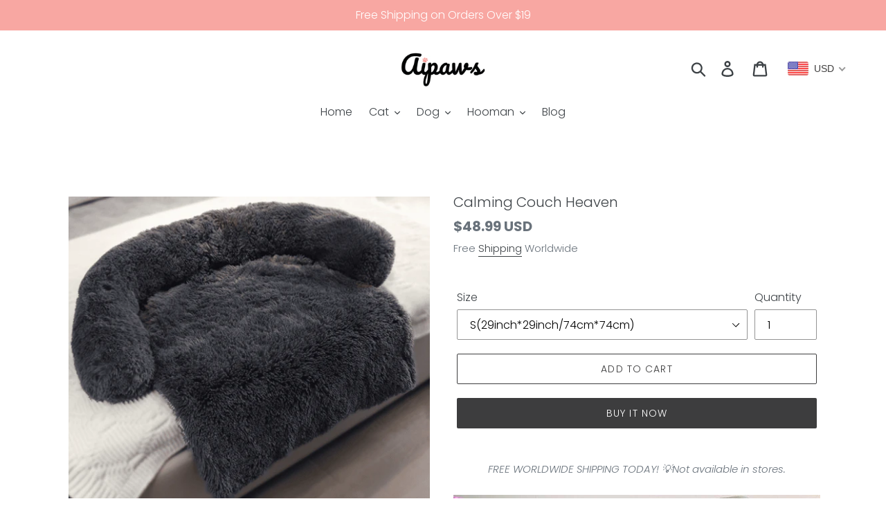

--- FILE ---
content_type: text/html; charset=utf-8
request_url: https://aipaws.com/products/calming-couch-heaven
body_size: 33666
content:
<!doctype html>
<html class="no-js" lang="en">
<head>
  <link rel="stylesheet" href="https://size-charts-relentless.herokuapp.com/css/size-charts-relentless.css" />
<script>
var sizeChartsRelentless = window.sizeChartsRelentless || {};
sizeChartsRelentless.product = {"id":7198101012697,"title":"Calming Couch Heaven","handle":"calming-couch-heaven","description":"\u003cdiv\u003e\n\u003ch5 style=\"text-align: center;\"\u003e\u003cem\u003e\u003cstrong\u003eFREE WORLDWIDE SHIPPING TODAY! 💡Not available in stores.\u003c\/strong\u003e\u003c\/em\u003e\u003c\/h5\u003e\n\u003cp\u003e\u003cem\u003e\u003cstrong\u003e\u003cimg alt=\"Calming Couch Heaven dog bed sofa protector\" src=\"https:\/\/cdn.shopify.com\/s\/files\/1\/0235\/1965\/8061\/files\/CALMING-COUCH-HEAVEN-sofa-dog-bed_1.jpg?v=1633612616\"\u003e\u003c\/strong\u003e\u003c\/em\u003e\u003c\/p\u003e\n\u003c\/div\u003e\n\u003cp\u003e\u003cspan style=\"font-size: 1.4em;\"\u003e\u003cstrong data-mce-fragment=\"1\"\u003e✔️\u003c\/strong\u003eLet Your Dog On Your Couch With A Peace Of Mind\u003c\/span\u003e\u003cbr\u003e\u003cspan style=\"font-size: 1.4em;\"\u003e\u003cstrong data-mce-fragment=\"1\"\u003e✔️\u003c\/strong\u003eProtect Your Couch From Stains, Scratches, Odors\u003c\/span\u003e\u003cbr\u003e\u003cspan style=\"font-size: 1.4em;\"\u003e\u003cstrong data-mce-fragment=\"1\"\u003e✔️\u003c\/strong\u003ePlace It On The Floor, Your Bed, Furniture, Car Seats\u003c\/span\u003e\u003cbr\u003e\u003cspan style=\"font-size: 1.4em;\"\u003e\u003cstrong data-mce-fragment=\"1\"\u003e✔️\u003c\/strong\u003eSuper Comfy \u0026amp; Soft\u003c\/span\u003e\u003cbr\u003e\u003cspan style=\"font-size: 1.4em;\"\u003e\u003cstrong data-mce-fragment=\"1\"\u003e✔️\u003c\/strong\u003eMachine Washable\u003c\/span\u003e\u003cbr\u003e\u003cspan style=\"font-size: 1.4em;\"\u003e\u003cstrong data-mce-fragment=\"1\"\u003e✔️\u003c\/strong\u003eAccommodate the design of any home\u003c\/span\u003e\u003cbr\u003e\u003c\/p\u003e\n\u003cp\u003e\u003cspan style=\"font-size: 1.4em;\"\u003e\u003cimg src=\"https:\/\/i.ibb.co\/NV7B624\/CALMING-COUCH-HEAVEN-sofa-dog-bed-1.gif\"\u003e\u003c\/span\u003e\u003c\/p\u003e\n\u003cp data-mce-fragment=\"1\"\u003e\u003cstrong\u003eTHE MOST COMFORTABLE DOG COUCH\u003c\/strong\u003e\u003cbr data-mce-fragment=\"1\"\u003e \u003c\/p\u003e\n\u003cul\u003e\n\u003cli\u003eOur Calming Couch Heaven was designed to \u003cstrong\u003ewrap around your dog\u003c\/strong\u003e and \u003cstrong\u003ehelp with anxiety\u003c\/strong\u003e.\u003c\/li\u003e\n\u003cli\u003eIt is \u003cstrong\u003emore comfortable\u003c\/strong\u003e than your couch.\u003c\/li\u003e\n\u003cli\u003eThe \u003cstrong\u003ewater-resistant liner\u003c\/strong\u003e \u003cstrong\u003eprotects your couch\u003c\/strong\u003e from messes and damages.\u003c\/li\u003e\n\u003cli\u003eAnd our Calming Couch Heaven is \u003cstrong\u003emachine washable\u003c\/strong\u003e.\u003c\/li\u003e\n\u003cli\u003eYou can finally let your dog on your couch.\u003c\/li\u003e\n\u003cli\u003eThe raised rim provides \u003cstrong\u003eback, head and neck support\u003c\/strong\u003e for ultimate comfort.\u003c\/li\u003e\n\u003cli\u003eAnd now your dog can \u003cstrong\u003ecuddle up next to you on the couch\u003c\/strong\u003e!\u003c\/li\u003e\n\u003c\/ul\u003e\n\u003cp data-mce-fragment=\"1\"\u003e \u003cimg src=\"https:\/\/cdn.shopify.com\/s\/files\/1\/0235\/1965\/8061\/files\/CALMING-COUCH-HEAVEN-sofa-dog-bed_2.jpg?v=1633612549\" alt=\"Calming Couch Heaven dog bed sofa protector\" data-mce-fragment=\"1\" data-mce-src=\"https:\/\/cdn.shopify.com\/s\/files\/1\/0235\/1965\/8061\/files\/CALMING-COUCH-HEAVEN-sofa-dog-bed_2.jpg?v=1633612549\"\u003e\u003c\/p\u003e\n\u003cp data-mce-fragment=\"1\"\u003e\u003cstrong\u003eHOW IT WORKS\u003c\/strong\u003e\u003c\/p\u003e\n\u003cp data-mce-fragment=\"1\"\u003e🐶The \u003cstrong\u003eraised rim\u003c\/strong\u003e creates a sense of security and activates the nervous system in a positive way which allows your fur kids to\u003cstrong\u003e calm down faster, relax more easily, and sleep more soundly\u003c\/strong\u003e.\u003c\/p\u003e\n\u003cp data-mce-fragment=\"1\"\u003e😸This concept is \u003cstrong\u003eknown to therapists\u003c\/strong\u003e, who have been using it for decades to help ease anxiety.\u003c\/p\u003e\n\u003cp data-mce-fragment=\"1\"\u003e\u003cstrong\u003e\u003cspan data-mce-fragment=\"1\"\u003e🐶\u003c\/span\u003eTested and proven to help\u003c\/strong\u003e dogs who are afraid of\u003cstrong\u003e thunderstorms or fireworks and rescue dogs\u003c\/strong\u003e.\u003c\/p\u003e\n\u003cp data-mce-fragment=\"1\"\u003e\u003cspan data-mce-fragment=\"1\"\u003e😸\u003c\/span\u003eMade from ultra soft vegan fur. It is one of the\u003cstrong\u003e comfiest materials\u003c\/strong\u003e. It is what baby blankets are made from!\u003c\/p\u003e\n\u003cp data-mce-fragment=\"1\"\u003e\u003cspan data-mce-fragment=\"1\"\u003e🐶\u003c\/span\u003eDog\u003cstrong\u003e accidents happen\u003c\/strong\u003e but \u003cstrong\u003ehave no fear\u003c\/strong\u003e. Simply toss it in the washer and dryer! It is safe in the washing machine and dryer (Machine wash, gentle cycle. Tumble dry, low heat).\u003c\/p\u003e\n\u003cp data-mce-fragment=\"1\"\u003e\u003cspan data-mce-fragment=\"1\"\u003e😸\u003c\/span\u003eLuxury design and look make this Calming Couch Heaven a great addition to accommodate the design of any home.\u003c\/p\u003e\n\u003cp data-mce-fragment=\"1\"\u003e \u003c\/p\u003e\n\u003cp data-mce-fragment=\"1\"\u003e\u003cstrong\u003e💡Not available in stores.\u003c\/strong\u003e\u003c\/p\u003e\n\u003cp data-mce-fragment=\"1\"\u003e\u003cimg alt=\"CALMING-COUCH-HEAVEN-sofa-dog-bed\" src=\"https:\/\/cdn.shopify.com\/s\/files\/1\/0235\/1965\/8061\/files\/CALMING-COUCH-HEAVEN-sofa-dog-bed_6.png?v=1633612769\"\u003e\u003c\/p\u003e\n\u003caudio style=\"display: none;\" controls=\"controls\"\u003e\u003c\/audio\u003e","published_at":"2021-10-07T13:24:49Z","created_at":"2021-10-07T13:24:46Z","vendor":"Aipaws","type":"Cat Beds","tags":[],"price":4899,"price_min":4899,"price_max":5899,"available":true,"price_varies":true,"compare_at_price":null,"compare_at_price_min":0,"compare_at_price_max":0,"compare_at_price_varies":false,"variants":[{"id":41477781586137,"title":"S(29inch*29inch\/74cm*74cm)","option1":"S(29inch*29inch\/74cm*74cm)","option2":null,"option3":null,"sku":"","requires_shipping":true,"taxable":true,"featured_image":null,"available":true,"name":"Calming Couch Heaven - S(29inch*29inch\/74cm*74cm)","public_title":"S(29inch*29inch\/74cm*74cm)","options":["S(29inch*29inch\/74cm*74cm)"],"price":4899,"weight":0,"compare_at_price":null,"inventory_management":"shopify","barcode":"","requires_selling_plan":false,"selling_plan_allocations":[]},{"id":41477781618905,"title":"M(33.4inch*33.4inch\/85cm*85cm)","option1":"M(33.4inch*33.4inch\/85cm*85cm)","option2":null,"option3":null,"sku":"","requires_shipping":true,"taxable":true,"featured_image":null,"available":true,"name":"Calming Couch Heaven - M(33.4inch*33.4inch\/85cm*85cm)","public_title":"M(33.4inch*33.4inch\/85cm*85cm)","options":["M(33.4inch*33.4inch\/85cm*85cm)"],"price":5399,"weight":0,"compare_at_price":null,"inventory_management":"shopify","barcode":"","requires_selling_plan":false,"selling_plan_allocations":[]},{"id":41477781651673,"title":"L(37.7inch*33.4inch\/96cm*85cm)","option1":"L(37.7inch*33.4inch\/96cm*85cm)","option2":null,"option3":null,"sku":"","requires_shipping":true,"taxable":true,"featured_image":null,"available":true,"name":"Calming Couch Heaven - L(37.7inch*33.4inch\/96cm*85cm)","public_title":"L(37.7inch*33.4inch\/96cm*85cm)","options":["L(37.7inch*33.4inch\/96cm*85cm)"],"price":5899,"weight":0,"compare_at_price":null,"inventory_management":"shopify","barcode":"","requires_selling_plan":false,"selling_plan_allocations":[]}],"images":["\/\/aipaws.com\/cdn\/shop\/products\/CALMING-COUCH-HEAVEN-sofa-dog-bed_3.png?v=1633613090","\/\/aipaws.com\/cdn\/shop\/products\/CALMING-COUCH-HEAVEN-sofa-dog-bed_1.png?v=1633613090","\/\/aipaws.com\/cdn\/shop\/products\/CALMING-COUCH-HEAVEN-sofa-dog-bed_9.png?v=1633613090","\/\/aipaws.com\/cdn\/shop\/products\/CALMING-COUCH-HEAVEN-sofa-dog-bed_10.png?v=1633613090"],"featured_image":"\/\/aipaws.com\/cdn\/shop\/products\/CALMING-COUCH-HEAVEN-sofa-dog-bed_3.png?v=1633613090","options":["Size"],"media":[{"alt":null,"id":24866018787545,"position":1,"preview_image":{"aspect_ratio":1.131,"height":740,"width":837,"src":"\/\/aipaws.com\/cdn\/shop\/products\/CALMING-COUCH-HEAVEN-sofa-dog-bed_3.png?v=1633613090"},"aspect_ratio":1.131,"height":740,"media_type":"image","src":"\/\/aipaws.com\/cdn\/shop\/products\/CALMING-COUCH-HEAVEN-sofa-dog-bed_3.png?v=1633613090","width":837},{"alt":null,"id":24866018754777,"position":2,"preview_image":{"aspect_ratio":1.111,"height":745,"width":828,"src":"\/\/aipaws.com\/cdn\/shop\/products\/CALMING-COUCH-HEAVEN-sofa-dog-bed_1.png?v=1633613090"},"aspect_ratio":1.111,"height":745,"media_type":"image","src":"\/\/aipaws.com\/cdn\/shop\/products\/CALMING-COUCH-HEAVEN-sofa-dog-bed_1.png?v=1633613090","width":828},{"alt":null,"id":24866018689241,"position":3,"preview_image":{"aspect_ratio":1.07,"height":855,"width":915,"src":"\/\/aipaws.com\/cdn\/shop\/products\/CALMING-COUCH-HEAVEN-sofa-dog-bed_9.png?v=1633613090"},"aspect_ratio":1.07,"height":855,"media_type":"image","src":"\/\/aipaws.com\/cdn\/shop\/products\/CALMING-COUCH-HEAVEN-sofa-dog-bed_9.png?v=1633613090","width":915},{"alt":null,"id":24866018722009,"position":4,"preview_image":{"aspect_ratio":1.065,"height":861,"width":917,"src":"\/\/aipaws.com\/cdn\/shop\/products\/CALMING-COUCH-HEAVEN-sofa-dog-bed_10.png?v=1633613090"},"aspect_ratio":1.065,"height":861,"media_type":"image","src":"\/\/aipaws.com\/cdn\/shop\/products\/CALMING-COUCH-HEAVEN-sofa-dog-bed_10.png?v=1633613090","width":917}],"requires_selling_plan":false,"selling_plan_groups":[],"content":"\u003cdiv\u003e\n\u003ch5 style=\"text-align: center;\"\u003e\u003cem\u003e\u003cstrong\u003eFREE WORLDWIDE SHIPPING TODAY! 💡Not available in stores.\u003c\/strong\u003e\u003c\/em\u003e\u003c\/h5\u003e\n\u003cp\u003e\u003cem\u003e\u003cstrong\u003e\u003cimg alt=\"Calming Couch Heaven dog bed sofa protector\" src=\"https:\/\/cdn.shopify.com\/s\/files\/1\/0235\/1965\/8061\/files\/CALMING-COUCH-HEAVEN-sofa-dog-bed_1.jpg?v=1633612616\"\u003e\u003c\/strong\u003e\u003c\/em\u003e\u003c\/p\u003e\n\u003c\/div\u003e\n\u003cp\u003e\u003cspan style=\"font-size: 1.4em;\"\u003e\u003cstrong data-mce-fragment=\"1\"\u003e✔️\u003c\/strong\u003eLet Your Dog On Your Couch With A Peace Of Mind\u003c\/span\u003e\u003cbr\u003e\u003cspan style=\"font-size: 1.4em;\"\u003e\u003cstrong data-mce-fragment=\"1\"\u003e✔️\u003c\/strong\u003eProtect Your Couch From Stains, Scratches, Odors\u003c\/span\u003e\u003cbr\u003e\u003cspan style=\"font-size: 1.4em;\"\u003e\u003cstrong data-mce-fragment=\"1\"\u003e✔️\u003c\/strong\u003ePlace It On The Floor, Your Bed, Furniture, Car Seats\u003c\/span\u003e\u003cbr\u003e\u003cspan style=\"font-size: 1.4em;\"\u003e\u003cstrong data-mce-fragment=\"1\"\u003e✔️\u003c\/strong\u003eSuper Comfy \u0026amp; Soft\u003c\/span\u003e\u003cbr\u003e\u003cspan style=\"font-size: 1.4em;\"\u003e\u003cstrong data-mce-fragment=\"1\"\u003e✔️\u003c\/strong\u003eMachine Washable\u003c\/span\u003e\u003cbr\u003e\u003cspan style=\"font-size: 1.4em;\"\u003e\u003cstrong data-mce-fragment=\"1\"\u003e✔️\u003c\/strong\u003eAccommodate the design of any home\u003c\/span\u003e\u003cbr\u003e\u003c\/p\u003e\n\u003cp\u003e\u003cspan style=\"font-size: 1.4em;\"\u003e\u003cimg src=\"https:\/\/i.ibb.co\/NV7B624\/CALMING-COUCH-HEAVEN-sofa-dog-bed-1.gif\"\u003e\u003c\/span\u003e\u003c\/p\u003e\n\u003cp data-mce-fragment=\"1\"\u003e\u003cstrong\u003eTHE MOST COMFORTABLE DOG COUCH\u003c\/strong\u003e\u003cbr data-mce-fragment=\"1\"\u003e \u003c\/p\u003e\n\u003cul\u003e\n\u003cli\u003eOur Calming Couch Heaven was designed to \u003cstrong\u003ewrap around your dog\u003c\/strong\u003e and \u003cstrong\u003ehelp with anxiety\u003c\/strong\u003e.\u003c\/li\u003e\n\u003cli\u003eIt is \u003cstrong\u003emore comfortable\u003c\/strong\u003e than your couch.\u003c\/li\u003e\n\u003cli\u003eThe \u003cstrong\u003ewater-resistant liner\u003c\/strong\u003e \u003cstrong\u003eprotects your couch\u003c\/strong\u003e from messes and damages.\u003c\/li\u003e\n\u003cli\u003eAnd our Calming Couch Heaven is \u003cstrong\u003emachine washable\u003c\/strong\u003e.\u003c\/li\u003e\n\u003cli\u003eYou can finally let your dog on your couch.\u003c\/li\u003e\n\u003cli\u003eThe raised rim provides \u003cstrong\u003eback, head and neck support\u003c\/strong\u003e for ultimate comfort.\u003c\/li\u003e\n\u003cli\u003eAnd now your dog can \u003cstrong\u003ecuddle up next to you on the couch\u003c\/strong\u003e!\u003c\/li\u003e\n\u003c\/ul\u003e\n\u003cp data-mce-fragment=\"1\"\u003e \u003cimg src=\"https:\/\/cdn.shopify.com\/s\/files\/1\/0235\/1965\/8061\/files\/CALMING-COUCH-HEAVEN-sofa-dog-bed_2.jpg?v=1633612549\" alt=\"Calming Couch Heaven dog bed sofa protector\" data-mce-fragment=\"1\" data-mce-src=\"https:\/\/cdn.shopify.com\/s\/files\/1\/0235\/1965\/8061\/files\/CALMING-COUCH-HEAVEN-sofa-dog-bed_2.jpg?v=1633612549\"\u003e\u003c\/p\u003e\n\u003cp data-mce-fragment=\"1\"\u003e\u003cstrong\u003eHOW IT WORKS\u003c\/strong\u003e\u003c\/p\u003e\n\u003cp data-mce-fragment=\"1\"\u003e🐶The \u003cstrong\u003eraised rim\u003c\/strong\u003e creates a sense of security and activates the nervous system in a positive way which allows your fur kids to\u003cstrong\u003e calm down faster, relax more easily, and sleep more soundly\u003c\/strong\u003e.\u003c\/p\u003e\n\u003cp data-mce-fragment=\"1\"\u003e😸This concept is \u003cstrong\u003eknown to therapists\u003c\/strong\u003e, who have been using it for decades to help ease anxiety.\u003c\/p\u003e\n\u003cp data-mce-fragment=\"1\"\u003e\u003cstrong\u003e\u003cspan data-mce-fragment=\"1\"\u003e🐶\u003c\/span\u003eTested and proven to help\u003c\/strong\u003e dogs who are afraid of\u003cstrong\u003e thunderstorms or fireworks and rescue dogs\u003c\/strong\u003e.\u003c\/p\u003e\n\u003cp data-mce-fragment=\"1\"\u003e\u003cspan data-mce-fragment=\"1\"\u003e😸\u003c\/span\u003eMade from ultra soft vegan fur. It is one of the\u003cstrong\u003e comfiest materials\u003c\/strong\u003e. It is what baby blankets are made from!\u003c\/p\u003e\n\u003cp data-mce-fragment=\"1\"\u003e\u003cspan data-mce-fragment=\"1\"\u003e🐶\u003c\/span\u003eDog\u003cstrong\u003e accidents happen\u003c\/strong\u003e but \u003cstrong\u003ehave no fear\u003c\/strong\u003e. Simply toss it in the washer and dryer! It is safe in the washing machine and dryer (Machine wash, gentle cycle. Tumble dry, low heat).\u003c\/p\u003e\n\u003cp data-mce-fragment=\"1\"\u003e\u003cspan data-mce-fragment=\"1\"\u003e😸\u003c\/span\u003eLuxury design and look make this Calming Couch Heaven a great addition to accommodate the design of any home.\u003c\/p\u003e\n\u003cp data-mce-fragment=\"1\"\u003e \u003c\/p\u003e\n\u003cp data-mce-fragment=\"1\"\u003e\u003cstrong\u003e💡Not available in stores.\u003c\/strong\u003e\u003c\/p\u003e\n\u003cp data-mce-fragment=\"1\"\u003e\u003cimg alt=\"CALMING-COUCH-HEAVEN-sofa-dog-bed\" src=\"https:\/\/cdn.shopify.com\/s\/files\/1\/0235\/1965\/8061\/files\/CALMING-COUCH-HEAVEN-sofa-dog-bed_6.png?v=1633612769\"\u003e\u003c\/p\u003e\n\u003caudio style=\"display: none;\" controls=\"controls\"\u003e\u003c\/audio\u003e"};
sizeChartsRelentless.productCollections = [{"id":133761531981,"handle":"cat","updated_at":"2026-01-17T12:06:11Z","published_at":"2019-06-20T08:06:24Z","sort_order":"manual","template_suffix":"","published_scope":"web","title":"CAT","body_html":"Cat beds, toys, grooming necessities and more! Shop Aipaws to find the most comfortable and stylish products for your fluffy friend!  \u003caudio controls=\"controls\" style=\"display: none;\"\u003e\u003c\/audio\u003e\u003caudio controls=\"controls\" style=\"display: none;\"\u003e\u003c\/audio\u003e\u003caudio controls=\"controls\" style=\"display: none;\"\u003e\u003c\/audio\u003e","image":{"created_at":"2021-03-10T12:02:58Z","alt":null,"width":800,"height":800,"src":"\/\/aipaws.com\/cdn\/shop\/collections\/round_plush_cat_bed.jpg?v=1615377868"}},{"id":137175564365,"handle":"beds-mats","updated_at":"2026-01-17T12:06:11Z","published_at":"2019-08-10T15:13:44Z","sort_order":"manual","template_suffix":"","published_scope":"web","title":"Cat: Beds \u0026 Mats","body_html":"\u003cp\u003e\u003cbr\u003e\u003c\/p\u003e\n\u003cp\u003e\u003caudio controls=\"controls\" style=\"display: none;\"\u003e\u003c\/audio\u003e\u003c\/p\u003e\n\u003caudio controls=\"controls\" style=\"display: none;\"\u003e\u003c\/audio\u003e\u003caudio controls=\"controls\" style=\"display: none;\"\u003e\u003c\/audio\u003e\u003caudio controls=\"controls\" style=\"display: none;\"\u003e\u003c\/audio\u003e"},{"id":133762547789,"handle":"dog","updated_at":"2026-01-02T12:06:10Z","published_at":"2019-06-20T08:26:08Z","sort_order":"manual","template_suffix":"","published_scope":"web","title":"DOG","body_html":"Aipaws provides selected high quality products for your paw friend, from bottles, beds to leashes.\u003caudio controls=\"controls\" style=\"display: none;\"\u003e\u003c\/audio\u003e","image":{"created_at":"2019-06-20T08:34:04Z","alt":"aipaws dog supplies dog\u0026puppy products","width":1920,"height":800,"src":"\/\/aipaws.com\/cdn\/shop\/collections\/dog_sleeping.jpg?v=1605093843"}},{"id":167059914829,"handle":"dog-beds-mats","updated_at":"2025-05-12T06:10:00Z","published_at":"2020-09-22T09:17:43Z","sort_order":"best-selling","template_suffix":"","published_scope":"web","title":"Dog: Beds \u0026 Mats","body_html":"Aipaws provides you with the best modern dog beds and mats. From small to large sizes, offer your dog\u0026amp;puppy a most comfortable place to rest while adding stylish furniture to your lovely home!\u003caudio controls=\"controls\" style=\"display: none;\"\u003e\u003c\/audio\u003e"}];
sizeChartsRelentless.metafield = {};
</script>


  
  <meta name="p:domain_verify" content="2992d01e15be2fca34f8844377b5f3ac"/>
  
  <!-- Global site tag (gtag.js) - Google Ads: 736213582 -->
<script async src="https://www.googletagmanager.com/gtag/js?id=AW-736213582"></script>
<script>
  window.dataLayer = window.dataLayer || [];
  function gtag(){dataLayer.push(arguments);}
  gtag('js', new Date());

  gtag('config', 'AW-736213582');
</script>

  
  <meta property="og:image" content="https://cdn.shopify.com/s/files/1/0235/1965/8061/files/aipaws_social_media.png?2561" />
  <meta name="google-site-verification" content="jZi9kyKqNx2W0j_0AAv3d03oe5JofvTZlqRXWVnYbGU" />
  <meta charset="utf-8">
  <meta http-equiv="X-UA-Compatible" content="IE=edge,chrome=1">
  <meta name="viewport" content="width=device-width,initial-scale=1">
  <meta name="theme-color" content="#3d3d3e">
  <link rel="canonical" href="https://aipaws.com/products/calming-couch-heaven"><link rel="shortcut icon" href="//aipaws.com/cdn/shop/files/aipaws_favicon_fb37e71b-404e-4bc5-a3f8-357b87d991c4_32x32.png?v=1614283150" type="image/png"><!-- Avada Size Chart Script -->
 
 <script src="//aipaws.com/cdn/shop/t/20/assets/size-chart-data.js?v=178859907304725621171637685056" defer="defer"></script>

<script>const AVADA_SC_LAST_UPDATE = 1604480844415</script>





<script>const AVADA_SC = {};
          AVADA_SC.product = {"id":7198101012697,"title":"Calming Couch Heaven","handle":"calming-couch-heaven","description":"\u003cdiv\u003e\n\u003ch5 style=\"text-align: center;\"\u003e\u003cem\u003e\u003cstrong\u003eFREE WORLDWIDE SHIPPING TODAY! 💡Not available in stores.\u003c\/strong\u003e\u003c\/em\u003e\u003c\/h5\u003e\n\u003cp\u003e\u003cem\u003e\u003cstrong\u003e\u003cimg alt=\"Calming Couch Heaven dog bed sofa protector\" src=\"https:\/\/cdn.shopify.com\/s\/files\/1\/0235\/1965\/8061\/files\/CALMING-COUCH-HEAVEN-sofa-dog-bed_1.jpg?v=1633612616\"\u003e\u003c\/strong\u003e\u003c\/em\u003e\u003c\/p\u003e\n\u003c\/div\u003e\n\u003cp\u003e\u003cspan style=\"font-size: 1.4em;\"\u003e\u003cstrong data-mce-fragment=\"1\"\u003e✔️\u003c\/strong\u003eLet Your Dog On Your Couch With A Peace Of Mind\u003c\/span\u003e\u003cbr\u003e\u003cspan style=\"font-size: 1.4em;\"\u003e\u003cstrong data-mce-fragment=\"1\"\u003e✔️\u003c\/strong\u003eProtect Your Couch From Stains, Scratches, Odors\u003c\/span\u003e\u003cbr\u003e\u003cspan style=\"font-size: 1.4em;\"\u003e\u003cstrong data-mce-fragment=\"1\"\u003e✔️\u003c\/strong\u003ePlace It On The Floor, Your Bed, Furniture, Car Seats\u003c\/span\u003e\u003cbr\u003e\u003cspan style=\"font-size: 1.4em;\"\u003e\u003cstrong data-mce-fragment=\"1\"\u003e✔️\u003c\/strong\u003eSuper Comfy \u0026amp; Soft\u003c\/span\u003e\u003cbr\u003e\u003cspan style=\"font-size: 1.4em;\"\u003e\u003cstrong data-mce-fragment=\"1\"\u003e✔️\u003c\/strong\u003eMachine Washable\u003c\/span\u003e\u003cbr\u003e\u003cspan style=\"font-size: 1.4em;\"\u003e\u003cstrong data-mce-fragment=\"1\"\u003e✔️\u003c\/strong\u003eAccommodate the design of any home\u003c\/span\u003e\u003cbr\u003e\u003c\/p\u003e\n\u003cp\u003e\u003cspan style=\"font-size: 1.4em;\"\u003e\u003cimg src=\"https:\/\/i.ibb.co\/NV7B624\/CALMING-COUCH-HEAVEN-sofa-dog-bed-1.gif\"\u003e\u003c\/span\u003e\u003c\/p\u003e\n\u003cp data-mce-fragment=\"1\"\u003e\u003cstrong\u003eTHE MOST COMFORTABLE DOG COUCH\u003c\/strong\u003e\u003cbr data-mce-fragment=\"1\"\u003e \u003c\/p\u003e\n\u003cul\u003e\n\u003cli\u003eOur Calming Couch Heaven was designed to \u003cstrong\u003ewrap around your dog\u003c\/strong\u003e and \u003cstrong\u003ehelp with anxiety\u003c\/strong\u003e.\u003c\/li\u003e\n\u003cli\u003eIt is \u003cstrong\u003emore comfortable\u003c\/strong\u003e than your couch.\u003c\/li\u003e\n\u003cli\u003eThe \u003cstrong\u003ewater-resistant liner\u003c\/strong\u003e \u003cstrong\u003eprotects your couch\u003c\/strong\u003e from messes and damages.\u003c\/li\u003e\n\u003cli\u003eAnd our Calming Couch Heaven is \u003cstrong\u003emachine washable\u003c\/strong\u003e.\u003c\/li\u003e\n\u003cli\u003eYou can finally let your dog on your couch.\u003c\/li\u003e\n\u003cli\u003eThe raised rim provides \u003cstrong\u003eback, head and neck support\u003c\/strong\u003e for ultimate comfort.\u003c\/li\u003e\n\u003cli\u003eAnd now your dog can \u003cstrong\u003ecuddle up next to you on the couch\u003c\/strong\u003e!\u003c\/li\u003e\n\u003c\/ul\u003e\n\u003cp data-mce-fragment=\"1\"\u003e \u003cimg src=\"https:\/\/cdn.shopify.com\/s\/files\/1\/0235\/1965\/8061\/files\/CALMING-COUCH-HEAVEN-sofa-dog-bed_2.jpg?v=1633612549\" alt=\"Calming Couch Heaven dog bed sofa protector\" data-mce-fragment=\"1\" data-mce-src=\"https:\/\/cdn.shopify.com\/s\/files\/1\/0235\/1965\/8061\/files\/CALMING-COUCH-HEAVEN-sofa-dog-bed_2.jpg?v=1633612549\"\u003e\u003c\/p\u003e\n\u003cp data-mce-fragment=\"1\"\u003e\u003cstrong\u003eHOW IT WORKS\u003c\/strong\u003e\u003c\/p\u003e\n\u003cp data-mce-fragment=\"1\"\u003e🐶The \u003cstrong\u003eraised rim\u003c\/strong\u003e creates a sense of security and activates the nervous system in a positive way which allows your fur kids to\u003cstrong\u003e calm down faster, relax more easily, and sleep more soundly\u003c\/strong\u003e.\u003c\/p\u003e\n\u003cp data-mce-fragment=\"1\"\u003e😸This concept is \u003cstrong\u003eknown to therapists\u003c\/strong\u003e, who have been using it for decades to help ease anxiety.\u003c\/p\u003e\n\u003cp data-mce-fragment=\"1\"\u003e\u003cstrong\u003e\u003cspan data-mce-fragment=\"1\"\u003e🐶\u003c\/span\u003eTested and proven to help\u003c\/strong\u003e dogs who are afraid of\u003cstrong\u003e thunderstorms or fireworks and rescue dogs\u003c\/strong\u003e.\u003c\/p\u003e\n\u003cp data-mce-fragment=\"1\"\u003e\u003cspan data-mce-fragment=\"1\"\u003e😸\u003c\/span\u003eMade from ultra soft vegan fur. It is one of the\u003cstrong\u003e comfiest materials\u003c\/strong\u003e. It is what baby blankets are made from!\u003c\/p\u003e\n\u003cp data-mce-fragment=\"1\"\u003e\u003cspan data-mce-fragment=\"1\"\u003e🐶\u003c\/span\u003eDog\u003cstrong\u003e accidents happen\u003c\/strong\u003e but \u003cstrong\u003ehave no fear\u003c\/strong\u003e. Simply toss it in the washer and dryer! It is safe in the washing machine and dryer (Machine wash, gentle cycle. Tumble dry, low heat).\u003c\/p\u003e\n\u003cp data-mce-fragment=\"1\"\u003e\u003cspan data-mce-fragment=\"1\"\u003e😸\u003c\/span\u003eLuxury design and look make this Calming Couch Heaven a great addition to accommodate the design of any home.\u003c\/p\u003e\n\u003cp data-mce-fragment=\"1\"\u003e \u003c\/p\u003e\n\u003cp data-mce-fragment=\"1\"\u003e\u003cstrong\u003e💡Not available in stores.\u003c\/strong\u003e\u003c\/p\u003e\n\u003cp data-mce-fragment=\"1\"\u003e\u003cimg alt=\"CALMING-COUCH-HEAVEN-sofa-dog-bed\" src=\"https:\/\/cdn.shopify.com\/s\/files\/1\/0235\/1965\/8061\/files\/CALMING-COUCH-HEAVEN-sofa-dog-bed_6.png?v=1633612769\"\u003e\u003c\/p\u003e\n\u003caudio style=\"display: none;\" controls=\"controls\"\u003e\u003c\/audio\u003e","published_at":"2021-10-07T13:24:49Z","created_at":"2021-10-07T13:24:46Z","vendor":"Aipaws","type":"Cat Beds","tags":[],"price":4899,"price_min":4899,"price_max":5899,"available":true,"price_varies":true,"compare_at_price":null,"compare_at_price_min":0,"compare_at_price_max":0,"compare_at_price_varies":false,"variants":[{"id":41477781586137,"title":"S(29inch*29inch\/74cm*74cm)","option1":"S(29inch*29inch\/74cm*74cm)","option2":null,"option3":null,"sku":"","requires_shipping":true,"taxable":true,"featured_image":null,"available":true,"name":"Calming Couch Heaven - S(29inch*29inch\/74cm*74cm)","public_title":"S(29inch*29inch\/74cm*74cm)","options":["S(29inch*29inch\/74cm*74cm)"],"price":4899,"weight":0,"compare_at_price":null,"inventory_management":"shopify","barcode":"","requires_selling_plan":false,"selling_plan_allocations":[]},{"id":41477781618905,"title":"M(33.4inch*33.4inch\/85cm*85cm)","option1":"M(33.4inch*33.4inch\/85cm*85cm)","option2":null,"option3":null,"sku":"","requires_shipping":true,"taxable":true,"featured_image":null,"available":true,"name":"Calming Couch Heaven - M(33.4inch*33.4inch\/85cm*85cm)","public_title":"M(33.4inch*33.4inch\/85cm*85cm)","options":["M(33.4inch*33.4inch\/85cm*85cm)"],"price":5399,"weight":0,"compare_at_price":null,"inventory_management":"shopify","barcode":"","requires_selling_plan":false,"selling_plan_allocations":[]},{"id":41477781651673,"title":"L(37.7inch*33.4inch\/96cm*85cm)","option1":"L(37.7inch*33.4inch\/96cm*85cm)","option2":null,"option3":null,"sku":"","requires_shipping":true,"taxable":true,"featured_image":null,"available":true,"name":"Calming Couch Heaven - L(37.7inch*33.4inch\/96cm*85cm)","public_title":"L(37.7inch*33.4inch\/96cm*85cm)","options":["L(37.7inch*33.4inch\/96cm*85cm)"],"price":5899,"weight":0,"compare_at_price":null,"inventory_management":"shopify","barcode":"","requires_selling_plan":false,"selling_plan_allocations":[]}],"images":["\/\/aipaws.com\/cdn\/shop\/products\/CALMING-COUCH-HEAVEN-sofa-dog-bed_3.png?v=1633613090","\/\/aipaws.com\/cdn\/shop\/products\/CALMING-COUCH-HEAVEN-sofa-dog-bed_1.png?v=1633613090","\/\/aipaws.com\/cdn\/shop\/products\/CALMING-COUCH-HEAVEN-sofa-dog-bed_9.png?v=1633613090","\/\/aipaws.com\/cdn\/shop\/products\/CALMING-COUCH-HEAVEN-sofa-dog-bed_10.png?v=1633613090"],"featured_image":"\/\/aipaws.com\/cdn\/shop\/products\/CALMING-COUCH-HEAVEN-sofa-dog-bed_3.png?v=1633613090","options":["Size"],"media":[{"alt":null,"id":24866018787545,"position":1,"preview_image":{"aspect_ratio":1.131,"height":740,"width":837,"src":"\/\/aipaws.com\/cdn\/shop\/products\/CALMING-COUCH-HEAVEN-sofa-dog-bed_3.png?v=1633613090"},"aspect_ratio":1.131,"height":740,"media_type":"image","src":"\/\/aipaws.com\/cdn\/shop\/products\/CALMING-COUCH-HEAVEN-sofa-dog-bed_3.png?v=1633613090","width":837},{"alt":null,"id":24866018754777,"position":2,"preview_image":{"aspect_ratio":1.111,"height":745,"width":828,"src":"\/\/aipaws.com\/cdn\/shop\/products\/CALMING-COUCH-HEAVEN-sofa-dog-bed_1.png?v=1633613090"},"aspect_ratio":1.111,"height":745,"media_type":"image","src":"\/\/aipaws.com\/cdn\/shop\/products\/CALMING-COUCH-HEAVEN-sofa-dog-bed_1.png?v=1633613090","width":828},{"alt":null,"id":24866018689241,"position":3,"preview_image":{"aspect_ratio":1.07,"height":855,"width":915,"src":"\/\/aipaws.com\/cdn\/shop\/products\/CALMING-COUCH-HEAVEN-sofa-dog-bed_9.png?v=1633613090"},"aspect_ratio":1.07,"height":855,"media_type":"image","src":"\/\/aipaws.com\/cdn\/shop\/products\/CALMING-COUCH-HEAVEN-sofa-dog-bed_9.png?v=1633613090","width":915},{"alt":null,"id":24866018722009,"position":4,"preview_image":{"aspect_ratio":1.065,"height":861,"width":917,"src":"\/\/aipaws.com\/cdn\/shop\/products\/CALMING-COUCH-HEAVEN-sofa-dog-bed_10.png?v=1633613090"},"aspect_ratio":1.065,"height":861,"media_type":"image","src":"\/\/aipaws.com\/cdn\/shop\/products\/CALMING-COUCH-HEAVEN-sofa-dog-bed_10.png?v=1633613090","width":917}],"requires_selling_plan":false,"selling_plan_groups":[],"content":"\u003cdiv\u003e\n\u003ch5 style=\"text-align: center;\"\u003e\u003cem\u003e\u003cstrong\u003eFREE WORLDWIDE SHIPPING TODAY! 💡Not available in stores.\u003c\/strong\u003e\u003c\/em\u003e\u003c\/h5\u003e\n\u003cp\u003e\u003cem\u003e\u003cstrong\u003e\u003cimg alt=\"Calming Couch Heaven dog bed sofa protector\" src=\"https:\/\/cdn.shopify.com\/s\/files\/1\/0235\/1965\/8061\/files\/CALMING-COUCH-HEAVEN-sofa-dog-bed_1.jpg?v=1633612616\"\u003e\u003c\/strong\u003e\u003c\/em\u003e\u003c\/p\u003e\n\u003c\/div\u003e\n\u003cp\u003e\u003cspan style=\"font-size: 1.4em;\"\u003e\u003cstrong data-mce-fragment=\"1\"\u003e✔️\u003c\/strong\u003eLet Your Dog On Your Couch With A Peace Of Mind\u003c\/span\u003e\u003cbr\u003e\u003cspan style=\"font-size: 1.4em;\"\u003e\u003cstrong data-mce-fragment=\"1\"\u003e✔️\u003c\/strong\u003eProtect Your Couch From Stains, Scratches, Odors\u003c\/span\u003e\u003cbr\u003e\u003cspan style=\"font-size: 1.4em;\"\u003e\u003cstrong data-mce-fragment=\"1\"\u003e✔️\u003c\/strong\u003ePlace It On The Floor, Your Bed, Furniture, Car Seats\u003c\/span\u003e\u003cbr\u003e\u003cspan style=\"font-size: 1.4em;\"\u003e\u003cstrong data-mce-fragment=\"1\"\u003e✔️\u003c\/strong\u003eSuper Comfy \u0026amp; Soft\u003c\/span\u003e\u003cbr\u003e\u003cspan style=\"font-size: 1.4em;\"\u003e\u003cstrong data-mce-fragment=\"1\"\u003e✔️\u003c\/strong\u003eMachine Washable\u003c\/span\u003e\u003cbr\u003e\u003cspan style=\"font-size: 1.4em;\"\u003e\u003cstrong data-mce-fragment=\"1\"\u003e✔️\u003c\/strong\u003eAccommodate the design of any home\u003c\/span\u003e\u003cbr\u003e\u003c\/p\u003e\n\u003cp\u003e\u003cspan style=\"font-size: 1.4em;\"\u003e\u003cimg src=\"https:\/\/i.ibb.co\/NV7B624\/CALMING-COUCH-HEAVEN-sofa-dog-bed-1.gif\"\u003e\u003c\/span\u003e\u003c\/p\u003e\n\u003cp data-mce-fragment=\"1\"\u003e\u003cstrong\u003eTHE MOST COMFORTABLE DOG COUCH\u003c\/strong\u003e\u003cbr data-mce-fragment=\"1\"\u003e \u003c\/p\u003e\n\u003cul\u003e\n\u003cli\u003eOur Calming Couch Heaven was designed to \u003cstrong\u003ewrap around your dog\u003c\/strong\u003e and \u003cstrong\u003ehelp with anxiety\u003c\/strong\u003e.\u003c\/li\u003e\n\u003cli\u003eIt is \u003cstrong\u003emore comfortable\u003c\/strong\u003e than your couch.\u003c\/li\u003e\n\u003cli\u003eThe \u003cstrong\u003ewater-resistant liner\u003c\/strong\u003e \u003cstrong\u003eprotects your couch\u003c\/strong\u003e from messes and damages.\u003c\/li\u003e\n\u003cli\u003eAnd our Calming Couch Heaven is \u003cstrong\u003emachine washable\u003c\/strong\u003e.\u003c\/li\u003e\n\u003cli\u003eYou can finally let your dog on your couch.\u003c\/li\u003e\n\u003cli\u003eThe raised rim provides \u003cstrong\u003eback, head and neck support\u003c\/strong\u003e for ultimate comfort.\u003c\/li\u003e\n\u003cli\u003eAnd now your dog can \u003cstrong\u003ecuddle up next to you on the couch\u003c\/strong\u003e!\u003c\/li\u003e\n\u003c\/ul\u003e\n\u003cp data-mce-fragment=\"1\"\u003e \u003cimg src=\"https:\/\/cdn.shopify.com\/s\/files\/1\/0235\/1965\/8061\/files\/CALMING-COUCH-HEAVEN-sofa-dog-bed_2.jpg?v=1633612549\" alt=\"Calming Couch Heaven dog bed sofa protector\" data-mce-fragment=\"1\" data-mce-src=\"https:\/\/cdn.shopify.com\/s\/files\/1\/0235\/1965\/8061\/files\/CALMING-COUCH-HEAVEN-sofa-dog-bed_2.jpg?v=1633612549\"\u003e\u003c\/p\u003e\n\u003cp data-mce-fragment=\"1\"\u003e\u003cstrong\u003eHOW IT WORKS\u003c\/strong\u003e\u003c\/p\u003e\n\u003cp data-mce-fragment=\"1\"\u003e🐶The \u003cstrong\u003eraised rim\u003c\/strong\u003e creates a sense of security and activates the nervous system in a positive way which allows your fur kids to\u003cstrong\u003e calm down faster, relax more easily, and sleep more soundly\u003c\/strong\u003e.\u003c\/p\u003e\n\u003cp data-mce-fragment=\"1\"\u003e😸This concept is \u003cstrong\u003eknown to therapists\u003c\/strong\u003e, who have been using it for decades to help ease anxiety.\u003c\/p\u003e\n\u003cp data-mce-fragment=\"1\"\u003e\u003cstrong\u003e\u003cspan data-mce-fragment=\"1\"\u003e🐶\u003c\/span\u003eTested and proven to help\u003c\/strong\u003e dogs who are afraid of\u003cstrong\u003e thunderstorms or fireworks and rescue dogs\u003c\/strong\u003e.\u003c\/p\u003e\n\u003cp data-mce-fragment=\"1\"\u003e\u003cspan data-mce-fragment=\"1\"\u003e😸\u003c\/span\u003eMade from ultra soft vegan fur. It is one of the\u003cstrong\u003e comfiest materials\u003c\/strong\u003e. It is what baby blankets are made from!\u003c\/p\u003e\n\u003cp data-mce-fragment=\"1\"\u003e\u003cspan data-mce-fragment=\"1\"\u003e🐶\u003c\/span\u003eDog\u003cstrong\u003e accidents happen\u003c\/strong\u003e but \u003cstrong\u003ehave no fear\u003c\/strong\u003e. Simply toss it in the washer and dryer! It is safe in the washing machine and dryer (Machine wash, gentle cycle. Tumble dry, low heat).\u003c\/p\u003e\n\u003cp data-mce-fragment=\"1\"\u003e\u003cspan data-mce-fragment=\"1\"\u003e😸\u003c\/span\u003eLuxury design and look make this Calming Couch Heaven a great addition to accommodate the design of any home.\u003c\/p\u003e\n\u003cp data-mce-fragment=\"1\"\u003e \u003c\/p\u003e\n\u003cp data-mce-fragment=\"1\"\u003e\u003cstrong\u003e💡Not available in stores.\u003c\/strong\u003e\u003c\/p\u003e\n\u003cp data-mce-fragment=\"1\"\u003e\u003cimg alt=\"CALMING-COUCH-HEAVEN-sofa-dog-bed\" src=\"https:\/\/cdn.shopify.com\/s\/files\/1\/0235\/1965\/8061\/files\/CALMING-COUCH-HEAVEN-sofa-dog-bed_6.png?v=1633612769\"\u003e\u003c\/p\u003e\n\u003caudio style=\"display: none;\" controls=\"controls\"\u003e\u003c\/audio\u003e"};
          AVADA_SC.template = "product";
          AVADA_SC.collections = [];
          AVADA_SC.collections.push("")
          
          AVADA_SC.collections.push("133761531981");
          
          AVADA_SC.collections.push("137175564365");
          
          AVADA_SC.collections.push("133762547789");
          
          AVADA_SC.collections.push("167059914829");
          
  </script>
  <!-- /Avada Size Chart Script -->

<title>Calming Couch Heaven Sofa Dog Bed︱Aipaws
&ndash; aipaws</title><meta name="description" content="Let Your Dog On Your Couch With A Peace Of Mind✔️Protect Your Couch From Stains, Scratches, Odors✔️Place It On The Floor, Your Bed, Furniture, Car Seats✔️Super Comfy &amp; Soft✔️Machine Washable✔️Accommodate the design of any home THE MOST COMFORTABLE DOG COUCH Our Calming Couch Heaven was designed to wrap around your dog and help with anxiety. It is more comfortable than your couch. The water-resistant liner protects your couch from messes and damages. And our Calming Couch Heaven is machine washable. You can finally let your dog on your couch. The raised rim provides back, head and neck support for ultimate comfort. And now your dog can cuddle up next to you on the couch! HOW IT WORKS 🐶The raised rim creates a sense of security and activates the nervous system in a positive way which allows your fur kids to calm down faster, relax more easily, and sleep more soundly. 😸This concept is known to therapists, who have been using it for decades to help ease anxiety. 🐶Tested and proven to help dogs who are afraid of thunderstorms or fireworks and rescue dogs. 😸Made from ultra soft vegan fur. It is one of the comfiest materials. It is what baby blankets are made from! 🐶Dog accidents happen but have no fear. Simply toss it in the washer and dryer! It is safe in the washing machine and dryer (Machine wash, gentle cycle. Tumble dry, low heat). 😸Luxury design and look make this Calming Couch Heaven a great addition to accommodate the design of any home. 💡Not available in stores."><!-- /snippets/social-meta-tags.liquid -->




<meta property="og:site_name" content="aipaws">
<meta property="og:url" content="https://aipaws.com/products/calming-couch-heaven">
<meta property="og:title" content="Calming Couch Heaven">
<meta property="og:type" content="product">
<meta property="og:description" content="Let Your Dog On Your Couch With A Peace Of Mind✔️Protect Your Couch From Stains, Scratches, Odors✔️Place It On The Floor, Your Bed, Furniture, Car Seats✔️Super Comfy &amp; Soft✔️Machine Washable✔️Accommodate the design of any home THE MOST COMFORTABLE DOG COUCH Our Calming Couch Heaven was designed to wrap around your dog and help with anxiety. It is more comfortable than your couch. The water-resistant liner protects your couch from messes and damages. And our Calming Couch Heaven is machine washable. You can finally let your dog on your couch. The raised rim provides back, head and neck support for ultimate comfort. And now your dog can cuddle up next to you on the couch! HOW IT WORKS 🐶The raised rim creates a sense of security and activates the nervous system in a positive way which allows your fur kids to calm down faster, relax more easily, and sleep more soundly. 😸This concept is known to therapists, who have been using it for decades to help ease anxiety. 🐶Tested and proven to help dogs who are afraid of thunderstorms or fireworks and rescue dogs. 😸Made from ultra soft vegan fur. It is one of the comfiest materials. It is what baby blankets are made from! 🐶Dog accidents happen but have no fear. Simply toss it in the washer and dryer! It is safe in the washing machine and dryer (Machine wash, gentle cycle. Tumble dry, low heat). 😸Luxury design and look make this Calming Couch Heaven a great addition to accommodate the design of any home. 💡Not available in stores.">

  <meta property="og:price:amount" content="48.99">
  <meta property="og:price:currency" content="USD">

<meta property="og:image" content="http://aipaws.com/cdn/shop/products/CALMING-COUCH-HEAVEN-sofa-dog-bed_3_1200x1200.png?v=1633613090"><meta property="og:image" content="http://aipaws.com/cdn/shop/products/CALMING-COUCH-HEAVEN-sofa-dog-bed_1_1200x1200.png?v=1633613090"><meta property="og:image" content="http://aipaws.com/cdn/shop/products/CALMING-COUCH-HEAVEN-sofa-dog-bed_9_1200x1200.png?v=1633613090">
<meta property="og:image:secure_url" content="https://aipaws.com/cdn/shop/products/CALMING-COUCH-HEAVEN-sofa-dog-bed_3_1200x1200.png?v=1633613090"><meta property="og:image:secure_url" content="https://aipaws.com/cdn/shop/products/CALMING-COUCH-HEAVEN-sofa-dog-bed_1_1200x1200.png?v=1633613090"><meta property="og:image:secure_url" content="https://aipaws.com/cdn/shop/products/CALMING-COUCH-HEAVEN-sofa-dog-bed_9_1200x1200.png?v=1633613090">


  <meta name="twitter:site" content="@aipaws">

<meta name="twitter:card" content="summary_large_image">
<meta name="twitter:title" content="Calming Couch Heaven">
<meta name="twitter:description" content="Let Your Dog On Your Couch With A Peace Of Mind✔️Protect Your Couch From Stains, Scratches, Odors✔️Place It On The Floor, Your Bed, Furniture, Car Seats✔️Super Comfy &amp; Soft✔️Machine Washable✔️Accommodate the design of any home THE MOST COMFORTABLE DOG COUCH Our Calming Couch Heaven was designed to wrap around your dog and help with anxiety. It is more comfortable than your couch. The water-resistant liner protects your couch from messes and damages. And our Calming Couch Heaven is machine washable. You can finally let your dog on your couch. The raised rim provides back, head and neck support for ultimate comfort. And now your dog can cuddle up next to you on the couch! HOW IT WORKS 🐶The raised rim creates a sense of security and activates the nervous system in a positive way which allows your fur kids to calm down faster, relax more easily, and sleep more soundly. 😸This concept is known to therapists, who have been using it for decades to help ease anxiety. 🐶Tested and proven to help dogs who are afraid of thunderstorms or fireworks and rescue dogs. 😸Made from ultra soft vegan fur. It is one of the comfiest materials. It is what baby blankets are made from! 🐶Dog accidents happen but have no fear. Simply toss it in the washer and dryer! It is safe in the washing machine and dryer (Machine wash, gentle cycle. Tumble dry, low heat). 😸Luxury design and look make this Calming Couch Heaven a great addition to accommodate the design of any home. 💡Not available in stores.">


  <link href="//aipaws.com/cdn/shop/t/20/assets/theme.scss.css?v=76369568858775698991759259569" rel="stylesheet" type="text/css" media="all" />

  <script>
    var theme = {
      strings: {
        addToCart: "Add to cart",
        soldOut: "Sold out",
        unavailable: "Unavailable",
        regularPrice: "Regular price",
        sale: "Sale",
        showMore: "Show More",
        showLess: "Show Less",
        addressError: "Error looking up that address",
        addressNoResults: "No results for that address",
        addressQueryLimit: "You have exceeded the Google API usage limit. Consider upgrading to a \u003ca href=\"https:\/\/developers.google.com\/maps\/premium\/usage-limits\"\u003ePremium Plan\u003c\/a\u003e.",
        authError: "There was a problem authenticating your Google Maps account.",
        newWindow: "Opens in a new window.",
        external: "Opens external website.",
        newWindowExternal: "Opens external website in a new window.",
        quantityMinimumMessage: "Quantity must be 1 or more"
      },
      moneyFormat: "\u003cspan class=money\u003e${{amount}}\u003c\/span\u003e"
    }

    document.documentElement.className = document.documentElement.className.replace('no-js', 'js');
  </script><script src="//aipaws.com/cdn/shop/t/20/assets/lazysizes.js?v=94224023136283657951603022078" async="async"></script>
  <script src="//aipaws.com/cdn/shop/t/20/assets/vendor.js?v=12001839194546984181603022085" defer="defer"></script>
  <script src="//aipaws.com/cdn/shop/t/20/assets/theme.js?v=99281006232150938161639150285" defer="defer"></script>

  <script>window.performance && window.performance.mark && window.performance.mark('shopify.content_for_header.start');</script><meta name="google-site-verification" content="wvzrWhRtdVvEqaev_NkNq0eAh9rl21Od8TV26Hu0Eek">
<meta name="facebook-domain-verification" content="gdbl4p79bjg1crs6mn8p88stl7l4qu">
<meta name="facebook-domain-verification" content="g9fb996t6w7jjdiz3n9dws1tluvrli">
<meta id="shopify-digital-wallet" name="shopify-digital-wallet" content="/23519658061/digital_wallets/dialog">
<meta name="shopify-checkout-api-token" content="76d5566f188255897da9f1067b72579d">
<meta id="in-context-paypal-metadata" data-shop-id="23519658061" data-venmo-supported="false" data-environment="production" data-locale="en_US" data-paypal-v4="true" data-currency="USD">
<link rel="alternate" hreflang="x-default" href="https://aipaws.com/products/calming-couch-heaven">
<link rel="alternate" hreflang="en" href="https://aipaws.com/products/calming-couch-heaven">
<link rel="alternate" hreflang="en-AU" href="https://aipaws.com/en-au/products/calming-couch-heaven">
<link rel="alternate" hreflang="en-CA" href="https://aipaws.com/en-ca/products/calming-couch-heaven">
<link rel="alternate" hreflang="en-DE" href="https://aipaws.com/en-de/products/calming-couch-heaven">
<link rel="alternate" hreflang="en-GB" href="https://aipaws.com/en-gb/products/calming-couch-heaven">
<link rel="alternate" type="application/json+oembed" href="https://aipaws.com/products/calming-couch-heaven.oembed">
<script async="async" src="/checkouts/internal/preloads.js?locale=en-US"></script>
<script id="shopify-features" type="application/json">{"accessToken":"76d5566f188255897da9f1067b72579d","betas":["rich-media-storefront-analytics"],"domain":"aipaws.com","predictiveSearch":true,"shopId":23519658061,"locale":"en"}</script>
<script>var Shopify = Shopify || {};
Shopify.shop = "aipaws.myshopify.com";
Shopify.locale = "en";
Shopify.currency = {"active":"USD","rate":"1.0"};
Shopify.country = "US";
Shopify.theme = {"name":"Winter - Aipaws Upwork 1.0","id":83751534669,"schema_name":"Debut","schema_version":"12.0.0","theme_store_id":796,"role":"main"};
Shopify.theme.handle = "null";
Shopify.theme.style = {"id":null,"handle":null};
Shopify.cdnHost = "aipaws.com/cdn";
Shopify.routes = Shopify.routes || {};
Shopify.routes.root = "/";</script>
<script type="module">!function(o){(o.Shopify=o.Shopify||{}).modules=!0}(window);</script>
<script>!function(o){function n(){var o=[];function n(){o.push(Array.prototype.slice.apply(arguments))}return n.q=o,n}var t=o.Shopify=o.Shopify||{};t.loadFeatures=n(),t.autoloadFeatures=n()}(window);</script>
<script id="shop-js-analytics" type="application/json">{"pageType":"product"}</script>
<script defer="defer" async type="module" src="//aipaws.com/cdn/shopifycloud/shop-js/modules/v2/client.init-shop-cart-sync_C5BV16lS.en.esm.js"></script>
<script defer="defer" async type="module" src="//aipaws.com/cdn/shopifycloud/shop-js/modules/v2/chunk.common_CygWptCX.esm.js"></script>
<script type="module">
  await import("//aipaws.com/cdn/shopifycloud/shop-js/modules/v2/client.init-shop-cart-sync_C5BV16lS.en.esm.js");
await import("//aipaws.com/cdn/shopifycloud/shop-js/modules/v2/chunk.common_CygWptCX.esm.js");

  window.Shopify.SignInWithShop?.initShopCartSync?.({"fedCMEnabled":true,"windoidEnabled":true});

</script>
<script>(function() {
  var isLoaded = false;
  function asyncLoad() {
    if (isLoaded) return;
    isLoaded = true;
    var urls = ["https:\/\/loox.io\/widget\/V1bU25AG_P\/loox.1571764387725.js?shop=aipaws.myshopify.com","https:\/\/sizechart.apps.avada.io\/scripttag\/avada-size-chart.min.js?shop=aipaws.myshopify.com","https:\/\/cdncozyantitheft.addons.business\/js\/script_tags\/aipaws\/Ed0PYQ5YOjg6qlcM31wlhPrgd6D3RiTQ.js?shop=aipaws.myshopify.com"];
    for (var i = 0; i < urls.length; i++) {
      var s = document.createElement('script');
      s.type = 'text/javascript';
      s.async = true;
      s.src = urls[i];
      var x = document.getElementsByTagName('script')[0];
      x.parentNode.insertBefore(s, x);
    }
  };
  if(window.attachEvent) {
    window.attachEvent('onload', asyncLoad);
  } else {
    window.addEventListener('load', asyncLoad, false);
  }
})();</script>
<script id="__st">var __st={"a":23519658061,"offset":0,"reqid":"18d50b49-a1b8-4a8b-bd87-960912a67caa-1768707818","pageurl":"aipaws.com\/products\/calming-couch-heaven","u":"52abf71c810a","p":"product","rtyp":"product","rid":7198101012697};</script>
<script>window.ShopifyPaypalV4VisibilityTracking = true;</script>
<script id="captcha-bootstrap">!function(){'use strict';const t='contact',e='account',n='new_comment',o=[[t,t],['blogs',n],['comments',n],[t,'customer']],c=[[e,'customer_login'],[e,'guest_login'],[e,'recover_customer_password'],[e,'create_customer']],r=t=>t.map((([t,e])=>`form[action*='/${t}']:not([data-nocaptcha='true']) input[name='form_type'][value='${e}']`)).join(','),a=t=>()=>t?[...document.querySelectorAll(t)].map((t=>t.form)):[];function s(){const t=[...o],e=r(t);return a(e)}const i='password',u='form_key',d=['recaptcha-v3-token','g-recaptcha-response','h-captcha-response',i],f=()=>{try{return window.sessionStorage}catch{return}},m='__shopify_v',_=t=>t.elements[u];function p(t,e,n=!1){try{const o=window.sessionStorage,c=JSON.parse(o.getItem(e)),{data:r}=function(t){const{data:e,action:n}=t;return t[m]||n?{data:e,action:n}:{data:t,action:n}}(c);for(const[e,n]of Object.entries(r))t.elements[e]&&(t.elements[e].value=n);n&&o.removeItem(e)}catch(o){console.error('form repopulation failed',{error:o})}}const l='form_type',E='cptcha';function T(t){t.dataset[E]=!0}const w=window,h=w.document,L='Shopify',v='ce_forms',y='captcha';let A=!1;((t,e)=>{const n=(g='f06e6c50-85a8-45c8-87d0-21a2b65856fe',I='https://cdn.shopify.com/shopifycloud/storefront-forms-hcaptcha/ce_storefront_forms_captcha_hcaptcha.v1.5.2.iife.js',D={infoText:'Protected by hCaptcha',privacyText:'Privacy',termsText:'Terms'},(t,e,n)=>{const o=w[L][v],c=o.bindForm;if(c)return c(t,g,e,D).then(n);var r;o.q.push([[t,g,e,D],n]),r=I,A||(h.body.append(Object.assign(h.createElement('script'),{id:'captcha-provider',async:!0,src:r})),A=!0)});var g,I,D;w[L]=w[L]||{},w[L][v]=w[L][v]||{},w[L][v].q=[],w[L][y]=w[L][y]||{},w[L][y].protect=function(t,e){n(t,void 0,e),T(t)},Object.freeze(w[L][y]),function(t,e,n,w,h,L){const[v,y,A,g]=function(t,e,n){const i=e?o:[],u=t?c:[],d=[...i,...u],f=r(d),m=r(i),_=r(d.filter((([t,e])=>n.includes(e))));return[a(f),a(m),a(_),s()]}(w,h,L),I=t=>{const e=t.target;return e instanceof HTMLFormElement?e:e&&e.form},D=t=>v().includes(t);t.addEventListener('submit',(t=>{const e=I(t);if(!e)return;const n=D(e)&&!e.dataset.hcaptchaBound&&!e.dataset.recaptchaBound,o=_(e),c=g().includes(e)&&(!o||!o.value);(n||c)&&t.preventDefault(),c&&!n&&(function(t){try{if(!f())return;!function(t){const e=f();if(!e)return;const n=_(t);if(!n)return;const o=n.value;o&&e.removeItem(o)}(t);const e=Array.from(Array(32),(()=>Math.random().toString(36)[2])).join('');!function(t,e){_(t)||t.append(Object.assign(document.createElement('input'),{type:'hidden',name:u})),t.elements[u].value=e}(t,e),function(t,e){const n=f();if(!n)return;const o=[...t.querySelectorAll(`input[type='${i}']`)].map((({name:t})=>t)),c=[...d,...o],r={};for(const[a,s]of new FormData(t).entries())c.includes(a)||(r[a]=s);n.setItem(e,JSON.stringify({[m]:1,action:t.action,data:r}))}(t,e)}catch(e){console.error('failed to persist form',e)}}(e),e.submit())}));const S=(t,e)=>{t&&!t.dataset[E]&&(n(t,e.some((e=>e===t))),T(t))};for(const o of['focusin','change'])t.addEventListener(o,(t=>{const e=I(t);D(e)&&S(e,y())}));const B=e.get('form_key'),M=e.get(l),P=B&&M;t.addEventListener('DOMContentLoaded',(()=>{const t=y();if(P)for(const e of t)e.elements[l].value===M&&p(e,B);[...new Set([...A(),...v().filter((t=>'true'===t.dataset.shopifyCaptcha))])].forEach((e=>S(e,t)))}))}(h,new URLSearchParams(w.location.search),n,t,e,['guest_login'])})(!0,!0)}();</script>
<script integrity="sha256-4kQ18oKyAcykRKYeNunJcIwy7WH5gtpwJnB7kiuLZ1E=" data-source-attribution="shopify.loadfeatures" defer="defer" src="//aipaws.com/cdn/shopifycloud/storefront/assets/storefront/load_feature-a0a9edcb.js" crossorigin="anonymous"></script>
<script data-source-attribution="shopify.dynamic_checkout.dynamic.init">var Shopify=Shopify||{};Shopify.PaymentButton=Shopify.PaymentButton||{isStorefrontPortableWallets:!0,init:function(){window.Shopify.PaymentButton.init=function(){};var t=document.createElement("script");t.src="https://aipaws.com/cdn/shopifycloud/portable-wallets/latest/portable-wallets.en.js",t.type="module",document.head.appendChild(t)}};
</script>
<script data-source-attribution="shopify.dynamic_checkout.buyer_consent">
  function portableWalletsHideBuyerConsent(e){var t=document.getElementById("shopify-buyer-consent"),n=document.getElementById("shopify-subscription-policy-button");t&&n&&(t.classList.add("hidden"),t.setAttribute("aria-hidden","true"),n.removeEventListener("click",e))}function portableWalletsShowBuyerConsent(e){var t=document.getElementById("shopify-buyer-consent"),n=document.getElementById("shopify-subscription-policy-button");t&&n&&(t.classList.remove("hidden"),t.removeAttribute("aria-hidden"),n.addEventListener("click",e))}window.Shopify?.PaymentButton&&(window.Shopify.PaymentButton.hideBuyerConsent=portableWalletsHideBuyerConsent,window.Shopify.PaymentButton.showBuyerConsent=portableWalletsShowBuyerConsent);
</script>
<script data-source-attribution="shopify.dynamic_checkout.cart.bootstrap">document.addEventListener("DOMContentLoaded",(function(){function t(){return document.querySelector("shopify-accelerated-checkout-cart, shopify-accelerated-checkout")}if(t())Shopify.PaymentButton.init();else{new MutationObserver((function(e,n){t()&&(Shopify.PaymentButton.init(),n.disconnect())})).observe(document.body,{childList:!0,subtree:!0})}}));
</script>
<link id="shopify-accelerated-checkout-styles" rel="stylesheet" media="screen" href="https://aipaws.com/cdn/shopifycloud/portable-wallets/latest/accelerated-checkout-backwards-compat.css" crossorigin="anonymous">
<style id="shopify-accelerated-checkout-cart">
        #shopify-buyer-consent {
  margin-top: 1em;
  display: inline-block;
  width: 100%;
}

#shopify-buyer-consent.hidden {
  display: none;
}

#shopify-subscription-policy-button {
  background: none;
  border: none;
  padding: 0;
  text-decoration: underline;
  font-size: inherit;
  cursor: pointer;
}

#shopify-subscription-policy-button::before {
  box-shadow: none;
}

      </style>

<script>window.performance && window.performance.mark && window.performance.mark('shopify.content_for_header.end');</script>

<script>
window.mlvedaShopCurrency = "USD";
window.shopCurrency = "USD";
window.supported_currencies = "USD GBP EUR CAD AUD INR JPY SGD MYR CNY";
</script>
	<script>var loox_global_hash = '1766957325497';</script><style>.loox-reviews-default { max-width: 1200px; margin: 0 auto; }.loox-rating .loox-icon { color:#ffe041; }
:root { --lxs-rating-icon-color: #ffe041; }</style>
<!-- BEGIN app block: shopify://apps/beast-currency-converter/blocks/doubly/267afa86-a419-4d5b-a61b-556038e7294d -->


	<script>
		var DoublyGlobalCurrency, catchXHR = true, bccAppVersion = 1;
       	var DoublyGlobal = {
			theme : 'flags_theme',
			spanClass : 'money',
			cookieName : '_g1571416404',
			ratesUrl :  'https://init.grizzlyapps.com/9e32c84f0db4f7b1eb40c32bdb0bdea9',
			geoUrl : 'https://currency.grizzlyapps.com/83d400c612f9a099fab8f76dcab73a48',
			shopCurrency : 'USD',
            allowedCurrencies : '["USD","EUR","GBP","CAD","AUD"]',
			countriesJSON : '[]',
			currencyMessage : 'All orders are processed in USD. While the content of your cart is currently displayed in <span class="selected-currency"></span>, you will checkout using USD at the most current exchange rate.',
            currencyFormat : 'money_with_currency_format',
			euroFormat : 'amount',
            removeDecimals : 0,
            roundDecimals : 0,
            roundTo : '99',
            autoSwitch : 0,
			showPriceOnHover : 0,
            showCurrencyMessage : false,
			hideConverter : '',
			forceJqueryLoad : false,
			beeketing : true,
			themeScript : '',
			customerScriptBefore : '',
			customerScriptAfter : '',
			debug: false
		};

		<!-- inline script: fixes + various plugin js functions -->
		DoublyGlobal.themeScript = "if(DoublyGlobal.debug) debugger;if(!window.jQueryGrizzly) { var script = document.createElement('script'); script.type = \"text\/javascript\"; script.src = \"\/\/ajax.googleapis.com\/ajax\/libs\/jquery\/1.11.1\/jquery.min.js\"; document.getElementsByTagName('head')[0].appendChild(script); } var right = 35; var searchRight = 0; var accountPresentMargin = ''; if(jQueryGrizzly('.site-header__icons-wrapper .site-header__account').length!==0) { right = 80; searchRight = 45; accountPresentMargin = '.site-header__icons-wrapper {margin-right: -30px;} .doubly-wrapper { padding-left:15px; } @media screen and (min-width:750px) and (max-width:900px) { .logo--center .doubly-nice-select.slim .current .flags {display:none;} } @media screen and (max-width:400px) { .doubly-wrapper { padding-left:10px; margin-right:-5px; right:0px; } .site-header__icons-wrapper .doubly-wrapper .doubly-nice-select:after { content:none; } } @media screen and (max-width:350px) { .doubly-wrapper { right:0px !important; } }'; } jQueryGrizzly('head').append('<style> .doubly-wrapper {position: absolute; margin-top: -10px; top: 50%; right: '+right+'px;} .logo--left .site-header__search {padding-right: '+(searchRight+130)+'px !important;} '+accountPresentMargin+' @media screen and (min-width:801px) and (max-width:950px) { .logo--left .doubly-nice-select.slim .current .flags {display:none;} .logo--left .site-header__search {padding-right: '+(searchRight+90)+'px;} } @media screen and (min-width:750px) and (max-width:800px) { .logo--left .doubly-nice-select:after {border: 0px;} .logo--left .doubly-nice-select {padding-right: 0px !important;} .logo--left .doubly-nice-select.slim .current .flags {display:none;} .logo--left .site-header__search {padding-right: '+(searchRight+70)+'px;} } @media screen and (max-width:749px) { .site-header .grid .grid__item.medium-up--one-quarter:last-child {width: 70% ;} .site-header .grid .grid__item.medium-up--one-quarter {width: 30% ;} .doubly-wrapper {float: none; display: inline-block; position: relative; right:-5px ;margin-top:0 ;top:0; vertical-align: middle;} .site-header__icons-wrapper {margin-right: -10px;} .site-header__cart { padding-right:10px !important; } } @media screen and (max-width:749px) and (min-width:381px) { .site-header__cart { padding-right:10px !important; } } @media screen and (max-width:381px) { .doubly-nice-select.slim .current .flags {display:none;} } @media screen and (max-width:350px) { .doubly-wrapper .doubly-nice-select { padding-right:3px !important; } .site-header__icons-wrapper .doubly-nice-select:after { content:none; } } <\/style>'); var setRelative = false; if (jQueryGrizzly('.site-header__icons-wrapper .site-header__cart').css('position') == 'relative') { setRelative = true; } if (setRelative) { jQueryGrizzly('head').append('<style> @media screen and (max-width:1050px) and (min-width:800px) { .doubly-wrapper .doubly-nice-select::after { display:none; } } @media screen and (min-width:750px) { .logo--left .site-header__search { padding-right:0px !important; } .site-header__icons-wrapper .doubly-nice-select.slim .current .flags { display:initial !important; } .site-header__icons-wrapper .doubly-wrapper { position:relative; float:none; display:inline-block; margin:0; right:0; top:0; } } @media screen and (min-width:382px) and (max-width:749px) { .doubly-wrapper { width:110px; top:2px; margin-left:-15px; } } @media screen and (max-width:350px) { .doubly-wrapper .doubly-nice-select.right .list { right:-30px; } } <\/style>'); } if (jQueryGrizzly('.cart .doubly-message').length==0) { jQueryGrizzly('.cart .cart__footer').before('<div class=\"doubly-message\"><\/div>'); } jQueryGrizzly('.site-header__icons-wrapper a.site-header__cart').after('<div class=\"doubly-wrapper\"><\/div>'); function afterCurrencySwitcherInit() { jQueryGrizzly('.doubly-wrapper .doubly-nice-select').addClass('slim'); } function reinterpretMoney() { jQueryGrizzly('.grid-view-item.product-card .price.price--listing dd>.price-item').each(function() { if(jQueryGrizzly(this).text().trim().length > 0 && jQueryGrizzly(this).find('span.money').length==0 && jQueryGrizzly(this).text().trim().indexOf('<span class=money>') !== -1) { var initialText = jQueryGrizzly(this).text().trim(); jQueryGrizzly(this).html(initialText); } }); jQueryGrizzly('.template-search .price.price--listing dd>.price-item').each(function() { if(jQueryGrizzly(this).text().trim().length > 0 && jQueryGrizzly(this).find('span.money').length==0 && jQueryGrizzly(this).text().trim().indexOf('<span class=money>') !== -1) { var initialText = jQueryGrizzly(this).text().trim(); jQueryGrizzly(this).html(initialText); } }); } reinterpretMoney(); setTimeout(function() { reinterpretMoney(); },1000);";
                    DoublyGlobal.initNiceSelect = function(){
                        !function(e) {
                            e.fn.niceSelect = function() {
                                this.each(function() {
                                    var s = e(this);
                                    var t = s.next()
                                    , n = s.find('option')
                                    , a = s.find('option:selected');
                                    t.find('.current').html('<span class="flags flags-' + a.data('country') + '"></span> &nbsp;' + a.data('display') || a.text());
                                }),
                                e(document).off('.nice_select'),
                                e(document).on('click.nice_select', '.doubly-nice-select.doubly-nice-select', function(s) {
                                    var t = e(this);
                                    e('.doubly-nice-select').not(t).removeClass('open'),
                                    t.toggleClass('open'),
                                    t.hasClass('open') ? (t.find('.option'),
                                    t.find('.focus').removeClass('focus'),
                                    t.find('.selected').addClass('focus')) : t.focus()
                                }),
                                e(document).on('click.nice_select', function(s) {
                                    0 === e(s.target).closest('.doubly-nice-select').length && e('.doubly-nice-select').removeClass('open').find('.option')
                                }),
                                e(document).on('click.nice_select', '.doubly-nice-select .option', function(s) {
                                    var t = e(this);
                                    e('.doubly-nice-select').each(function() {
                                        var s = e(this).find('.option[data-value="' + t.data('value') + '"]')
                                        , n = s.closest('.doubly-nice-select');
                                        n.find('.selected').removeClass('selected'),
                                        s.addClass('selected');
                                        var a = '<span class="flags flags-' + s.data('country') + '"></span> &nbsp;' + s.data('display') || s.text();
                                        n.find('.current').html(a),
                                        n.prev('select').val(s.data('value')).trigger('change')
                                    })
                                }),
                                e(document).on('keydown.nice_select', '.doubly-nice-select', function(s) {
                                    var t = e(this)
                                    , n = e(t.find('.focus') || t.find('.list .option.selected'));
                                    if (32 == s.keyCode || 13 == s.keyCode)
                                        return t.hasClass('open') ? n.trigger('click') : t.trigger('click'),
                                        !1;
                                    if (40 == s.keyCode)
                                        return t.hasClass('open') ? n.next().length > 0 && (t.find('.focus').removeClass('focus'),
                                        n.next().addClass('focus')) : t.trigger('click'),
                                        !1;
                                    if (38 == s.keyCode)
                                        return t.hasClass('open') ? n.prev().length > 0 && (t.find('.focus').removeClass('focus'),
                                        n.prev().addClass('focus')) : t.trigger('click'),
                                        !1;
                                    if (27 == s.keyCode)
                                        t.hasClass('open') && t.trigger('click');
                                    else if (9 == s.keyCode && t.hasClass('open'))
                                        return !1
                                })
                            }
                        }(jQueryGrizzly);
                    };
                DoublyGlobal.addSelect = function(){
                    /* add select in select wrapper or body */  
                    if (jQueryGrizzly('.doubly-wrapper').length>0) { 
                        var doublyWrapper = '.doubly-wrapper';
                    } else if (jQueryGrizzly('.doubly-float').length==0) {
                        var doublyWrapper = '.doubly-float';
                        jQueryGrizzly('body').append('<div class="doubly-float"></div>');
                    }
                    document.querySelectorAll(doublyWrapper).forEach(function(el) {
                        el.insertAdjacentHTML('afterbegin', '<select class="currency-switcher right" name="doubly-currencies"><option value="USD" data-country="United-States" data-currency-symbol="&#36;" data-display="USD">US Dollar</option><option value="EUR" data-country="European-Union" data-currency-symbol="&#8364;" data-display="EUR">Euro</option><option value="GBP" data-country="United-Kingdom" data-currency-symbol="&#163;" data-display="GBP">British Pound Sterling</option><option value="CAD" data-country="Canada" data-currency-symbol="&#36;" data-display="CAD">Canadian Dollar</option><option value="AUD" data-country="Australia" data-currency-symbol="&#36;" data-display="AUD">Australian Dollar</option></select> <div class="doubly-nice-select currency-switcher right" data-nosnippet> <span class="current notranslate"></span> <ul class="list"> <li class="option notranslate" data-value="USD" data-country="United-States" data-currency-symbol="&#36;" data-display="USD"><span class="flags flags-United-States"></span> &nbsp;US Dollar</li><li class="option notranslate" data-value="EUR" data-country="European-Union" data-currency-symbol="&#8364;" data-display="EUR"><span class="flags flags-European-Union"></span> &nbsp;Euro</li><li class="option notranslate" data-value="GBP" data-country="United-Kingdom" data-currency-symbol="&#163;" data-display="GBP"><span class="flags flags-United-Kingdom"></span> &nbsp;British Pound Sterling</li><li class="option notranslate" data-value="CAD" data-country="Canada" data-currency-symbol="&#36;" data-display="CAD"><span class="flags flags-Canada"></span> &nbsp;Canadian Dollar</li><li class="option notranslate" data-value="AUD" data-country="Australia" data-currency-symbol="&#36;" data-display="AUD"><span class="flags flags-Australia"></span> &nbsp;Australian Dollar</li> </ul> </div>');
                    });
                }
		var bbb = "";
	</script>
	
	
	<!-- inline styles -->
	<style> 
		
		.flags{background-image:url("https://cdn.shopify.com/extensions/01997e3d-dbe8-7f57-a70f-4120f12c2b07/currency-54/assets/currency-flags.png")}
		.flags-small{background-image:url("https://cdn.shopify.com/extensions/01997e3d-dbe8-7f57-a70f-4120f12c2b07/currency-54/assets/currency-flags-small.png")}
		select.currency-switcher{display:none}.doubly-nice-select{-webkit-tap-highlight-color:transparent;background-color:#fff;border-radius:5px;border:1px solid #e8e8e8;box-sizing:border-box;cursor:pointer;display:block;float:left;font-family:"Helvetica Neue",Arial;font-size:14px;font-weight:400;height:42px;line-height:40px;outline:0;padding-left:12px;padding-right:30px;position:relative;text-align:left!important;transition:none;/*transition:all .2s ease-in-out;*/-webkit-user-select:none;-moz-user-select:none;-ms-user-select:none;user-select:none;white-space:nowrap;width:auto}.doubly-nice-select:hover{border-color:#dbdbdb}.doubly-nice-select.open,.doubly-nice-select:active,.doubly-nice-select:focus{border-color:#88bfff}.doubly-nice-select:after{border-bottom:2px solid #999;border-right:2px solid #999;content:"";display:block;height:5px;box-sizing:content-box;pointer-events:none;position:absolute;right:14px;top:16px;-webkit-transform-origin:66% 66%;transform-origin:66% 66%;-webkit-transform:rotate(45deg);transform:rotate(45deg);transition:transform .15s ease-in-out;width:5px}.doubly-nice-select.open:after{-webkit-transform:rotate(-135deg);transform:rotate(-135deg)}.doubly-nice-select.open .list{opacity:1;pointer-events:auto;-webkit-transform:scale(1) translateY(0);transform:scale(1) translateY(0); z-index:1000000 !important;}.doubly-nice-select.disabled{border-color:#ededed;color:#999;pointer-events:none}.doubly-nice-select.disabled:after{border-color:#ccc}.doubly-nice-select.wide{width:100%}.doubly-nice-select.wide .list{left:0!important;right:0!important}.doubly-nice-select.right{float:right}.doubly-nice-select.right .list{left:auto;right:0}.doubly-nice-select.small{font-size:12px;height:36px;line-height:34px}.doubly-nice-select.small:after{height:4px;width:4px}.flags-Afghanistan,.flags-Albania,.flags-Algeria,.flags-Andorra,.flags-Angola,.flags-Antigua-and-Barbuda,.flags-Argentina,.flags-Armenia,.flags-Aruba,.flags-Australia,.flags-Austria,.flags-Azerbaijan,.flags-Bahamas,.flags-Bahrain,.flags-Bangladesh,.flags-Barbados,.flags-Belarus,.flags-Belgium,.flags-Belize,.flags-Benin,.flags-Bermuda,.flags-Bhutan,.flags-Bitcoin,.flags-Bolivia,.flags-Bosnia-and-Herzegovina,.flags-Botswana,.flags-Brazil,.flags-Brunei,.flags-Bulgaria,.flags-Burkina-Faso,.flags-Burundi,.flags-Cambodia,.flags-Cameroon,.flags-Canada,.flags-Cape-Verde,.flags-Cayman-Islands,.flags-Central-African-Republic,.flags-Chad,.flags-Chile,.flags-China,.flags-Colombia,.flags-Comoros,.flags-Congo-Democratic,.flags-Congo-Republic,.flags-Costa-Rica,.flags-Cote-d_Ivoire,.flags-Croatia,.flags-Cuba,.flags-Curacao,.flags-Cyprus,.flags-Czech-Republic,.flags-Denmark,.flags-Djibouti,.flags-Dominica,.flags-Dominican-Republic,.flags-East-Timor,.flags-Ecuador,.flags-Egypt,.flags-El-Salvador,.flags-Equatorial-Guinea,.flags-Eritrea,.flags-Estonia,.flags-Ethiopia,.flags-European-Union,.flags-Falkland-Islands,.flags-Fiji,.flags-Finland,.flags-France,.flags-Gabon,.flags-Gambia,.flags-Georgia,.flags-Germany,.flags-Ghana,.flags-Gibraltar,.flags-Grecee,.flags-Grenada,.flags-Guatemala,.flags-Guernsey,.flags-Guinea,.flags-Guinea-Bissau,.flags-Guyana,.flags-Haiti,.flags-Honduras,.flags-Hong-Kong,.flags-Hungary,.flags-IMF,.flags-Iceland,.flags-India,.flags-Indonesia,.flags-Iran,.flags-Iraq,.flags-Ireland,.flags-Isle-of-Man,.flags-Israel,.flags-Italy,.flags-Jamaica,.flags-Japan,.flags-Jersey,.flags-Jordan,.flags-Kazakhstan,.flags-Kenya,.flags-Korea-North,.flags-Korea-South,.flags-Kosovo,.flags-Kuwait,.flags-Kyrgyzstan,.flags-Laos,.flags-Latvia,.flags-Lebanon,.flags-Lesotho,.flags-Liberia,.flags-Libya,.flags-Liechtenstein,.flags-Lithuania,.flags-Luxembourg,.flags-Macao,.flags-Macedonia,.flags-Madagascar,.flags-Malawi,.flags-Malaysia,.flags-Maldives,.flags-Mali,.flags-Malta,.flags-Marshall-Islands,.flags-Mauritania,.flags-Mauritius,.flags-Mexico,.flags-Micronesia-_Federated_,.flags-Moldova,.flags-Monaco,.flags-Mongolia,.flags-Montenegro,.flags-Morocco,.flags-Mozambique,.flags-Myanmar,.flags-Namibia,.flags-Nauru,.flags-Nepal,.flags-Netherlands,.flags-New-Zealand,.flags-Nicaragua,.flags-Niger,.flags-Nigeria,.flags-Norway,.flags-Oman,.flags-Pakistan,.flags-Palau,.flags-Panama,.flags-Papua-New-Guinea,.flags-Paraguay,.flags-Peru,.flags-Philippines,.flags-Poland,.flags-Portugal,.flags-Qatar,.flags-Romania,.flags-Russia,.flags-Rwanda,.flags-Saint-Helena,.flags-Saint-Kitts-and-Nevis,.flags-Saint-Lucia,.flags-Saint-Vincent-and-the-Grenadines,.flags-Samoa,.flags-San-Marino,.flags-Sao-Tome-and-Principe,.flags-Saudi-Arabia,.flags-Seborga,.flags-Senegal,.flags-Serbia,.flags-Seychelles,.flags-Sierra-Leone,.flags-Singapore,.flags-Slovakia,.flags-Slovenia,.flags-Solomon-Islands,.flags-Somalia,.flags-South-Africa,.flags-South-Sudan,.flags-Spain,.flags-Sri-Lanka,.flags-Sudan,.flags-Suriname,.flags-Swaziland,.flags-Sweden,.flags-Switzerland,.flags-Syria,.flags-Taiwan,.flags-Tajikistan,.flags-Tanzania,.flags-Thailand,.flags-Togo,.flags-Tonga,.flags-Trinidad-and-Tobago,.flags-Tunisia,.flags-Turkey,.flags-Turkmenistan,.flags-Tuvalu,.flags-Uganda,.flags-Ukraine,.flags-United-Arab-Emirates,.flags-United-Kingdom,.flags-United-States,.flags-Uruguay,.flags-Uzbekistan,.flags-Vanuatu,.flags-Vatican-City,.flags-Venezuela,.flags-Vietnam,.flags-Wallis-and-Futuna,.flags-XAG,.flags-XAU,.flags-XPT,.flags-Yemen,.flags-Zambia,.flags-Zimbabwe{width:30px;height:20px}.doubly-nice-select.small .option{line-height:34px;min-height:34px}.doubly-nice-select .list{background-color:#fff;border-radius:5px;box-shadow:0 0 0 1px rgba(68,68,68,.11);box-sizing:border-box;margin:4px 0 0!important;opacity:0;overflow:scroll;overflow-x:hidden;padding:0;pointer-events:none;position:absolute;top:100%;max-height:260px;left:0;-webkit-transform-origin:50% 0;transform-origin:50% 0;-webkit-transform:scale(.75) translateY(-21px);transform:scale(.75) translateY(-21px);transition:all .2s cubic-bezier(.5,0,0,1.25),opacity .15s ease-out;z-index:100000}.doubly-nice-select .current img,.doubly-nice-select .option img{vertical-align:top;padding-top:10px}.doubly-nice-select .list:hover .option:not(:hover){background-color:transparent!important}.doubly-nice-select .option{font-size:13px !important;float:none!important;text-align:left !important;margin:0px !important;font-family:Helvetica Neue,Arial !important;letter-spacing:normal;text-transform:none;display:block!important;cursor:pointer;font-weight:400;line-height:40px!important;list-style:none;min-height:40px;min-width:55px;margin-bottom:0;outline:0;padding-left:18px!important;padding-right:52px!important;text-align:left;transition:all .2s}.doubly-nice-select .option.focus,.doubly-nice-select .option.selected.focus,.doubly-nice-select .option:hover{background-color:#f6f6f6}.doubly-nice-select .option.selected{font-weight:700}.doubly-nice-select .current img{line-height:45px}.doubly-nice-select.slim{padding:0 18px 0 0;height:20px;line-height:20px;border:0;background:0 0!important}.doubly-nice-select.slim .current .flags{margin-top:0 !important}.doubly-nice-select.slim:after{right:4px;top:6px}.flags{background-repeat:no-repeat;display:block;margin:10px 4px 0 0 !important;float:left}.flags-Zimbabwe{background-position:-5px -5px}.flags-Zambia{background-position:-45px -5px}.flags-Yemen{background-position:-85px -5px}.flags-Vietnam{background-position:-125px -5px}.flags-Venezuela{background-position:-165px -5px}.flags-Vatican-City{background-position:-205px -5px}.flags-Vanuatu{background-position:-245px -5px}.flags-Uzbekistan{background-position:-285px -5px}.flags-Uruguay{background-position:-325px -5px}.flags-United-States{background-position:-365px -5px}.flags-United-Kingdom{background-position:-405px -5px}.flags-United-Arab-Emirates{background-position:-445px -5px}.flags-Ukraine{background-position:-5px -35px}.flags-Uganda{background-position:-45px -35px}.flags-Tuvalu{background-position:-85px -35px}.flags-Turkmenistan{background-position:-125px -35px}.flags-Turkey{background-position:-165px -35px}.flags-Tunisia{background-position:-205px -35px}.flags-Trinidad-and-Tobago{background-position:-245px -35px}.flags-Tonga{background-position:-285px -35px}.flags-Togo{background-position:-325px -35px}.flags-Thailand{background-position:-365px -35px}.flags-Tanzania{background-position:-405px -35px}.flags-Tajikistan{background-position:-445px -35px}.flags-Taiwan{background-position:-5px -65px}.flags-Syria{background-position:-45px -65px}.flags-Switzerland{background-position:-85px -65px}.flags-Sweden{background-position:-125px -65px}.flags-Swaziland{background-position:-165px -65px}.flags-Suriname{background-position:-205px -65px}.flags-Sudan{background-position:-245px -65px}.flags-Sri-Lanka{background-position:-285px -65px}.flags-Spain{background-position:-325px -65px}.flags-South-Sudan{background-position:-365px -65px}.flags-South-Africa{background-position:-405px -65px}.flags-Somalia{background-position:-445px -65px}.flags-Solomon-Islands{background-position:-5px -95px}.flags-Slovenia{background-position:-45px -95px}.flags-Slovakia{background-position:-85px -95px}.flags-Singapore{background-position:-125px -95px}.flags-Sierra-Leone{background-position:-165px -95px}.flags-Seychelles{background-position:-205px -95px}.flags-Serbia{background-position:-245px -95px}.flags-Senegal{background-position:-285px -95px}.flags-Saudi-Arabia{background-position:-325px -95px}.flags-Sao-Tome-and-Principe{background-position:-365px -95px}.flags-San-Marino{background-position:-405px -95px}.flags-Samoa{background-position:-445px -95px}.flags-Saint-Vincent-and-the-Grenadines{background-position:-5px -125px}.flags-Saint-Lucia{background-position:-45px -125px}.flags-Saint-Kitts-and-Nevis{background-position:-85px -125px}.flags-Rwanda{background-position:-125px -125px}.flags-Russia{background-position:-165px -125px}.flags-Romania{background-position:-205px -125px}.flags-Qatar{background-position:-245px -125px}.flags-Portugal{background-position:-285px -125px}.flags-Poland{background-position:-325px -125px}.flags-Philippines{background-position:-365px -125px}.flags-Peru{background-position:-405px -125px}.flags-Paraguay{background-position:-445px -125px}.flags-Papua-New-Guinea{background-position:-5px -155px}.flags-Panama{background-position:-45px -155px}.flags-Palau{background-position:-85px -155px}.flags-Pakistan{background-position:-125px -155px}.flags-Oman{background-position:-165px -155px}.flags-Norway{background-position:-205px -155px}.flags-Nigeria{background-position:-245px -155px}.flags-Niger{background-position:-285px -155px}.flags-Nicaragua{background-position:-325px -155px}.flags-New-Zealand{background-position:-365px -155px}.flags-Netherlands{background-position:-405px -155px}.flags-Nepal{background-position:-445px -155px}.flags-Nauru{background-position:-5px -185px}.flags-Namibia{background-position:-45px -185px}.flags-Myanmar{background-position:-85px -185px}.flags-Mozambique{background-position:-125px -185px}.flags-Morocco{background-position:-165px -185px}.flags-Montenegro{background-position:-205px -185px}.flags-Mongolia{background-position:-245px -185px}.flags-Monaco{background-position:-285px -185px}.flags-Moldova{background-position:-325px -185px}.flags-Micronesia-_Federated_{background-position:-365px -185px}.flags-Mexico{background-position:-405px -185px}.flags-Mauritius{background-position:-445px -185px}.flags-Mauritania{background-position:-5px -215px}.flags-Marshall-Islands{background-position:-45px -215px}.flags-Malta{background-position:-85px -215px}.flags-Mali{background-position:-125px -215px}.flags-Maldives{background-position:-165px -215px}.flags-Malaysia{background-position:-205px -215px}.flags-Malawi{background-position:-245px -215px}.flags-Madagascar{background-position:-285px -215px}.flags-Macedonia{background-position:-325px -215px}.flags-Luxembourg{background-position:-365px -215px}.flags-Lithuania{background-position:-405px -215px}.flags-Liechtenstein{background-position:-445px -215px}.flags-Libya{background-position:-5px -245px}.flags-Liberia{background-position:-45px -245px}.flags-Lesotho{background-position:-85px -245px}.flags-Lebanon{background-position:-125px -245px}.flags-Latvia{background-position:-165px -245px}.flags-Laos{background-position:-205px -245px}.flags-Kyrgyzstan{background-position:-245px -245px}.flags-Kuwait{background-position:-285px -245px}.flags-Kosovo{background-position:-325px -245px}.flags-Korea-South{background-position:-365px -245px}.flags-Korea-North{background-position:-405px -245px}.flags-Kiribati{width:30px;height:20px;background-position:-445px -245px}.flags-Kenya{background-position:-5px -275px}.flags-Kazakhstan{background-position:-45px -275px}.flags-Jordan{background-position:-85px -275px}.flags-Japan{background-position:-125px -275px}.flags-Jamaica{background-position:-165px -275px}.flags-Italy{background-position:-205px -275px}.flags-Israel{background-position:-245px -275px}.flags-Ireland{background-position:-285px -275px}.flags-Iraq{background-position:-325px -275px}.flags-Iran{background-position:-365px -275px}.flags-Indonesia{background-position:-405px -275px}.flags-India{background-position:-445px -275px}.flags-Iceland{background-position:-5px -305px}.flags-Hungary{background-position:-45px -305px}.flags-Honduras{background-position:-85px -305px}.flags-Haiti{background-position:-125px -305px}.flags-Guyana{background-position:-165px -305px}.flags-Guinea{background-position:-205px -305px}.flags-Guinea-Bissau{background-position:-245px -305px}.flags-Guatemala{background-position:-285px -305px}.flags-Grenada{background-position:-325px -305px}.flags-Grecee{background-position:-365px -305px}.flags-Ghana{background-position:-405px -305px}.flags-Germany{background-position:-445px -305px}.flags-Georgia{background-position:-5px -335px}.flags-Gambia{background-position:-45px -335px}.flags-Gabon{background-position:-85px -335px}.flags-France{background-position:-125px -335px}.flags-Finland{background-position:-165px -335px}.flags-Fiji{background-position:-205px -335px}.flags-Ethiopia{background-position:-245px -335px}.flags-Estonia{background-position:-285px -335px}.flags-Eritrea{background-position:-325px -335px}.flags-Equatorial-Guinea{background-position:-365px -335px}.flags-El-Salvador{background-position:-405px -335px}.flags-Egypt{background-position:-445px -335px}.flags-Ecuador{background-position:-5px -365px}.flags-East-Timor{background-position:-45px -365px}.flags-Dominican-Republic{background-position:-85px -365px}.flags-Dominica{background-position:-125px -365px}.flags-Djibouti{background-position:-165px -365px}.flags-Denmark{background-position:-205px -365px}.flags-Czech-Republic{background-position:-245px -365px}.flags-Cyprus{background-position:-285px -365px}.flags-Cuba{background-position:-325px -365px}.flags-Croatia{background-position:-365px -365px}.flags-Cote-d_Ivoire{background-position:-405px -365px}.flags-Costa-Rica{background-position:-445px -365px}.flags-Congo-Republic{background-position:-5px -395px}.flags-Congo-Democratic{background-position:-45px -395px}.flags-Comoros{background-position:-85px -395px}.flags-Colombia{background-position:-125px -395px}.flags-China{background-position:-165px -395px}.flags-Chile{background-position:-205px -395px}.flags-Chad{background-position:-245px -395px}.flags-Central-African-Republic{background-position:-285px -395px}.flags-Cape-Verde{background-position:-325px -395px}.flags-Canada{background-position:-365px -395px}.flags-Cameroon{background-position:-405px -395px}.flags-Cambodia{background-position:-445px -395px}.flags-Burundi{background-position:-5px -425px}.flags-Burkina-Faso{background-position:-45px -425px}.flags-Bulgaria{background-position:-85px -425px}.flags-Brunei{background-position:-125px -425px}.flags-Brazil{background-position:-165px -425px}.flags-Botswana{background-position:-205px -425px}.flags-Bosnia-and-Herzegovina{background-position:-245px -425px}.flags-Bolivia{background-position:-285px -425px}.flags-Bhutan{background-position:-325px -425px}.flags-Benin{background-position:-365px -425px}.flags-Belize{background-position:-405px -425px}.flags-Belgium{background-position:-445px -425px}.flags-Belarus{background-position:-5px -455px}.flags-Barbados{background-position:-45px -455px}.flags-Bangladesh{background-position:-85px -455px}.flags-Bahrain{background-position:-125px -455px}.flags-Bahamas{background-position:-165px -455px}.flags-Azerbaijan{background-position:-205px -455px}.flags-Austria{background-position:-245px -455px}.flags-Australia{background-position:-285px -455px}.flags-Armenia{background-position:-325px -455px}.flags-Argentina{background-position:-365px -455px}.flags-Antigua-and-Barbuda{background-position:-405px -455px}.flags-Andorra{background-position:-445px -455px}.flags-Algeria{background-position:-5px -485px}.flags-Albania{background-position:-45px -485px}.flags-Afghanistan{background-position:-85px -485px}.flags-Bermuda{background-position:-125px -485px}.flags-European-Union{background-position:-165px -485px}.flags-XPT{background-position:-205px -485px}.flags-XAU{background-position:-245px -485px}.flags-XAG{background-position:-285px -485px}.flags-Wallis-and-Futuna{background-position:-325px -485px}.flags-Seborga{background-position:-365px -485px}.flags-Aruba{background-position:-405px -485px}.flags-Angola{background-position:-445px -485px}.flags-Saint-Helena{background-position:-485px -5px}.flags-Macao{background-position:-485px -35px}.flags-Jersey{background-position:-485px -65px}.flags-Isle-of-Man{background-position:-485px -95px}.flags-IMF{background-position:-485px -125px}.flags-Hong-Kong{background-position:-485px -155px}.flags-Guernsey{background-position:-485px -185px}.flags-Gibraltar{background-position:-485px -215px}.flags-Falkland-Islands{background-position:-485px -245px}.flags-Curacao{background-position:-485px -275px}.flags-Cayman-Islands{background-position:-485px -305px}.flags-Bitcoin{background-position:-485px -335px}.flags-small{background-repeat:no-repeat;display:block;margin:5px 3px 0 0 !important;border:1px solid #fff;box-sizing:content-box;float:left}.doubly-nice-select.open .list .flags-small{margin-top:15px  !important}.flags-small.flags-Zimbabwe{width:15px;height:10px;background-position:0 0}.flags-small.flags-Zambia{width:15px;height:10px;background-position:-15px 0}.flags-small.flags-Yemen{width:15px;height:10px;background-position:-30px 0}.flags-small.flags-Vietnam{width:15px;height:10px;background-position:-45px 0}.flags-small.flags-Venezuela{width:15px;height:10px;background-position:-60px 0}.flags-small.flags-Vatican-City{width:15px;height:10px;background-position:-75px 0}.flags-small.flags-Vanuatu{width:15px;height:10px;background-position:-90px 0}.flags-small.flags-Uzbekistan{width:15px;height:10px;background-position:-105px 0}.flags-small.flags-Uruguay{width:15px;height:10px;background-position:-120px 0}.flags-small.flags-United-Kingdom{width:15px;height:10px;background-position:-150px 0}.flags-small.flags-United-Arab-Emirates{width:15px;height:10px;background-position:-165px 0}.flags-small.flags-Ukraine{width:15px;height:10px;background-position:0 -10px}.flags-small.flags-Uganda{width:15px;height:10px;background-position:-15px -10px}.flags-small.flags-Tuvalu{width:15px;height:10px;background-position:-30px -10px}.flags-small.flags-Turkmenistan{width:15px;height:10px;background-position:-45px -10px}.flags-small.flags-Turkey{width:15px;height:10px;background-position:-60px -10px}.flags-small.flags-Tunisia{width:15px;height:10px;background-position:-75px -10px}.flags-small.flags-Trinidad-and-Tobago{width:15px;height:10px;background-position:-90px -10px}.flags-small.flags-Tonga{width:15px;height:10px;background-position:-105px -10px}.flags-small.flags-Togo{width:15px;height:10px;background-position:-120px -10px}.flags-small.flags-Thailand{width:15px;height:10px;background-position:-135px -10px}.flags-small.flags-Tanzania{width:15px;height:10px;background-position:-150px -10px}.flags-small.flags-Tajikistan{width:15px;height:10px;background-position:-165px -10px}.flags-small.flags-Taiwan{width:15px;height:10px;background-position:0 -20px}.flags-small.flags-Syria{width:15px;height:10px;background-position:-15px -20px}.flags-small.flags-Switzerland{width:15px;height:10px;background-position:-30px -20px}.flags-small.flags-Sweden{width:15px;height:10px;background-position:-45px -20px}.flags-small.flags-Swaziland{width:15px;height:10px;background-position:-60px -20px}.flags-small.flags-Suriname{width:15px;height:10px;background-position:-75px -20px}.flags-small.flags-Sudan{width:15px;height:10px;background-position:-90px -20px}.flags-small.flags-Sri-Lanka{width:15px;height:10px;background-position:-105px -20px}.flags-small.flags-Spain{width:15px;height:10px;background-position:-120px -20px}.flags-small.flags-South-Sudan{width:15px;height:10px;background-position:-135px -20px}.flags-small.flags-South-Africa{width:15px;height:10px;background-position:-150px -20px}.flags-small.flags-Somalia{width:15px;height:10px;background-position:-165px -20px}.flags-small.flags-Solomon-Islands{width:15px;height:10px;background-position:0 -30px}.flags-small.flags-Slovenia{width:15px;height:10px;background-position:-15px -30px}.flags-small.flags-Slovakia{width:15px;height:10px;background-position:-30px -30px}.flags-small.flags-Singapore{width:15px;height:10px;background-position:-45px -30px}.flags-small.flags-Sierra-Leone{width:15px;height:10px;background-position:-60px -30px}.flags-small.flags-Seychelles{width:15px;height:10px;background-position:-75px -30px}.flags-small.flags-Serbia{width:15px;height:10px;background-position:-90px -30px}.flags-small.flags-Senegal{width:15px;height:10px;background-position:-105px -30px}.flags-small.flags-Saudi-Arabia{width:15px;height:10px;background-position:-120px -30px}.flags-small.flags-Sao-Tome-and-Principe{width:15px;height:10px;background-position:-135px -30px}.flags-small.flags-San-Marino{width:15px;height:10px;background-position:-150px -30px}.flags-small.flags-Samoa{width:15px;height:10px;background-position:-165px -30px}.flags-small.flags-Saint-Vincent-and-the-Grenadines{width:15px;height:10px;background-position:0 -40px}.flags-small.flags-Saint-Lucia{width:15px;height:10px;background-position:-15px -40px}.flags-small.flags-Saint-Kitts-and-Nevis{width:15px;height:10px;background-position:-30px -40px}.flags-small.flags-Rwanda{width:15px;height:10px;background-position:-45px -40px}.flags-small.flags-Russia{width:15px;height:10px;background-position:-60px -40px}.flags-small.flags-Romania{width:15px;height:10px;background-position:-75px -40px}.flags-small.flags-Qatar{width:15px;height:10px;background-position:-90px -40px}.flags-small.flags-Portugal{width:15px;height:10px;background-position:-105px -40px}.flags-small.flags-Poland{width:15px;height:10px;background-position:-120px -40px}.flags-small.flags-Philippines{width:15px;height:10px;background-position:-135px -40px}.flags-small.flags-Peru{width:15px;height:10px;background-position:-150px -40px}.flags-small.flags-Paraguay{width:15px;height:10px;background-position:-165px -40px}.flags-small.flags-Papua-New-Guinea{width:15px;height:10px;background-position:0 -50px}.flags-small.flags-Panama{width:15px;height:10px;background-position:-15px -50px}.flags-small.flags-Palau{width:15px;height:10px;background-position:-30px -50px}.flags-small.flags-Pakistan{width:15px;height:10px;background-position:-45px -50px}.flags-small.flags-Oman{width:15px;height:10px;background-position:-60px -50px}.flags-small.flags-Norway{width:15px;height:10px;background-position:-75px -50px}.flags-small.flags-Nigeria{width:15px;height:10px;background-position:-90px -50px}.flags-small.flags-Niger{width:15px;height:10px;background-position:-105px -50px}.flags-small.flags-Nicaragua{width:15px;height:10px;background-position:-120px -50px}.flags-small.flags-New-Zealand{width:15px;height:10px;background-position:-135px -50px}.flags-small.flags-Netherlands{width:15px;height:10px;background-position:-150px -50px}.flags-small.flags-Nepal{width:15px;height:10px;background-position:-165px -50px}.flags-small.flags-Nauru{width:15px;height:10px;background-position:0 -60px}.flags-small.flags-Namibia{width:15px;height:10px;background-position:-15px -60px}.flags-small.flags-Myanmar{width:15px;height:10px;background-position:-30px -60px}.flags-small.flags-Mozambique{width:15px;height:10px;background-position:-45px -60px}.flags-small.flags-Morocco{width:15px;height:10px;background-position:-60px -60px}.flags-small.flags-Montenegro{width:15px;height:10px;background-position:-75px -60px}.flags-small.flags-Mongolia{width:15px;height:10px;background-position:-90px -60px}.flags-small.flags-Monaco{width:15px;height:10px;background-position:-105px -60px}.flags-small.flags-Moldova{width:15px;height:10px;background-position:-120px -60px}.flags-small.flags-Micronesia-_Federated_{width:15px;height:10px;background-position:-135px -60px}.flags-small.flags-Mexico{width:15px;height:10px;background-position:-150px -60px}.flags-small.flags-Mauritius{width:15px;height:10px;background-position:-165px -60px}.flags-small.flags-Mauritania{width:15px;height:10px;background-position:0 -70px}.flags-small.flags-Marshall-Islands{width:15px;height:10px;background-position:-15px -70px}.flags-small.flags-Malta{width:15px;height:10px;background-position:-30px -70px}.flags-small.flags-Mali{width:15px;height:10px;background-position:-45px -70px}.flags-small.flags-Maldives{width:15px;height:10px;background-position:-60px -70px}.flags-small.flags-Malaysia{width:15px;height:10px;background-position:-75px -70px}.flags-small.flags-Malawi{width:15px;height:10px;background-position:-90px -70px}.flags-small.flags-Madagascar{width:15px;height:10px;background-position:-105px -70px}.flags-small.flags-Macedonia{width:15px;height:10px;background-position:-120px -70px}.flags-small.flags-Luxembourg{width:15px;height:10px;background-position:-135px -70px}.flags-small.flags-Lithuania{width:15px;height:10px;background-position:-150px -70px}.flags-small.flags-Liechtenstein{width:15px;height:10px;background-position:-165px -70px}.flags-small.flags-Libya{width:15px;height:10px;background-position:0 -80px}.flags-small.flags-Liberia{width:15px;height:10px;background-position:-15px -80px}.flags-small.flags-Lesotho{width:15px;height:10px;background-position:-30px -80px}.flags-small.flags-Lebanon{width:15px;height:10px;background-position:-45px -80px}.flags-small.flags-Latvia{width:15px;height:10px;background-position:-60px -80px}.flags-small.flags-Laos{width:15px;height:10px;background-position:-75px -80px}.flags-small.flags-Kyrgyzstan{width:15px;height:10px;background-position:-90px -80px}.flags-small.flags-Kuwait{width:15px;height:10px;background-position:-105px -80px}.flags-small.flags-Kosovo{width:15px;height:10px;background-position:-120px -80px}.flags-small.flags-Korea-South{width:15px;height:10px;background-position:-135px -80px}.flags-small.flags-Korea-North{width:15px;height:10px;background-position:-150px -80px}.flags-small.flags-Kiribati{width:15px;height:10px;background-position:-165px -80px}.flags-small.flags-Kenya{width:15px;height:10px;background-position:0 -90px}.flags-small.flags-Kazakhstan{width:15px;height:10px;background-position:-15px -90px}.flags-small.flags-Jordan{width:15px;height:10px;background-position:-30px -90px}.flags-small.flags-Japan{width:15px;height:10px;background-position:-45px -90px}.flags-small.flags-Jamaica{width:15px;height:10px;background-position:-60px -90px}.flags-small.flags-Italy{width:15px;height:10px;background-position:-75px -90px}.flags-small.flags-Israel{width:15px;height:10px;background-position:-90px -90px}.flags-small.flags-Ireland{width:15px;height:10px;background-position:-105px -90px}.flags-small.flags-Iraq{width:15px;height:10px;background-position:-120px -90px}.flags-small.flags-Iran{width:15px;height:10px;background-position:-135px -90px}.flags-small.flags-Indonesia{width:15px;height:10px;background-position:-150px -90px}.flags-small.flags-India{width:15px;height:10px;background-position:-165px -90px}.flags-small.flags-Iceland{width:15px;height:10px;background-position:0 -100px}.flags-small.flags-Hungary{width:15px;height:10px;background-position:-15px -100px}.flags-small.flags-Honduras{width:15px;height:10px;background-position:-30px -100px}.flags-small.flags-Haiti{width:15px;height:10px;background-position:-45px -100px}.flags-small.flags-Guyana{width:15px;height:10px;background-position:-60px -100px}.flags-small.flags-Guinea{width:15px;height:10px;background-position:-75px -100px}.flags-small.flags-Guinea-Bissau{width:15px;height:10px;background-position:-90px -100px}.flags-small.flags-Guatemala{width:15px;height:10px;background-position:-105px -100px}.flags-small.flags-Grenada{width:15px;height:10px;background-position:-120px -100px}.flags-small.flags-Grecee{width:15px;height:10px;background-position:-135px -100px}.flags-small.flags-Ghana{width:15px;height:10px;background-position:-150px -100px}.flags-small.flags-Germany{width:15px;height:10px;background-position:-165px -100px}.flags-small.flags-Georgia{width:15px;height:10px;background-position:0 -110px}.flags-small.flags-Gambia{width:15px;height:10px;background-position:-15px -110px}.flags-small.flags-Gabon{width:15px;height:10px;background-position:-30px -110px}.flags-small.flags-France{width:15px;height:10px;background-position:-45px -110px}.flags-small.flags-Finland{width:15px;height:10px;background-position:-60px -110px}.flags-small.flags-Fiji{width:15px;height:10px;background-position:-75px -110px}.flags-small.flags-Ethiopia{width:15px;height:10px;background-position:-90px -110px}.flags-small.flags-Estonia{width:15px;height:10px;background-position:-105px -110px}.flags-small.flags-Eritrea{width:15px;height:10px;background-position:-120px -110px}.flags-small.flags-Equatorial-Guinea{width:15px;height:10px;background-position:-135px -110px}.flags-small.flags-El-Salvador{width:15px;height:10px;background-position:-150px -110px}.flags-small.flags-Egypt{width:15px;height:10px;background-position:-165px -110px}.flags-small.flags-Ecuador{width:15px;height:10px;background-position:0 -120px}.flags-small.flags-East-Timor{width:15px;height:10px;background-position:-15px -120px}.flags-small.flags-Dominican-Republic{width:15px;height:10px;background-position:-30px -120px}.flags-small.flags-Dominica{width:15px;height:10px;background-position:-45px -120px}.flags-small.flags-Djibouti{width:15px;height:10px;background-position:-60px -120px}.flags-small.flags-Denmark{width:15px;height:10px;background-position:-75px -120px}.flags-small.flags-Czech-Republic{width:15px;height:10px;background-position:-90px -120px}.flags-small.flags-Cyprus{width:15px;height:10px;background-position:-105px -120px}.flags-small.flags-Cuba{width:15px;height:10px;background-position:-120px -120px}.flags-small.flags-Croatia{width:15px;height:10px;background-position:-135px -120px}.flags-small.flags-Cote-d_Ivoire{width:15px;height:10px;background-position:-150px -120px}.flags-small.flags-Costa-Rica{width:15px;height:10px;background-position:-165px -120px}.flags-small.flags-Congo-Republic{width:15px;height:10px;background-position:0 -130px}.flags-small.flags-Congo-Democratic{width:15px;height:10px;background-position:-15px -130px}.flags-small.flags-Comoros{width:15px;height:10px;background-position:-30px -130px}.flags-small.flags-Colombia{width:15px;height:10px;background-position:-45px -130px}.flags-small.flags-China{width:15px;height:10px;background-position:-60px -130px}.flags-small.flags-Chile{width:15px;height:10px;background-position:-75px -130px}.flags-small.flags-Chad{width:15px;height:10px;background-position:-90px -130px}.flags-small.flags-Central-African-Republic{width:15px;height:10px;background-position:-105px -130px}.flags-small.flags-Cape-Verde{width:15px;height:10px;background-position:-120px -130px}.flags-small.flags-Canada{width:15px;height:10px;background-position:-135px -130px}.flags-small.flags-Cameroon{width:15px;height:10px;background-position:-150px -130px}.flags-small.flags-Cambodia{width:15px;height:10px;background-position:-165px -130px}.flags-small.flags-Burundi{width:15px;height:10px;background-position:0 -140px}.flags-small.flags-Burkina-Faso{width:15px;height:10px;background-position:-15px -140px}.flags-small.flags-Bulgaria{width:15px;height:10px;background-position:-30px -140px}.flags-small.flags-Brunei{width:15px;height:10px;background-position:-45px -140px}.flags-small.flags-Brazil{width:15px;height:10px;background-position:-60px -140px}.flags-small.flags-Botswana{width:15px;height:10px;background-position:-75px -140px}.flags-small.flags-Bosnia-and-Herzegovina{width:15px;height:10px;background-position:-90px -140px}.flags-small.flags-Bolivia{width:15px;height:10px;background-position:-105px -140px}.flags-small.flags-Bhutan{width:15px;height:10px;background-position:-120px -140px}.flags-small.flags-Benin{width:15px;height:10px;background-position:-135px -140px}.flags-small.flags-Belize{width:15px;height:10px;background-position:-150px -140px}.flags-small.flags-Belgium{width:15px;height:10px;background-position:-165px -140px}.flags-small.flags-Belarus{width:15px;height:10px;background-position:0 -150px}.flags-small.flags-Barbados{width:15px;height:10px;background-position:-15px -150px}.flags-small.flags-Bangladesh{width:15px;height:10px;background-position:-30px -150px}.flags-small.flags-Bahrain{width:15px;height:10px;background-position:-45px -150px}.flags-small.flags-Bahamas{width:15px;height:10px;background-position:-60px -150px}.flags-small.flags-Azerbaijan{width:15px;height:10px;background-position:-75px -150px}.flags-small.flags-Austria{width:15px;height:10px;background-position:-90px -150px}.flags-small.flags-Australia{width:15px;height:10px;background-position:-105px -150px}.flags-small.flags-Armenia{width:15px;height:10px;background-position:-120px -150px}.flags-small.flags-Argentina{width:15px;height:10px;background-position:-135px -150px}.flags-small.flags-Antigua-and-Barbuda{width:15px;height:10px;background-position:-150px -150px}.flags-small.flags-Andorra{width:15px;height:10px;background-position:-165px -150px}.flags-small.flags-Algeria{width:15px;height:10px;background-position:0 -160px}.flags-small.flags-Albania{width:15px;height:10px;background-position:-15px -160px}.flags-small.flags-Afghanistan{width:15px;height:10px;background-position:-30px -160px}.flags-small.flags-Bermuda{width:15px;height:10px;background-position:-45px -160px}.flags-small.flags-European-Union{width:15px;height:10px;background-position:-60px -160px}.flags-small.flags-United-States{width:15px;height:9px;background-position:-75px -160px}.flags-small.flags-XPT{width:15px;height:10px;background-position:-90px -160px}.flags-small.flags-XAU{width:15px;height:10px;background-position:-105px -160px}.flags-small.flags-XAG{width:15px;height:10px;background-position:-120px -160px}.flags-small.flags-Wallis-and-Futuna{width:15px;height:10px;background-position:-135px -160px}.flags-small.flags-Seborga{width:15px;height:10px;background-position:-150px -160px}.flags-small.flags-Aruba{width:15px;height:10px;background-position:-165px -160px}.flags-small.flags-Angola{width:15px;height:10px;background-position:0 -170px}.flags-small.flags-Saint-Helena{width:15px;height:10px;background-position:-15px -170px}.flags-small.flags-Macao{width:15px;height:10px;background-position:-30px -170px}.flags-small.flags-Jersey{width:15px;height:10px;background-position:-45px -170px}.flags-small.flags-Isle-of-Man{width:15px;height:10px;background-position:-60px -170px}.flags-small.flags-IMF{width:15px;height:10px;background-position:-75px -170px}.flags-small.flags-Hong-Kong{width:15px;height:10px;background-position:-90px -170px}.flags-small.flags-Guernsey{width:15px;height:10px;background-position:-105px -170px}.flags-small.flags-Gibraltar{width:15px;height:10px;background-position:-120px -170px}.flags-small.flags-Falkland-Islands{width:15px;height:10px;background-position:-135px -170px}.flags-small.flags-Curacao{width:15px;height:10px;background-position:-150px -170px}.flags-small.flags-Cayman-Islands{width:15px;height:10px;background-position:-165px -170px}.flags-small.flags-Bitcoin{width:15px;height:10px;background-position:-180px 0}.doubly-float .doubly-nice-select .list{left:0;right:auto}
		
		
		.layered-currency-switcher{width:auto;float:right;padding:0 0 0 50px;margin:0px;}.layered-currency-switcher li{display:block;float:left;font-size:15px;margin:0px;}.layered-currency-switcher li button.currency-switcher-btn{width:auto;height:auto;margin-bottom:0px;background:#fff;font-family:Arial!important;line-height:18px;border:1px solid #dadada;border-radius:25px;color:#9a9a9a;float:left;font-weight:700;margin-left:-46px;min-width:90px;position:relative;text-align:center;text-decoration:none;padding:10px 11px 10px 49px}.price-on-hover,.price-on-hover-wrapper{font-size:15px!important;line-height:25px!important}.layered-currency-switcher li button.currency-switcher-btn:focus{outline:0;-webkit-outline:none;-moz-outline:none;-o-outline:none}.layered-currency-switcher li button.currency-switcher-btn:hover{background:#ddf6cf;border-color:#a9d092;color:#89b171}.layered-currency-switcher li button.currency-switcher-btn span{display:none}.layered-currency-switcher li button.currency-switcher-btn:first-child{border-radius:25px}.layered-currency-switcher li button.currency-switcher-btn.selected{background:#de4c39;border-color:#de4c39;color:#fff;z-index:99;padding-left:23px!important;padding-right:23px!important}.layered-currency-switcher li button.currency-switcher-btn.selected span{display:inline-block}.doubly,.money{position:relative; font-weight:inherit !important; font-size:inherit !important;text-decoration:inherit !important;}.price-on-hover-wrapper{position:absolute;left:-50%;text-align:center;width:200%;top:110%;z-index:100000000}.price-on-hover{background:#333;border-color:#FFF!important;padding:2px 5px 3px;font-weight:400;border-radius:5px;font-family:Helvetica Neue,Arial;color:#fff;border:0}.price-on-hover:after{content:\"\";position:absolute;left:50%;margin-left:-4px;margin-top:-2px;width:0;height:0;border-bottom:solid 4px #333;border-left:solid 4px transparent;border-right:solid 4px transparent}.doubly-message{margin:5px 0}.doubly-wrapper{float:right}.doubly-float{position:fixed;bottom:10px;left:10px;right:auto;z-index:100000;}select.currency-switcher{margin:0px; position:relative; top:auto;}.doubly-nice-select, .doubly-nice-select .list { background: #FFFFFF; } .doubly-nice-select .current, .doubly-nice-select .list .option { color: #403F3F; } .doubly-nice-select .option:hover, .doubly-nice-select .option.focus, .doubly-nice-select .option.selected.focus { background-color: #F6F6F6; } .price-on-hover { background-color: #333333 !important; color: #FFFFFF !important; } .price-on-hover:after { border-bottom-color: #333333 !important;} .doubly-float .doubly-nice-select .list{top:-210px;left:0;right:auto}
	</style>
	
	<script src="https://cdn.shopify.com/extensions/01997e3d-dbe8-7f57-a70f-4120f12c2b07/currency-54/assets/doubly.js" async data-no-instant></script>



<!-- END app block --><link href="https://monorail-edge.shopifysvc.com" rel="dns-prefetch">
<script>(function(){if ("sendBeacon" in navigator && "performance" in window) {try {var session_token_from_headers = performance.getEntriesByType('navigation')[0].serverTiming.find(x => x.name == '_s').description;} catch {var session_token_from_headers = undefined;}var session_cookie_matches = document.cookie.match(/_shopify_s=([^;]*)/);var session_token_from_cookie = session_cookie_matches && session_cookie_matches.length === 2 ? session_cookie_matches[1] : "";var session_token = session_token_from_headers || session_token_from_cookie || "";function handle_abandonment_event(e) {var entries = performance.getEntries().filter(function(entry) {return /monorail-edge.shopifysvc.com/.test(entry.name);});if (!window.abandonment_tracked && entries.length === 0) {window.abandonment_tracked = true;var currentMs = Date.now();var navigation_start = performance.timing.navigationStart;var payload = {shop_id: 23519658061,url: window.location.href,navigation_start,duration: currentMs - navigation_start,session_token,page_type: "product"};window.navigator.sendBeacon("https://monorail-edge.shopifysvc.com/v1/produce", JSON.stringify({schema_id: "online_store_buyer_site_abandonment/1.1",payload: payload,metadata: {event_created_at_ms: currentMs,event_sent_at_ms: currentMs}}));}}window.addEventListener('pagehide', handle_abandonment_event);}}());</script>
<script id="web-pixels-manager-setup">(function e(e,d,r,n,o){if(void 0===o&&(o={}),!Boolean(null===(a=null===(i=window.Shopify)||void 0===i?void 0:i.analytics)||void 0===a?void 0:a.replayQueue)){var i,a;window.Shopify=window.Shopify||{};var t=window.Shopify;t.analytics=t.analytics||{};var s=t.analytics;s.replayQueue=[],s.publish=function(e,d,r){return s.replayQueue.push([e,d,r]),!0};try{self.performance.mark("wpm:start")}catch(e){}var l=function(){var e={modern:/Edge?\/(1{2}[4-9]|1[2-9]\d|[2-9]\d{2}|\d{4,})\.\d+(\.\d+|)|Firefox\/(1{2}[4-9]|1[2-9]\d|[2-9]\d{2}|\d{4,})\.\d+(\.\d+|)|Chrom(ium|e)\/(9{2}|\d{3,})\.\d+(\.\d+|)|(Maci|X1{2}).+ Version\/(15\.\d+|(1[6-9]|[2-9]\d|\d{3,})\.\d+)([,.]\d+|)( \(\w+\)|)( Mobile\/\w+|) Safari\/|Chrome.+OPR\/(9{2}|\d{3,})\.\d+\.\d+|(CPU[ +]OS|iPhone[ +]OS|CPU[ +]iPhone|CPU IPhone OS|CPU iPad OS)[ +]+(15[._]\d+|(1[6-9]|[2-9]\d|\d{3,})[._]\d+)([._]\d+|)|Android:?[ /-](13[3-9]|1[4-9]\d|[2-9]\d{2}|\d{4,})(\.\d+|)(\.\d+|)|Android.+Firefox\/(13[5-9]|1[4-9]\d|[2-9]\d{2}|\d{4,})\.\d+(\.\d+|)|Android.+Chrom(ium|e)\/(13[3-9]|1[4-9]\d|[2-9]\d{2}|\d{4,})\.\d+(\.\d+|)|SamsungBrowser\/([2-9]\d|\d{3,})\.\d+/,legacy:/Edge?\/(1[6-9]|[2-9]\d|\d{3,})\.\d+(\.\d+|)|Firefox\/(5[4-9]|[6-9]\d|\d{3,})\.\d+(\.\d+|)|Chrom(ium|e)\/(5[1-9]|[6-9]\d|\d{3,})\.\d+(\.\d+|)([\d.]+$|.*Safari\/(?![\d.]+ Edge\/[\d.]+$))|(Maci|X1{2}).+ Version\/(10\.\d+|(1[1-9]|[2-9]\d|\d{3,})\.\d+)([,.]\d+|)( \(\w+\)|)( Mobile\/\w+|) Safari\/|Chrome.+OPR\/(3[89]|[4-9]\d|\d{3,})\.\d+\.\d+|(CPU[ +]OS|iPhone[ +]OS|CPU[ +]iPhone|CPU IPhone OS|CPU iPad OS)[ +]+(10[._]\d+|(1[1-9]|[2-9]\d|\d{3,})[._]\d+)([._]\d+|)|Android:?[ /-](13[3-9]|1[4-9]\d|[2-9]\d{2}|\d{4,})(\.\d+|)(\.\d+|)|Mobile Safari.+OPR\/([89]\d|\d{3,})\.\d+\.\d+|Android.+Firefox\/(13[5-9]|1[4-9]\d|[2-9]\d{2}|\d{4,})\.\d+(\.\d+|)|Android.+Chrom(ium|e)\/(13[3-9]|1[4-9]\d|[2-9]\d{2}|\d{4,})\.\d+(\.\d+|)|Android.+(UC? ?Browser|UCWEB|U3)[ /]?(15\.([5-9]|\d{2,})|(1[6-9]|[2-9]\d|\d{3,})\.\d+)\.\d+|SamsungBrowser\/(5\.\d+|([6-9]|\d{2,})\.\d+)|Android.+MQ{2}Browser\/(14(\.(9|\d{2,})|)|(1[5-9]|[2-9]\d|\d{3,})(\.\d+|))(\.\d+|)|K[Aa][Ii]OS\/(3\.\d+|([4-9]|\d{2,})\.\d+)(\.\d+|)/},d=e.modern,r=e.legacy,n=navigator.userAgent;return n.match(d)?"modern":n.match(r)?"legacy":"unknown"}(),u="modern"===l?"modern":"legacy",c=(null!=n?n:{modern:"",legacy:""})[u],f=function(e){return[e.baseUrl,"/wpm","/b",e.hashVersion,"modern"===e.buildTarget?"m":"l",".js"].join("")}({baseUrl:d,hashVersion:r,buildTarget:u}),m=function(e){var d=e.version,r=e.bundleTarget,n=e.surface,o=e.pageUrl,i=e.monorailEndpoint;return{emit:function(e){var a=e.status,t=e.errorMsg,s=(new Date).getTime(),l=JSON.stringify({metadata:{event_sent_at_ms:s},events:[{schema_id:"web_pixels_manager_load/3.1",payload:{version:d,bundle_target:r,page_url:o,status:a,surface:n,error_msg:t},metadata:{event_created_at_ms:s}}]});if(!i)return console&&console.warn&&console.warn("[Web Pixels Manager] No Monorail endpoint provided, skipping logging."),!1;try{return self.navigator.sendBeacon.bind(self.navigator)(i,l)}catch(e){}var u=new XMLHttpRequest;try{return u.open("POST",i,!0),u.setRequestHeader("Content-Type","text/plain"),u.send(l),!0}catch(e){return console&&console.warn&&console.warn("[Web Pixels Manager] Got an unhandled error while logging to Monorail."),!1}}}}({version:r,bundleTarget:l,surface:e.surface,pageUrl:self.location.href,monorailEndpoint:e.monorailEndpoint});try{o.browserTarget=l,function(e){var d=e.src,r=e.async,n=void 0===r||r,o=e.onload,i=e.onerror,a=e.sri,t=e.scriptDataAttributes,s=void 0===t?{}:t,l=document.createElement("script"),u=document.querySelector("head"),c=document.querySelector("body");if(l.async=n,l.src=d,a&&(l.integrity=a,l.crossOrigin="anonymous"),s)for(var f in s)if(Object.prototype.hasOwnProperty.call(s,f))try{l.dataset[f]=s[f]}catch(e){}if(o&&l.addEventListener("load",o),i&&l.addEventListener("error",i),u)u.appendChild(l);else{if(!c)throw new Error("Did not find a head or body element to append the script");c.appendChild(l)}}({src:f,async:!0,onload:function(){if(!function(){var e,d;return Boolean(null===(d=null===(e=window.Shopify)||void 0===e?void 0:e.analytics)||void 0===d?void 0:d.initialized)}()){var d=window.webPixelsManager.init(e)||void 0;if(d){var r=window.Shopify.analytics;r.replayQueue.forEach((function(e){var r=e[0],n=e[1],o=e[2];d.publishCustomEvent(r,n,o)})),r.replayQueue=[],r.publish=d.publishCustomEvent,r.visitor=d.visitor,r.initialized=!0}}},onerror:function(){return m.emit({status:"failed",errorMsg:"".concat(f," has failed to load")})},sri:function(e){var d=/^sha384-[A-Za-z0-9+/=]+$/;return"string"==typeof e&&d.test(e)}(c)?c:"",scriptDataAttributes:o}),m.emit({status:"loading"})}catch(e){m.emit({status:"failed",errorMsg:(null==e?void 0:e.message)||"Unknown error"})}}})({shopId: 23519658061,storefrontBaseUrl: "https://aipaws.com",extensionsBaseUrl: "https://extensions.shopifycdn.com/cdn/shopifycloud/web-pixels-manager",monorailEndpoint: "https://monorail-edge.shopifysvc.com/unstable/produce_batch",surface: "storefront-renderer",enabledBetaFlags: ["2dca8a86"],webPixelsConfigList: [{"id":"483328217","configuration":"{\"config\":\"{\\\"pixel_id\\\":\\\"G-TBKZ47LS6Z\\\",\\\"target_country\\\":\\\"US\\\",\\\"gtag_events\\\":[{\\\"type\\\":\\\"search\\\",\\\"action_label\\\":[\\\"G-TBKZ47LS6Z\\\",\\\"AW-736213582\\\/-NzRCJnB8tABEM70ht8C\\\"]},{\\\"type\\\":\\\"begin_checkout\\\",\\\"action_label\\\":[\\\"G-TBKZ47LS6Z\\\",\\\"AW-736213582\\\/0NptCJbB8tABEM70ht8C\\\"]},{\\\"type\\\":\\\"view_item\\\",\\\"action_label\\\":[\\\"G-TBKZ47LS6Z\\\",\\\"AW-736213582\\\/ZePeCJDB8tABEM70ht8C\\\",\\\"MC-LVEEMSJVZ1\\\"]},{\\\"type\\\":\\\"purchase\\\",\\\"action_label\\\":[\\\"G-TBKZ47LS6Z\\\",\\\"AW-736213582\\\/28sVCI3B8tABEM70ht8C\\\",\\\"MC-LVEEMSJVZ1\\\"]},{\\\"type\\\":\\\"page_view\\\",\\\"action_label\\\":[\\\"G-TBKZ47LS6Z\\\",\\\"AW-736213582\\\/qnTjCIrB8tABEM70ht8C\\\",\\\"MC-LVEEMSJVZ1\\\"]},{\\\"type\\\":\\\"add_payment_info\\\",\\\"action_label\\\":[\\\"G-TBKZ47LS6Z\\\",\\\"AW-736213582\\\/b4EOCJzB8tABEM70ht8C\\\"]},{\\\"type\\\":\\\"add_to_cart\\\",\\\"action_label\\\":[\\\"G-TBKZ47LS6Z\\\",\\\"AW-736213582\\\/OqzICJPB8tABEM70ht8C\\\"]}],\\\"enable_monitoring_mode\\\":false}\"}","eventPayloadVersion":"v1","runtimeContext":"OPEN","scriptVersion":"b2a88bafab3e21179ed38636efcd8a93","type":"APP","apiClientId":1780363,"privacyPurposes":[],"dataSharingAdjustments":{"protectedCustomerApprovalScopes":["read_customer_address","read_customer_email","read_customer_name","read_customer_personal_data","read_customer_phone"]}},{"id":"145490137","configuration":"{\"pixel_id\":\"3383841911739884\",\"pixel_type\":\"facebook_pixel\",\"metaapp_system_user_token\":\"-\"}","eventPayloadVersion":"v1","runtimeContext":"OPEN","scriptVersion":"ca16bc87fe92b6042fbaa3acc2fbdaa6","type":"APP","apiClientId":2329312,"privacyPurposes":["ANALYTICS","MARKETING","SALE_OF_DATA"],"dataSharingAdjustments":{"protectedCustomerApprovalScopes":["read_customer_address","read_customer_email","read_customer_name","read_customer_personal_data","read_customer_phone"]}},{"id":"65306841","configuration":"{\"tagID\":\"2613089487024\"}","eventPayloadVersion":"v1","runtimeContext":"STRICT","scriptVersion":"18031546ee651571ed29edbe71a3550b","type":"APP","apiClientId":3009811,"privacyPurposes":["ANALYTICS","MARKETING","SALE_OF_DATA"],"dataSharingAdjustments":{"protectedCustomerApprovalScopes":["read_customer_address","read_customer_email","read_customer_name","read_customer_personal_data","read_customer_phone"]}},{"id":"64127193","eventPayloadVersion":"v1","runtimeContext":"LAX","scriptVersion":"1","type":"CUSTOM","privacyPurposes":["MARKETING"],"name":"Meta pixel (migrated)"},{"id":"shopify-app-pixel","configuration":"{}","eventPayloadVersion":"v1","runtimeContext":"STRICT","scriptVersion":"0450","apiClientId":"shopify-pixel","type":"APP","privacyPurposes":["ANALYTICS","MARKETING"]},{"id":"shopify-custom-pixel","eventPayloadVersion":"v1","runtimeContext":"LAX","scriptVersion":"0450","apiClientId":"shopify-pixel","type":"CUSTOM","privacyPurposes":["ANALYTICS","MARKETING"]}],isMerchantRequest: false,initData: {"shop":{"name":"aipaws","paymentSettings":{"currencyCode":"USD"},"myshopifyDomain":"aipaws.myshopify.com","countryCode":"GB","storefrontUrl":"https:\/\/aipaws.com"},"customer":null,"cart":null,"checkout":null,"productVariants":[{"price":{"amount":48.99,"currencyCode":"USD"},"product":{"title":"Calming Couch Heaven","vendor":"Aipaws","id":"7198101012697","untranslatedTitle":"Calming Couch Heaven","url":"\/products\/calming-couch-heaven","type":"Cat Beds"},"id":"41477781586137","image":{"src":"\/\/aipaws.com\/cdn\/shop\/products\/CALMING-COUCH-HEAVEN-sofa-dog-bed_3.png?v=1633613090"},"sku":"","title":"S(29inch*29inch\/74cm*74cm)","untranslatedTitle":"S(29inch*29inch\/74cm*74cm)"},{"price":{"amount":53.99,"currencyCode":"USD"},"product":{"title":"Calming Couch Heaven","vendor":"Aipaws","id":"7198101012697","untranslatedTitle":"Calming Couch Heaven","url":"\/products\/calming-couch-heaven","type":"Cat Beds"},"id":"41477781618905","image":{"src":"\/\/aipaws.com\/cdn\/shop\/products\/CALMING-COUCH-HEAVEN-sofa-dog-bed_3.png?v=1633613090"},"sku":"","title":"M(33.4inch*33.4inch\/85cm*85cm)","untranslatedTitle":"M(33.4inch*33.4inch\/85cm*85cm)"},{"price":{"amount":58.99,"currencyCode":"USD"},"product":{"title":"Calming Couch Heaven","vendor":"Aipaws","id":"7198101012697","untranslatedTitle":"Calming Couch Heaven","url":"\/products\/calming-couch-heaven","type":"Cat Beds"},"id":"41477781651673","image":{"src":"\/\/aipaws.com\/cdn\/shop\/products\/CALMING-COUCH-HEAVEN-sofa-dog-bed_3.png?v=1633613090"},"sku":"","title":"L(37.7inch*33.4inch\/96cm*85cm)","untranslatedTitle":"L(37.7inch*33.4inch\/96cm*85cm)"}],"purchasingCompany":null},},"https://aipaws.com/cdn","fcfee988w5aeb613cpc8e4bc33m6693e112",{"modern":"","legacy":""},{"shopId":"23519658061","storefrontBaseUrl":"https:\/\/aipaws.com","extensionBaseUrl":"https:\/\/extensions.shopifycdn.com\/cdn\/shopifycloud\/web-pixels-manager","surface":"storefront-renderer","enabledBetaFlags":"[\"2dca8a86\"]","isMerchantRequest":"false","hashVersion":"fcfee988w5aeb613cpc8e4bc33m6693e112","publish":"custom","events":"[[\"page_viewed\",{}],[\"product_viewed\",{\"productVariant\":{\"price\":{\"amount\":48.99,\"currencyCode\":\"USD\"},\"product\":{\"title\":\"Calming Couch Heaven\",\"vendor\":\"Aipaws\",\"id\":\"7198101012697\",\"untranslatedTitle\":\"Calming Couch Heaven\",\"url\":\"\/products\/calming-couch-heaven\",\"type\":\"Cat Beds\"},\"id\":\"41477781586137\",\"image\":{\"src\":\"\/\/aipaws.com\/cdn\/shop\/products\/CALMING-COUCH-HEAVEN-sofa-dog-bed_3.png?v=1633613090\"},\"sku\":\"\",\"title\":\"S(29inch*29inch\/74cm*74cm)\",\"untranslatedTitle\":\"S(29inch*29inch\/74cm*74cm)\"}}]]"});</script><script>
  window.ShopifyAnalytics = window.ShopifyAnalytics || {};
  window.ShopifyAnalytics.meta = window.ShopifyAnalytics.meta || {};
  window.ShopifyAnalytics.meta.currency = 'USD';
  var meta = {"product":{"id":7198101012697,"gid":"gid:\/\/shopify\/Product\/7198101012697","vendor":"Aipaws","type":"Cat Beds","handle":"calming-couch-heaven","variants":[{"id":41477781586137,"price":4899,"name":"Calming Couch Heaven - S(29inch*29inch\/74cm*74cm)","public_title":"S(29inch*29inch\/74cm*74cm)","sku":""},{"id":41477781618905,"price":5399,"name":"Calming Couch Heaven - M(33.4inch*33.4inch\/85cm*85cm)","public_title":"M(33.4inch*33.4inch\/85cm*85cm)","sku":""},{"id":41477781651673,"price":5899,"name":"Calming Couch Heaven - L(37.7inch*33.4inch\/96cm*85cm)","public_title":"L(37.7inch*33.4inch\/96cm*85cm)","sku":""}],"remote":false},"page":{"pageType":"product","resourceType":"product","resourceId":7198101012697,"requestId":"18d50b49-a1b8-4a8b-bd87-960912a67caa-1768707818"}};
  for (var attr in meta) {
    window.ShopifyAnalytics.meta[attr] = meta[attr];
  }
</script>
<script class="analytics">
  (function () {
    var customDocumentWrite = function(content) {
      var jquery = null;

      if (window.jQuery) {
        jquery = window.jQuery;
      } else if (window.Checkout && window.Checkout.$) {
        jquery = window.Checkout.$;
      }

      if (jquery) {
        jquery('body').append(content);
      }
    };

    var hasLoggedConversion = function(token) {
      if (token) {
        return document.cookie.indexOf('loggedConversion=' + token) !== -1;
      }
      return false;
    }

    var setCookieIfConversion = function(token) {
      if (token) {
        var twoMonthsFromNow = new Date(Date.now());
        twoMonthsFromNow.setMonth(twoMonthsFromNow.getMonth() + 2);

        document.cookie = 'loggedConversion=' + token + '; expires=' + twoMonthsFromNow;
      }
    }

    var trekkie = window.ShopifyAnalytics.lib = window.trekkie = window.trekkie || [];
    if (trekkie.integrations) {
      return;
    }
    trekkie.methods = [
      'identify',
      'page',
      'ready',
      'track',
      'trackForm',
      'trackLink'
    ];
    trekkie.factory = function(method) {
      return function() {
        var args = Array.prototype.slice.call(arguments);
        args.unshift(method);
        trekkie.push(args);
        return trekkie;
      };
    };
    for (var i = 0; i < trekkie.methods.length; i++) {
      var key = trekkie.methods[i];
      trekkie[key] = trekkie.factory(key);
    }
    trekkie.load = function(config) {
      trekkie.config = config || {};
      trekkie.config.initialDocumentCookie = document.cookie;
      var first = document.getElementsByTagName('script')[0];
      var script = document.createElement('script');
      script.type = 'text/javascript';
      script.onerror = function(e) {
        var scriptFallback = document.createElement('script');
        scriptFallback.type = 'text/javascript';
        scriptFallback.onerror = function(error) {
                var Monorail = {
      produce: function produce(monorailDomain, schemaId, payload) {
        var currentMs = new Date().getTime();
        var event = {
          schema_id: schemaId,
          payload: payload,
          metadata: {
            event_created_at_ms: currentMs,
            event_sent_at_ms: currentMs
          }
        };
        return Monorail.sendRequest("https://" + monorailDomain + "/v1/produce", JSON.stringify(event));
      },
      sendRequest: function sendRequest(endpointUrl, payload) {
        // Try the sendBeacon API
        if (window && window.navigator && typeof window.navigator.sendBeacon === 'function' && typeof window.Blob === 'function' && !Monorail.isIos12()) {
          var blobData = new window.Blob([payload], {
            type: 'text/plain'
          });

          if (window.navigator.sendBeacon(endpointUrl, blobData)) {
            return true;
          } // sendBeacon was not successful

        } // XHR beacon

        var xhr = new XMLHttpRequest();

        try {
          xhr.open('POST', endpointUrl);
          xhr.setRequestHeader('Content-Type', 'text/plain');
          xhr.send(payload);
        } catch (e) {
          console.log(e);
        }

        return false;
      },
      isIos12: function isIos12() {
        return window.navigator.userAgent.lastIndexOf('iPhone; CPU iPhone OS 12_') !== -1 || window.navigator.userAgent.lastIndexOf('iPad; CPU OS 12_') !== -1;
      }
    };
    Monorail.produce('monorail-edge.shopifysvc.com',
      'trekkie_storefront_load_errors/1.1',
      {shop_id: 23519658061,
      theme_id: 83751534669,
      app_name: "storefront",
      context_url: window.location.href,
      source_url: "//aipaws.com/cdn/s/trekkie.storefront.cd680fe47e6c39ca5d5df5f0a32d569bc48c0f27.min.js"});

        };
        scriptFallback.async = true;
        scriptFallback.src = '//aipaws.com/cdn/s/trekkie.storefront.cd680fe47e6c39ca5d5df5f0a32d569bc48c0f27.min.js';
        first.parentNode.insertBefore(scriptFallback, first);
      };
      script.async = true;
      script.src = '//aipaws.com/cdn/s/trekkie.storefront.cd680fe47e6c39ca5d5df5f0a32d569bc48c0f27.min.js';
      first.parentNode.insertBefore(script, first);
    };
    trekkie.load(
      {"Trekkie":{"appName":"storefront","development":false,"defaultAttributes":{"shopId":23519658061,"isMerchantRequest":null,"themeId":83751534669,"themeCityHash":"18102858195715975504","contentLanguage":"en","currency":"USD","eventMetadataId":"4e61646e-a3f1-458b-940d-77bb20857ba8"},"isServerSideCookieWritingEnabled":true,"monorailRegion":"shop_domain","enabledBetaFlags":["65f19447"]},"Session Attribution":{},"S2S":{"facebookCapiEnabled":true,"source":"trekkie-storefront-renderer","apiClientId":580111}}
    );

    var loaded = false;
    trekkie.ready(function() {
      if (loaded) return;
      loaded = true;

      window.ShopifyAnalytics.lib = window.trekkie;

      var originalDocumentWrite = document.write;
      document.write = customDocumentWrite;
      try { window.ShopifyAnalytics.merchantGoogleAnalytics.call(this); } catch(error) {};
      document.write = originalDocumentWrite;

      window.ShopifyAnalytics.lib.page(null,{"pageType":"product","resourceType":"product","resourceId":7198101012697,"requestId":"18d50b49-a1b8-4a8b-bd87-960912a67caa-1768707818","shopifyEmitted":true});

      var match = window.location.pathname.match(/checkouts\/(.+)\/(thank_you|post_purchase)/)
      var token = match? match[1]: undefined;
      if (!hasLoggedConversion(token)) {
        setCookieIfConversion(token);
        window.ShopifyAnalytics.lib.track("Viewed Product",{"currency":"USD","variantId":41477781586137,"productId":7198101012697,"productGid":"gid:\/\/shopify\/Product\/7198101012697","name":"Calming Couch Heaven - S(29inch*29inch\/74cm*74cm)","price":"48.99","sku":"","brand":"Aipaws","variant":"S(29inch*29inch\/74cm*74cm)","category":"Cat Beds","nonInteraction":true,"remote":false},undefined,undefined,{"shopifyEmitted":true});
      window.ShopifyAnalytics.lib.track("monorail:\/\/trekkie_storefront_viewed_product\/1.1",{"currency":"USD","variantId":41477781586137,"productId":7198101012697,"productGid":"gid:\/\/shopify\/Product\/7198101012697","name":"Calming Couch Heaven - S(29inch*29inch\/74cm*74cm)","price":"48.99","sku":"","brand":"Aipaws","variant":"S(29inch*29inch\/74cm*74cm)","category":"Cat Beds","nonInteraction":true,"remote":false,"referer":"https:\/\/aipaws.com\/products\/calming-couch-heaven"});
      }
    });


        var eventsListenerScript = document.createElement('script');
        eventsListenerScript.async = true;
        eventsListenerScript.src = "//aipaws.com/cdn/shopifycloud/storefront/assets/shop_events_listener-3da45d37.js";
        document.getElementsByTagName('head')[0].appendChild(eventsListenerScript);

})();</script>
  <script>
  if (!window.ga || (window.ga && typeof window.ga !== 'function')) {
    window.ga = function ga() {
      (window.ga.q = window.ga.q || []).push(arguments);
      if (window.Shopify && window.Shopify.analytics && typeof window.Shopify.analytics.publish === 'function') {
        window.Shopify.analytics.publish("ga_stub_called", {}, {sendTo: "google_osp_migration"});
      }
      console.error("Shopify's Google Analytics stub called with:", Array.from(arguments), "\nSee https://help.shopify.com/manual/promoting-marketing/pixels/pixel-migration#google for more information.");
    };
    if (window.Shopify && window.Shopify.analytics && typeof window.Shopify.analytics.publish === 'function') {
      window.Shopify.analytics.publish("ga_stub_initialized", {}, {sendTo: "google_osp_migration"});
    }
  }
</script>
<script
  defer
  src="https://aipaws.com/cdn/shopifycloud/perf-kit/shopify-perf-kit-3.0.4.min.js"
  data-application="storefront-renderer"
  data-shop-id="23519658061"
  data-render-region="gcp-us-east1"
  data-page-type="product"
  data-theme-instance-id="83751534669"
  data-theme-name="Debut"
  data-theme-version="12.0.0"
  data-monorail-region="shop_domain"
  data-resource-timing-sampling-rate="10"
  data-shs="true"
  data-shs-beacon="true"
  data-shs-export-with-fetch="true"
  data-shs-logs-sample-rate="1"
  data-shs-beacon-endpoint="https://aipaws.com/api/collect"
></script>
</head>

<body class="template-product">

            
              


            

            
              


            

  <a class="in-page-link visually-hidden skip-link" href="#MainContent">Skip to content</a>

  <div id="SearchDrawer" class="search-bar drawer drawer--top" role="dialog" aria-modal="true" aria-label="Search">
    <div class="search-bar__table">
      <div class="search-bar__table-cell search-bar__form-wrapper">
        <form class="search search-bar__form" action="/search" method="get" role="search">
          <input class="search__input search-bar__input" type="search" name="q" value="" placeholder="Search" aria-label="Search">
          <button class="search-bar__submit search__submit btn--link" type="submit">
            <svg aria-hidden="true" focusable="false" role="presentation" class="icon icon-search" viewBox="0 0 37 40"><path d="M35.6 36l-9.8-9.8c4.1-5.4 3.6-13.2-1.3-18.1-5.4-5.4-14.2-5.4-19.7 0-5.4 5.4-5.4 14.2 0 19.7 2.6 2.6 6.1 4.1 9.8 4.1 3 0 5.9-1 8.3-2.8l9.8 9.8c.4.4.9.6 1.4.6s1-.2 1.4-.6c.9-.9.9-2.1.1-2.9zm-20.9-8.2c-2.6 0-5.1-1-7-2.9-3.9-3.9-3.9-10.1 0-14C9.6 9 12.2 8 14.7 8s5.1 1 7 2.9c3.9 3.9 3.9 10.1 0 14-1.9 1.9-4.4 2.9-7 2.9z"/></svg>
            <span class="icon__fallback-text">Submit</span>
          </button>
        </form>
      </div>
      <div class="search-bar__table-cell text-right">
        <button type="button" class="btn--link search-bar__close js-drawer-close">
          <svg aria-hidden="true" focusable="false" role="presentation" class="icon icon-close" viewBox="0 0 40 40"><path d="M23.868 20.015L39.117 4.78c1.11-1.108 1.11-2.77 0-3.877-1.109-1.108-2.773-1.108-3.882 0L19.986 16.137 4.737.904C3.628-.204 1.965-.204.856.904c-1.11 1.108-1.11 2.77 0 3.877l15.249 15.234L.855 35.248c-1.108 1.108-1.108 2.77 0 3.877.555.554 1.248.831 1.942.831s1.386-.277 1.94-.83l15.25-15.234 15.248 15.233c.555.554 1.248.831 1.941.831s1.387-.277 1.941-.83c1.11-1.109 1.11-2.77 0-3.878L23.868 20.015z" class="layer"/></svg>
          <span class="icon__fallback-text">Close search</span>
        </button>
      </div>
    </div>
  </div>

  <div id="shopify-section-header" class="shopify-section">
  <style>
    
      .site-header__logo-image {
        max-width: 125px;
      }
    

    
  </style>


<div data-section-id="header" data-section-type="header-section">
  
    
      <style>
        .announcement-bar {
          background-color: #f8a7a2;
        }

        .announcement-bar--link:hover {
          

          
            
            background-color: #f9b9b5;
          
        }

        .announcement-bar__message {
          color: #ffffff;
        }
      </style>

      
        <div class="announcement-bar">
      

        <p class="announcement-bar__message">Free Shipping on Orders Over $19</p>

      
        </div>
      

    
  

  <header class="site-header logo--center" role="banner">
    <div class="grid grid--no-gutters grid--table site-header__mobile-nav">
      

      <div class="grid__item medium-up--one-third medium-up--push-one-third logo-align--center">
        
        
          <div class="h2 site-header__logo">
        
          
<a href="/" class="site-header__logo-image site-header__logo-image--centered">
              
              <img class="lazyload js"
                   src="//aipaws.com/cdn/shop/files/Aipaws_Logo_Hori_mini_300x300.jpg?v=1614280454"
                   data-src="//aipaws.com/cdn/shop/files/Aipaws_Logo_Hori_mini_{width}x.jpg?v=1614280454"
                   data-widths="[180, 360, 540, 720, 900, 1080, 1296, 1512, 1728, 2048]"
                   data-aspectratio="2.439655172413793"
                   data-sizes="auto"
                   alt="aipaws"
                   style="max-width: 125px">
              <noscript>
                
                <img src="//aipaws.com/cdn/shop/files/Aipaws_Logo_Hori_mini_125x.jpg?v=1614280454"
                     srcset="//aipaws.com/cdn/shop/files/Aipaws_Logo_Hori_mini_125x.jpg?v=1614280454 1x, //aipaws.com/cdn/shop/files/Aipaws_Logo_Hori_mini_125x@2x.jpg?v=1614280454 2x"
                     alt="aipaws"
                     style="max-width: 125px;">
              </noscript>
            </a>
          
        
          </div>
        
      </div>

      

      <div class="grid__item medium-up--one-third medium-up--push-one-third text-right site-header__icons site-header__icons--plus">
        <div class="site-header__icons-wrapper">
          <div class="site-header__search site-header__icon">
            <form action="/search" method="get" class="search-header search" role="search">
  <input class="search-header__input search__input"
    type="search"
    name="q"
    placeholder="Search"
    aria-label="Search">
  <button class="search-header__submit search__submit btn--link site-header__icon" type="submit">
    <svg aria-hidden="true" focusable="false" role="presentation" class="icon icon-search" viewBox="0 0 37 40"><path d="M35.6 36l-9.8-9.8c4.1-5.4 3.6-13.2-1.3-18.1-5.4-5.4-14.2-5.4-19.7 0-5.4 5.4-5.4 14.2 0 19.7 2.6 2.6 6.1 4.1 9.8 4.1 3 0 5.9-1 8.3-2.8l9.8 9.8c.4.4.9.6 1.4.6s1-.2 1.4-.6c.9-.9.9-2.1.1-2.9zm-20.9-8.2c-2.6 0-5.1-1-7-2.9-3.9-3.9-3.9-10.1 0-14C9.6 9 12.2 8 14.7 8s5.1 1 7 2.9c3.9 3.9 3.9 10.1 0 14-1.9 1.9-4.4 2.9-7 2.9z"/></svg>
    <span class="icon__fallback-text">Submit</span>
  </button>
</form>

          </div>

          <button type="button" class="btn--link site-header__icon site-header__search-toggle js-drawer-open-top">
            <svg aria-hidden="true" focusable="false" role="presentation" class="icon icon-search" viewBox="0 0 37 40"><path d="M35.6 36l-9.8-9.8c4.1-5.4 3.6-13.2-1.3-18.1-5.4-5.4-14.2-5.4-19.7 0-5.4 5.4-5.4 14.2 0 19.7 2.6 2.6 6.1 4.1 9.8 4.1 3 0 5.9-1 8.3-2.8l9.8 9.8c.4.4.9.6 1.4.6s1-.2 1.4-.6c.9-.9.9-2.1.1-2.9zm-20.9-8.2c-2.6 0-5.1-1-7-2.9-3.9-3.9-3.9-10.1 0-14C9.6 9 12.2 8 14.7 8s5.1 1 7 2.9c3.9 3.9 3.9 10.1 0 14-1.9 1.9-4.4 2.9-7 2.9z"/></svg>
            <span class="icon__fallback-text">Search</span>
          </button>

          
          
          
                
                    
                      <a class="site-header__icon site-header__account" id="customer_login_link" href="javascript:void(0);" data-toggle="ssw-modal" data-target="#login_modal" onclick="trackShopStats('login_popup_view', 'all')"><svg aria-hidden="true" focusable="false" role="presentation" class="icon icon-login" viewBox="0 0 28.33 37.68"><path d="M14.17 14.9a7.45 7.45 0 1 0-7.5-7.45 7.46 7.46 0 0 0 7.5 7.45zm0-10.91a3.45 3.45 0 1 1-3.5 3.46A3.46 3.46 0 0 1 14.17 4zM14.17 16.47A14.18 14.18 0 0 0 0 30.68c0 1.41.66 4 5.11 5.66a27.17 27.17 0 0 0 9.06 1.34c6.54 0 14.17-1.84 14.17-7a14.18 14.18 0 0 0-14.17-14.21zm0 17.21c-6.3 0-10.17-1.77-10.17-3a10.17 10.17 0 1 1 20.33 0c.01 1.23-3.86 3-10.16 3z"/></svg></a>
                     
                
          
          

          <a href="/cart" class="site-header__icon site-header__cart">
            <svg aria-hidden="true" focusable="false" role="presentation" class="icon icon-cart" viewBox="0 0 37 40"><path d="M36.5 34.8L33.3 8h-5.9C26.7 3.9 23 .8 18.5.8S10.3 3.9 9.6 8H3.7L.5 34.8c-.2 1.5.4 2.4.9 3 .5.5 1.4 1.2 3.1 1.2h28c1.3 0 2.4-.4 3.1-1.3.7-.7 1-1.8.9-2.9zm-18-30c2.2 0 4.1 1.4 4.7 3.2h-9.5c.7-1.9 2.6-3.2 4.8-3.2zM4.5 35l2.8-23h2.2v3c0 1.1.9 2 2 2s2-.9 2-2v-3h10v3c0 1.1.9 2 2 2s2-.9 2-2v-3h2.2l2.8 23h-28z"/></svg>
            <span class="icon__fallback-text">Cart</span>
            
          </a>

          

          
            <button type="button" class="btn--link site-header__icon site-header__menu js-mobile-nav-toggle mobile-nav--open" aria-controls="MobileNav"  aria-expanded="false" aria-label="Menu">
              <svg aria-hidden="true" focusable="false" role="presentation" class="icon icon-hamburger" viewBox="0 0 37 40"><path d="M33.5 25h-30c-1.1 0-2-.9-2-2s.9-2 2-2h30c1.1 0 2 .9 2 2s-.9 2-2 2zm0-11.5h-30c-1.1 0-2-.9-2-2s.9-2 2-2h30c1.1 0 2 .9 2 2s-.9 2-2 2zm0 23h-30c-1.1 0-2-.9-2-2s.9-2 2-2h30c1.1 0 2 .9 2 2s-.9 2-2 2z"/></svg>
              <svg aria-hidden="true" focusable="false" role="presentation" class="icon icon-close" viewBox="0 0 40 40"><path d="M23.868 20.015L39.117 4.78c1.11-1.108 1.11-2.77 0-3.877-1.109-1.108-2.773-1.108-3.882 0L19.986 16.137 4.737.904C3.628-.204 1.965-.204.856.904c-1.11 1.108-1.11 2.77 0 3.877l15.249 15.234L.855 35.248c-1.108 1.108-1.108 2.77 0 3.877.555.554 1.248.831 1.942.831s1.386-.277 1.94-.83l15.25-15.234 15.248 15.233c.555.554 1.248.831 1.941.831s1.387-.277 1.941-.83c1.11-1.109 1.11-2.77 0-3.878L23.868 20.015z" class="layer"/></svg>
            </button>
          
        </div>

      </div>
    </div>

    <nav class="mobile-nav-wrapper medium-up--hide" role="navigation">
      <ul id="MobileNav" class="mobile-nav">
        
<li class="mobile-nav__item border-bottom">
            
              <a href="/"
                class="mobile-nav__link"
                
              >
                <span class="mobile-nav__label">Home</span>
              </a>
            
          </li>
        
<li class="mobile-nav__item border-bottom">
            
              
              <button type="button" class="btn--link js-toggle-submenu mobile-nav__link" data-target="cat-2" data-level="1" aria-expanded="false">
                <span class="mobile-nav__label">Cat</span>
                <div class="mobile-nav__icon">
                  <svg aria-hidden="true" focusable="false" role="presentation" class="icon icon-chevron-right" viewBox="0 0 7 11"><path d="M1.5 11A1.5 1.5 0 0 1 .44 8.44L3.38 5.5.44 2.56A1.5 1.5 0 0 1 2.56.44l4 4a1.5 1.5 0 0 1 0 2.12l-4 4A1.5 1.5 0 0 1 1.5 11z" fill="#fff"/></svg>
                </div>
              </button>
              <ul class="mobile-nav__dropdown" data-parent="cat-2" data-level="2">
                <li class="visually-hidden" tabindex="-1" data-menu-title="2">Cat Menu</li>
                <li class="mobile-nav__item border-bottom">
                  <div class="mobile-nav__table">
                    <div class="mobile-nav__table-cell mobile-nav__return">
                      <button class="btn--link js-toggle-submenu mobile-nav__return-btn" type="button" aria-expanded="true" aria-label="Cat">
                        <svg aria-hidden="true" focusable="false" role="presentation" class="icon icon-chevron-left" viewBox="0 0 7 11"><path d="M5.5.037a1.5 1.5 0 0 1 1.06 2.56l-2.94 2.94 2.94 2.94a1.5 1.5 0 0 1-2.12 2.12l-4-4a1.5 1.5 0 0 1 0-2.12l4-4A1.5 1.5 0 0 1 5.5.037z" fill="#fff" class="layer"/></svg>
                      </button>
                    </div>
                    <span class="mobile-nav__sublist-link mobile-nav__sublist-header mobile-nav__sublist-header--main-nav-parent">
                      <span class="mobile-nav__label">Cat</span>
                    </span>
                  </div>
                </li>

                
                  <li class="mobile-nav__item border-bottom">
                    
                      <a href="/collections/cat"
                        class="mobile-nav__sublist-link"
                        
                      >
                        <span class="mobile-nav__label">All</span>
                      </a>
                    
                  </li>
                
                  <li class="mobile-nav__item border-bottom">
                    
                      <a href="/collections/bowls-feeders"
                        class="mobile-nav__sublist-link"
                        
                      >
                        <span class="mobile-nav__label">Bowls &amp; Feeders</span>
                      </a>
                    
                  </li>
                
                  <li class="mobile-nav__item border-bottom">
                    
                      <a href="/collections/cat-toys"
                        class="mobile-nav__sublist-link"
                        
                      >
                        <span class="mobile-nav__label">Toys &amp; Fun</span>
                      </a>
                    
                  </li>
                
                  <li class="mobile-nav__item border-bottom">
                    
                      <a href="/collections/beds-mats"
                        class="mobile-nav__sublist-link"
                        
                      >
                        <span class="mobile-nav__label">Beds &amp; Mats</span>
                      </a>
                    
                  </li>
                
                  <li class="mobile-nav__item border-bottom">
                    
                      <a href="/collections/carriers-travel"
                        class="mobile-nav__sublist-link"
                        
                      >
                        <span class="mobile-nav__label">Carriers &amp; Harness</span>
                      </a>
                    
                  </li>
                
                  <li class="mobile-nav__item border-bottom">
                    
                      <a href="/collections/cat-clothing-accessories"
                        class="mobile-nav__sublist-link"
                        
                      >
                        <span class="mobile-nav__label">Clothing &amp; Accessories</span>
                      </a>
                    
                  </li>
                
                  <li class="mobile-nav__item border-bottom">
                    
                      <a href="/collections/cat-cleaning-grooming"
                        class="mobile-nav__sublist-link"
                        
                      >
                        <span class="mobile-nav__label">Cleaning &amp; Grooming</span>
                      </a>
                    
                  </li>
                
                  <li class="mobile-nav__item">
                    
                      <a href="/collections/gift-for-cat-lover"
                        class="mobile-nav__sublist-link"
                        
                      >
                        <span class="mobile-nav__label">Gift for Cat Lover</span>
                      </a>
                    
                  </li>
                
              </ul>
            
          </li>
        
<li class="mobile-nav__item border-bottom">
            
              
              <button type="button" class="btn--link js-toggle-submenu mobile-nav__link" data-target="dog-3" data-level="1" aria-expanded="false">
                <span class="mobile-nav__label">Dog</span>
                <div class="mobile-nav__icon">
                  <svg aria-hidden="true" focusable="false" role="presentation" class="icon icon-chevron-right" viewBox="0 0 7 11"><path d="M1.5 11A1.5 1.5 0 0 1 .44 8.44L3.38 5.5.44 2.56A1.5 1.5 0 0 1 2.56.44l4 4a1.5 1.5 0 0 1 0 2.12l-4 4A1.5 1.5 0 0 1 1.5 11z" fill="#fff"/></svg>
                </div>
              </button>
              <ul class="mobile-nav__dropdown" data-parent="dog-3" data-level="2">
                <li class="visually-hidden" tabindex="-1" data-menu-title="2">Dog Menu</li>
                <li class="mobile-nav__item border-bottom">
                  <div class="mobile-nav__table">
                    <div class="mobile-nav__table-cell mobile-nav__return">
                      <button class="btn--link js-toggle-submenu mobile-nav__return-btn" type="button" aria-expanded="true" aria-label="Dog">
                        <svg aria-hidden="true" focusable="false" role="presentation" class="icon icon-chevron-left" viewBox="0 0 7 11"><path d="M5.5.037a1.5 1.5 0 0 1 1.06 2.56l-2.94 2.94 2.94 2.94a1.5 1.5 0 0 1-2.12 2.12l-4-4a1.5 1.5 0 0 1 0-2.12l4-4A1.5 1.5 0 0 1 5.5.037z" fill="#fff" class="layer"/></svg>
                      </button>
                    </div>
                    <span class="mobile-nav__sublist-link mobile-nav__sublist-header mobile-nav__sublist-header--main-nav-parent">
                      <span class="mobile-nav__label">Dog</span>
                    </span>
                  </div>
                </li>

                
                  <li class="mobile-nav__item border-bottom">
                    
                      <a href="/collections/dog"
                        class="mobile-nav__sublist-link"
                        
                      >
                        <span class="mobile-nav__label">All</span>
                      </a>
                    
                  </li>
                
                  <li class="mobile-nav__item border-bottom">
                    
                      <a href="/collections/dog-bowls-feeders"
                        class="mobile-nav__sublist-link"
                        
                      >
                        <span class="mobile-nav__label">Bowls &amp; Feeders</span>
                      </a>
                    
                  </li>
                
                  <li class="mobile-nav__item border-bottom">
                    
                      <a href="/collections/toy-fun"
                        class="mobile-nav__sublist-link"
                        
                      >
                        <span class="mobile-nav__label">Toys &amp; Fun</span>
                      </a>
                    
                  </li>
                
                  <li class="mobile-nav__item border-bottom">
                    
                      <a href="/collections/dog-beds-mats"
                        class="mobile-nav__sublist-link"
                        
                      >
                        <span class="mobile-nav__label">Beds &amp; Mats</span>
                      </a>
                    
                  </li>
                
                  <li class="mobile-nav__item border-bottom">
                    
                      <a href="/collections/dog-leashes-collars"
                        class="mobile-nav__sublist-link"
                        
                      >
                        <span class="mobile-nav__label">Leashes &amp; Collars</span>
                      </a>
                    
                  </li>
                
                  <li class="mobile-nav__item border-bottom">
                    
                      <a href="/collections/dog-clothing-accessories"
                        class="mobile-nav__sublist-link"
                        
                      >
                        <span class="mobile-nav__label">Clothing &amp; Accessories</span>
                      </a>
                    
                  </li>
                
                  <li class="mobile-nav__item border-bottom">
                    
                      <a href="/collections/dog-cleaning-grooming"
                        class="mobile-nav__sublist-link"
                        
                      >
                        <span class="mobile-nav__label">Cleaning &amp; Grooming</span>
                      </a>
                    
                  </li>
                
                  <li class="mobile-nav__item">
                    
                      <a href="/collections/gift-for-dog-lover"
                        class="mobile-nav__sublist-link"
                        
                      >
                        <span class="mobile-nav__label">Gift for Dog Lover</span>
                      </a>
                    
                  </li>
                
              </ul>
            
          </li>
        
<li class="mobile-nav__item border-bottom">
            
              
              <button type="button" class="btn--link js-toggle-submenu mobile-nav__link" data-target="hooman-4" data-level="1" aria-expanded="false">
                <span class="mobile-nav__label">Hooman</span>
                <div class="mobile-nav__icon">
                  <svg aria-hidden="true" focusable="false" role="presentation" class="icon icon-chevron-right" viewBox="0 0 7 11"><path d="M1.5 11A1.5 1.5 0 0 1 .44 8.44L3.38 5.5.44 2.56A1.5 1.5 0 0 1 2.56.44l4 4a1.5 1.5 0 0 1 0 2.12l-4 4A1.5 1.5 0 0 1 1.5 11z" fill="#fff"/></svg>
                </div>
              </button>
              <ul class="mobile-nav__dropdown" data-parent="hooman-4" data-level="2">
                <li class="visually-hidden" tabindex="-1" data-menu-title="2">Hooman Menu</li>
                <li class="mobile-nav__item border-bottom">
                  <div class="mobile-nav__table">
                    <div class="mobile-nav__table-cell mobile-nav__return">
                      <button class="btn--link js-toggle-submenu mobile-nav__return-btn" type="button" aria-expanded="true" aria-label="Hooman">
                        <svg aria-hidden="true" focusable="false" role="presentation" class="icon icon-chevron-left" viewBox="0 0 7 11"><path d="M5.5.037a1.5 1.5 0 0 1 1.06 2.56l-2.94 2.94 2.94 2.94a1.5 1.5 0 0 1-2.12 2.12l-4-4a1.5 1.5 0 0 1 0-2.12l4-4A1.5 1.5 0 0 1 5.5.037z" fill="#fff" class="layer"/></svg>
                      </button>
                    </div>
                    <span class="mobile-nav__sublist-link mobile-nav__sublist-header mobile-nav__sublist-header--main-nav-parent">
                      <span class="mobile-nav__label">Hooman</span>
                    </span>
                  </div>
                </li>

                
                  <li class="mobile-nav__item border-bottom">
                    
                      <a href="/collections/gift-for-hooman"
                        class="mobile-nav__sublist-link"
                        
                      >
                        <span class="mobile-nav__label">All</span>
                      </a>
                    
                  </li>
                
                  <li class="mobile-nav__item border-bottom">
                    
                      <a href="/collections/gift-for-cat-lover"
                        class="mobile-nav__sublist-link"
                        
                      >
                        <span class="mobile-nav__label">Gift for Cat Lovers</span>
                      </a>
                    
                  </li>
                
                  <li class="mobile-nav__item">
                    
                      <a href="/collections/gift-for-dog-lover"
                        class="mobile-nav__sublist-link"
                        
                      >
                        <span class="mobile-nav__label">Gift for Dog Lovers</span>
                      </a>
                    
                  </li>
                
              </ul>
            
          </li>
        
<li class="mobile-nav__item">
            
              <a href="/blogs/know-your-pet-1"
                class="mobile-nav__link"
                
              >
                <span class="mobile-nav__label">Blog</span>
              </a>
            
          </li>
        
        
      </ul>
    </nav>
  </header>

  
  <nav class="small--hide border-bottom" id="AccessibleNav" role="navigation">
    <ul class="site-nav list--inline site-nav--centered" id="SiteNav">
  



    
      <li >
        <a href="/"
          class="site-nav__link site-nav__link--main"
          
        >
          <span class="site-nav__label">Home</span>
        </a>
      </li>
    
  



    
      <li class="site-nav--has-dropdown" data-has-dropdowns>
        <button class="site-nav__link site-nav__link--main site-nav__link--button" type="button" aria-expanded="false" aria-controls="SiteNavLabel-cat">
          <span class="site-nav__label">Cat</span><svg aria-hidden="true" focusable="false" role="presentation" class="icon icon--wide icon-chevron-down" viewBox="0 0 498.98 284.49"><defs><style>.cls-1{fill:#231f20}</style></defs><path class="cls-1" d="M80.93 271.76A35 35 0 0 1 140.68 247l189.74 189.75L520.16 247a35 35 0 1 1 49.5 49.5L355.17 511a35 35 0 0 1-49.5 0L91.18 296.5a34.89 34.89 0 0 1-10.25-24.74z" transform="translate(-80.93 -236.76)"/></svg>
        </button>

        <div class="site-nav__dropdown" id="SiteNavLabel-cat">
          
            <ul>
              
                <li>
                  <a href="/collections/cat"
                  class="site-nav__link site-nav__child-link"
                  
                >
                    <span class="site-nav__label">All</span>
                  </a>
                </li>
              
                <li>
                  <a href="/collections/bowls-feeders"
                  class="site-nav__link site-nav__child-link"
                  
                >
                    <span class="site-nav__label">Bowls &amp; Feeders</span>
                  </a>
                </li>
              
                <li>
                  <a href="/collections/cat-toys"
                  class="site-nav__link site-nav__child-link"
                  
                >
                    <span class="site-nav__label">Toys &amp; Fun</span>
                  </a>
                </li>
              
                <li>
                  <a href="/collections/beds-mats"
                  class="site-nav__link site-nav__child-link"
                  
                >
                    <span class="site-nav__label">Beds &amp; Mats</span>
                  </a>
                </li>
              
                <li>
                  <a href="/collections/carriers-travel"
                  class="site-nav__link site-nav__child-link"
                  
                >
                    <span class="site-nav__label">Carriers &amp; Harness</span>
                  </a>
                </li>
              
                <li>
                  <a href="/collections/cat-clothing-accessories"
                  class="site-nav__link site-nav__child-link"
                  
                >
                    <span class="site-nav__label">Clothing &amp; Accessories</span>
                  </a>
                </li>
              
                <li>
                  <a href="/collections/cat-cleaning-grooming"
                  class="site-nav__link site-nav__child-link"
                  
                >
                    <span class="site-nav__label">Cleaning &amp; Grooming</span>
                  </a>
                </li>
              
                <li>
                  <a href="/collections/gift-for-cat-lover"
                  class="site-nav__link site-nav__child-link site-nav__link--last"
                  
                >
                    <span class="site-nav__label">Gift for Cat Lover</span>
                  </a>
                </li>
              
            </ul>
          
        </div>
      </li>
    
  



    
      <li class="site-nav--has-dropdown" data-has-dropdowns>
        <button class="site-nav__link site-nav__link--main site-nav__link--button" type="button" aria-expanded="false" aria-controls="SiteNavLabel-dog">
          <span class="site-nav__label">Dog</span><svg aria-hidden="true" focusable="false" role="presentation" class="icon icon--wide icon-chevron-down" viewBox="0 0 498.98 284.49"><defs><style>.cls-1{fill:#231f20}</style></defs><path class="cls-1" d="M80.93 271.76A35 35 0 0 1 140.68 247l189.74 189.75L520.16 247a35 35 0 1 1 49.5 49.5L355.17 511a35 35 0 0 1-49.5 0L91.18 296.5a34.89 34.89 0 0 1-10.25-24.74z" transform="translate(-80.93 -236.76)"/></svg>
        </button>

        <div class="site-nav__dropdown" id="SiteNavLabel-dog">
          
            <ul>
              
                <li>
                  <a href="/collections/dog"
                  class="site-nav__link site-nav__child-link"
                  
                >
                    <span class="site-nav__label">All</span>
                  </a>
                </li>
              
                <li>
                  <a href="/collections/dog-bowls-feeders"
                  class="site-nav__link site-nav__child-link"
                  
                >
                    <span class="site-nav__label">Bowls &amp; Feeders</span>
                  </a>
                </li>
              
                <li>
                  <a href="/collections/toy-fun"
                  class="site-nav__link site-nav__child-link"
                  
                >
                    <span class="site-nav__label">Toys &amp; Fun</span>
                  </a>
                </li>
              
                <li>
                  <a href="/collections/dog-beds-mats"
                  class="site-nav__link site-nav__child-link"
                  
                >
                    <span class="site-nav__label">Beds &amp; Mats</span>
                  </a>
                </li>
              
                <li>
                  <a href="/collections/dog-leashes-collars"
                  class="site-nav__link site-nav__child-link"
                  
                >
                    <span class="site-nav__label">Leashes &amp; Collars</span>
                  </a>
                </li>
              
                <li>
                  <a href="/collections/dog-clothing-accessories"
                  class="site-nav__link site-nav__child-link"
                  
                >
                    <span class="site-nav__label">Clothing &amp; Accessories</span>
                  </a>
                </li>
              
                <li>
                  <a href="/collections/dog-cleaning-grooming"
                  class="site-nav__link site-nav__child-link"
                  
                >
                    <span class="site-nav__label">Cleaning &amp; Grooming</span>
                  </a>
                </li>
              
                <li>
                  <a href="/collections/gift-for-dog-lover"
                  class="site-nav__link site-nav__child-link site-nav__link--last"
                  
                >
                    <span class="site-nav__label">Gift for Dog Lover</span>
                  </a>
                </li>
              
            </ul>
          
        </div>
      </li>
    
  



    
      <li class="site-nav--has-dropdown" data-has-dropdowns>
        <button class="site-nav__link site-nav__link--main site-nav__link--button" type="button" aria-expanded="false" aria-controls="SiteNavLabel-hooman">
          <span class="site-nav__label">Hooman</span><svg aria-hidden="true" focusable="false" role="presentation" class="icon icon--wide icon-chevron-down" viewBox="0 0 498.98 284.49"><defs><style>.cls-1{fill:#231f20}</style></defs><path class="cls-1" d="M80.93 271.76A35 35 0 0 1 140.68 247l189.74 189.75L520.16 247a35 35 0 1 1 49.5 49.5L355.17 511a35 35 0 0 1-49.5 0L91.18 296.5a34.89 34.89 0 0 1-10.25-24.74z" transform="translate(-80.93 -236.76)"/></svg>
        </button>

        <div class="site-nav__dropdown" id="SiteNavLabel-hooman">
          
            <ul>
              
                <li>
                  <a href="/collections/gift-for-hooman"
                  class="site-nav__link site-nav__child-link"
                  
                >
                    <span class="site-nav__label">All</span>
                  </a>
                </li>
              
                <li>
                  <a href="/collections/gift-for-cat-lover"
                  class="site-nav__link site-nav__child-link"
                  
                >
                    <span class="site-nav__label">Gift for Cat Lovers</span>
                  </a>
                </li>
              
                <li>
                  <a href="/collections/gift-for-dog-lover"
                  class="site-nav__link site-nav__child-link site-nav__link--last"
                  
                >
                    <span class="site-nav__label">Gift for Dog Lovers</span>
                  </a>
                </li>
              
            </ul>
          
        </div>
      </li>
    
  



    
      <li >
        <a href="/blogs/know-your-pet-1"
          class="site-nav__link site-nav__link--main"
          
        >
          <span class="site-nav__label">Blog</span>
        </a>
      </li>
    
  
</ul>

  </nav>
  
</div>



<script type="application/ld+json">
{
  "@context": "http://schema.org",
  "@type": "Organization",
  "name": "aipaws",
  
    
    "logo": "https:\/\/aipaws.com\/cdn\/shop\/files\/Aipaws_Logo_Hori_mini_2264x.jpg?v=1614280454",
  
  "sameAs": [
    "https:\/\/twitter.com\/aipaws",
    "https:\/\/www.facebook.com\/Aipaws-321902548744401\/?ref=br_rs",
    "https:\/\/www.pinterest.com\/9cd1a18ba1441ddb24ac6150290404\/",
    "https:\/\/www.instagram.com\/aipaws",
    "",
    "",
    "https:\/\/www.youtube.com\/channel\/UCMwuUpYZvAqAihMTrDkNY2A\/",
    ""
  ],
  "url": "https:\/\/aipaws.com"
}
</script>




</div>

  <div class="page-container" id="PageContainer">

    <main class="main-content js-focus-hidden" id="MainContent" role="main" tabindex="-1">
      

<div id="shopify-section-product-template" class="shopify-section"><div class="product-template__container page-width"
  id="ProductSection-product-template"
  data-section-id="product-template"
  data-section-type="product"
  data-enable-history-state="true"
>
  


  <div class="grid product-single product-single--medium-image">
    <div class="grid__item product-single__photos medium-up--one-half">
        
        
        
        
<style>
  
  
  @media screen and (min-width: 750px) { 
    #FeaturedImage-product-template-32479135826137 {
      max-width: 530px;
      max-height: 468.5782556750298px;
    }
    #FeaturedImageZoom-product-template-32479135826137-wrapper {
      max-width: 530px;
      max-height: 468.5782556750298px;
    }
   } 
  
  
    
    @media screen and (max-width: 749px) {
      #FeaturedImage-product-template-32479135826137 {
        max-width: 750px;
        max-height: 750px;
      }
      #FeaturedImageZoom-product-template-32479135826137-wrapper {
        max-width: 750px;
      }
    }
  
</style>


        <div id="FeaturedImageZoom-product-template-32479135826137-wrapper" class="product-single__photo-wrapper js">
          <div
          id="FeaturedImageZoom-product-template-32479135826137"
          style="padding-top:88.41099163679807%;"
          class="product-single__photo js-zoom-enabled product-single__photo--has-thumbnails"
          data-image-id="32479135826137"
           data-zoom="//aipaws.com/cdn/shop/products/CALMING-COUCH-HEAVEN-sofa-dog-bed_3_1024x1024@2x.png?v=1633613090">
            <img id="FeaturedImage-product-template-32479135826137"
                 class="feature-row__image product-featured-img lazyload"
                 src="//aipaws.com/cdn/shop/products/CALMING-COUCH-HEAVEN-sofa-dog-bed_3_300x300.png?v=1633613090"
                 data-src="//aipaws.com/cdn/shop/products/CALMING-COUCH-HEAVEN-sofa-dog-bed_3_{width}x.png?v=1633613090"
                 data-widths="[180, 360, 540, 720, 900, 1080, 1296, 1512, 1728, 2048]"
                 data-aspectratio="1.1310810810810812"
                 data-sizes="auto"
                 tabindex="-1"
                 alt="Calming Couch Heaven">
            
          </div>
        </div>
      
        
        
        
        
<style>
  
  
  @media screen and (min-width: 750px) { 
    #FeaturedImage-product-template-32479135793369 {
      max-width: 530px;
      max-height: 476.87198067632846px;
    }
    #FeaturedImageZoom-product-template-32479135793369-wrapper {
      max-width: 530px;
      max-height: 476.87198067632846px;
    }
   } 
  
  
    
    @media screen and (max-width: 749px) {
      #FeaturedImage-product-template-32479135793369 {
        max-width: 750px;
        max-height: 750px;
      }
      #FeaturedImageZoom-product-template-32479135793369-wrapper {
        max-width: 750px;
      }
    }
  
</style>


        <div id="FeaturedImageZoom-product-template-32479135793369-wrapper" class="product-single__photo-wrapper js">
          <div
          id="FeaturedImageZoom-product-template-32479135793369"
          style="padding-top:89.97584541062803%;"
          class="product-single__photo js-zoom-enabled product-single__photo--has-thumbnails hide"
          data-image-id="32479135793369"
           data-zoom="//aipaws.com/cdn/shop/products/CALMING-COUCH-HEAVEN-sofa-dog-bed_1_1024x1024@2x.png?v=1633613090">
            <img id="FeaturedImage-product-template-32479135793369"
                 class="feature-row__image product-featured-img lazyload lazypreload"
                 src="//aipaws.com/cdn/shop/products/CALMING-COUCH-HEAVEN-sofa-dog-bed_1_300x300.png?v=1633613090"
                 data-src="//aipaws.com/cdn/shop/products/CALMING-COUCH-HEAVEN-sofa-dog-bed_1_{width}x.png?v=1633613090"
                 data-widths="[180, 360, 540, 720, 900, 1080, 1296, 1512, 1728, 2048]"
                 data-aspectratio="1.1114093959731544"
                 data-sizes="auto"
                 tabindex="-1"
                 alt="Calming Couch Heaven">
            
          </div>
        </div>
      
        
        
        
        
<style>
  
  
  @media screen and (min-width: 750px) { 
    #FeaturedImage-product-template-32479135760601 {
      max-width: 530px;
      max-height: 495.24590163934425px;
    }
    #FeaturedImageZoom-product-template-32479135760601-wrapper {
      max-width: 530px;
      max-height: 495.24590163934425px;
    }
   } 
  
  
    
    @media screen and (max-width: 749px) {
      #FeaturedImage-product-template-32479135760601 {
        max-width: 750px;
        max-height: 750px;
      }
      #FeaturedImageZoom-product-template-32479135760601-wrapper {
        max-width: 750px;
      }
    }
  
</style>


        <div id="FeaturedImageZoom-product-template-32479135760601-wrapper" class="product-single__photo-wrapper js">
          <div
          id="FeaturedImageZoom-product-template-32479135760601"
          style="padding-top:93.44262295081968%;"
          class="product-single__photo js-zoom-enabled product-single__photo--has-thumbnails hide"
          data-image-id="32479135760601"
           data-zoom="//aipaws.com/cdn/shop/products/CALMING-COUCH-HEAVEN-sofa-dog-bed_9_1024x1024@2x.png?v=1633613090">
            <img id="FeaturedImage-product-template-32479135760601"
                 class="feature-row__image product-featured-img lazyload lazypreload"
                 src="//aipaws.com/cdn/shop/products/CALMING-COUCH-HEAVEN-sofa-dog-bed_9_300x300.png?v=1633613090"
                 data-src="//aipaws.com/cdn/shop/products/CALMING-COUCH-HEAVEN-sofa-dog-bed_9_{width}x.png?v=1633613090"
                 data-widths="[180, 360, 540, 720, 900, 1080, 1296, 1512, 1728, 2048]"
                 data-aspectratio="1.0701754385964912"
                 data-sizes="auto"
                 tabindex="-1"
                 alt="Calming Couch Heaven">
            
          </div>
        </div>
      
        
        
        
        
<style>
  
  
  @media screen and (min-width: 750px) { 
    #FeaturedImage-product-template-32479135858905 {
      max-width: 530px;
      max-height: 497.63358778625957px;
    }
    #FeaturedImageZoom-product-template-32479135858905-wrapper {
      max-width: 530px;
      max-height: 497.63358778625957px;
    }
   } 
  
  
    
    @media screen and (max-width: 749px) {
      #FeaturedImage-product-template-32479135858905 {
        max-width: 750px;
        max-height: 750px;
      }
      #FeaturedImageZoom-product-template-32479135858905-wrapper {
        max-width: 750px;
      }
    }
  
</style>


        <div id="FeaturedImageZoom-product-template-32479135858905-wrapper" class="product-single__photo-wrapper js">
          <div
          id="FeaturedImageZoom-product-template-32479135858905"
          style="padding-top:93.89312977099237%;"
          class="product-single__photo js-zoom-enabled product-single__photo--has-thumbnails hide"
          data-image-id="32479135858905"
           data-zoom="//aipaws.com/cdn/shop/products/CALMING-COUCH-HEAVEN-sofa-dog-bed_10_1024x1024@2x.png?v=1633613090">
            <img id="FeaturedImage-product-template-32479135858905"
                 class="feature-row__image product-featured-img lazyload lazypreload"
                 src="//aipaws.com/cdn/shop/products/CALMING-COUCH-HEAVEN-sofa-dog-bed_10_300x300.png?v=1633613090"
                 data-src="//aipaws.com/cdn/shop/products/CALMING-COUCH-HEAVEN-sofa-dog-bed_10_{width}x.png?v=1633613090"
                 data-widths="[180, 360, 540, 720, 900, 1080, 1296, 1512, 1728, 2048]"
                 data-aspectratio="1.065040650406504"
                 data-sizes="auto"
                 tabindex="-1"
                 alt="Calming Couch Heaven">
            
          </div>
        </div>
      

      <noscript>
        
        <img src="//aipaws.com/cdn/shop/products/CALMING-COUCH-HEAVEN-sofa-dog-bed_3_530x@2x.png?v=1633613090" alt="Calming Couch Heaven" id="FeaturedImage-product-template" class="product-featured-img" style="max-width: 530px;">
      </noscript>

      
        

        <div class="thumbnails-wrapper thumbnails-slider--active">
          
            <button type="button" class="btn btn--link medium-up--hide thumbnails-slider__btn thumbnails-slider__prev thumbnails-slider__prev--product-template">
              <svg aria-hidden="true" focusable="false" role="presentation" class="icon icon-chevron-left" viewBox="0 0 7 11"><path d="M5.5.037a1.5 1.5 0 0 1 1.06 2.56l-2.94 2.94 2.94 2.94a1.5 1.5 0 0 1-2.12 2.12l-4-4a1.5 1.5 0 0 1 0-2.12l4-4A1.5 1.5 0 0 1 5.5.037z" fill="#fff" class="layer"/></svg>
              <span class="icon__fallback-text">Previous slide</span>
            </button>
          
          <ul class="grid grid--uniform product-single__thumbnails product-single__thumbnails-product-template">
            
              <li class="grid__item medium-up--one-quarter product-single__thumbnails-item js">
                <a href="//aipaws.com/cdn/shop/products/CALMING-COUCH-HEAVEN-sofa-dog-bed_3_1024x1024@2x.png?v=1633613090"
                   class="text-link product-single__thumbnail product-single__thumbnail--product-template"
                   data-thumbnail-id="32479135826137"
                   data-zoom="//aipaws.com/cdn/shop/products/CALMING-COUCH-HEAVEN-sofa-dog-bed_3_1024x1024@2x.png?v=1633613090">
                     <img class="product-single__thumbnail-image" src="//aipaws.com/cdn/shop/products/CALMING-COUCH-HEAVEN-sofa-dog-bed_3_110x110@2x.png?v=1633613090" alt="Load image into Gallery viewer, Calming Couch Heaven">
                </a>
              </li>
            
              <li class="grid__item medium-up--one-quarter product-single__thumbnails-item js">
                <a href="//aipaws.com/cdn/shop/products/CALMING-COUCH-HEAVEN-sofa-dog-bed_1_1024x1024@2x.png?v=1633613090"
                   class="text-link product-single__thumbnail product-single__thumbnail--product-template"
                   data-thumbnail-id="32479135793369"
                   data-zoom="//aipaws.com/cdn/shop/products/CALMING-COUCH-HEAVEN-sofa-dog-bed_1_1024x1024@2x.png?v=1633613090">
                     <img class="product-single__thumbnail-image" src="//aipaws.com/cdn/shop/products/CALMING-COUCH-HEAVEN-sofa-dog-bed_1_110x110@2x.png?v=1633613090" alt="Load image into Gallery viewer, Calming Couch Heaven">
                </a>
              </li>
            
              <li class="grid__item medium-up--one-quarter product-single__thumbnails-item js">
                <a href="//aipaws.com/cdn/shop/products/CALMING-COUCH-HEAVEN-sofa-dog-bed_9_1024x1024@2x.png?v=1633613090"
                   class="text-link product-single__thumbnail product-single__thumbnail--product-template"
                   data-thumbnail-id="32479135760601"
                   data-zoom="//aipaws.com/cdn/shop/products/CALMING-COUCH-HEAVEN-sofa-dog-bed_9_1024x1024@2x.png?v=1633613090">
                     <img class="product-single__thumbnail-image" src="//aipaws.com/cdn/shop/products/CALMING-COUCH-HEAVEN-sofa-dog-bed_9_110x110@2x.png?v=1633613090" alt="Load image into Gallery viewer, Calming Couch Heaven">
                </a>
              </li>
            
              <li class="grid__item medium-up--one-quarter product-single__thumbnails-item js">
                <a href="//aipaws.com/cdn/shop/products/CALMING-COUCH-HEAVEN-sofa-dog-bed_10_1024x1024@2x.png?v=1633613090"
                   class="text-link product-single__thumbnail product-single__thumbnail--product-template"
                   data-thumbnail-id="32479135858905"
                   data-zoom="//aipaws.com/cdn/shop/products/CALMING-COUCH-HEAVEN-sofa-dog-bed_10_1024x1024@2x.png?v=1633613090">
                     <img class="product-single__thumbnail-image" src="//aipaws.com/cdn/shop/products/CALMING-COUCH-HEAVEN-sofa-dog-bed_10_110x110@2x.png?v=1633613090" alt="Load image into Gallery viewer, Calming Couch Heaven">
                </a>
              </li>
            
          </ul>
          
            <button type="button" class="btn btn--link medium-up--hide thumbnails-slider__btn thumbnails-slider__next thumbnails-slider__next--product-template">
              <svg aria-hidden="true" focusable="false" role="presentation" class="icon icon-chevron-right" viewBox="0 0 7 11"><path d="M1.5 11A1.5 1.5 0 0 1 .44 8.44L3.38 5.5.44 2.56A1.5 1.5 0 0 1 2.56.44l4 4a1.5 1.5 0 0 1 0 2.12l-4 4A1.5 1.5 0 0 1 1.5 11z" fill="#fff"/></svg>
              <span class="icon__fallback-text">Next slide</span>
            </button>
          
        </div>
      
    </div>

    <div class="grid__item medium-up--one-half">
      <div class="product-single__meta">

        <h1 class="product-single__title">Calming Couch Heaven</h1>
<a href="#looxReviews"><div class="loox-rating" data-id="7198101012697" data-rating="4.8" data-raters="19"></div></a>

        


          <div class="product__price">
            <!-- snippet/product-price.liquid -->

<dl class="price" data-price>

  

  <div class="price__regular">
    <dt>
      <span class="visually-hidden visually-hidden--inline">Regular price</span>
    </dt>
    <dd>
      <span class="price-item price-item--regular" data-regular-price>
        
          
            <span class=money>$48.99</span>
          
        
      </span>
    </dd>
  </div>
  <div class="price__sale">
    <dt>
      <span class="visually-hidden visually-hidden--inline">Sale price</span>
    </dt>
    <dd>
      <span class="price-item price-item--sale" data-sale-price>
        <span class=money>$48.99</span>
      </span>
      <span class="price-item__label" aria-hidden="true">Sale</span>
    </dd>
  </div>
</dl>

          </div><div class="product__policies rte">Free <a href="/policies/shipping-policy">Shipping</a> Worldwide
</div>

          <form method="post" action="/cart/add" id="product_form_7198101012697" accept-charset="UTF-8" class="product-form product-form-product-template
" enctype="multipart/form-data" novalidate="novalidate" data-product-form="" data-product-form-redirect-url="/cart"><input type="hidden" name="form_type" value="product" /><input type="hidden" name="utf8" value="✓" />
            
              
                <div class="selector-wrapper js product-form__item">
                  <label for="SingleOptionSelector-0">
                    Size
                  </label>
                  <select class="single-option-selector single-option-selector-product-template product-form__input" id="SingleOptionSelector-0" data-index="option1">
                    
                      <option value="S(29inch*29inch/74cm*74cm)" selected="selected">S(29inch*29inch/74cm*74cm)</option>
                    
                      <option value="M(33.4inch*33.4inch/85cm*85cm)">M(33.4inch*33.4inch/85cm*85cm)</option>
                    
                      <option value="L(37.7inch*33.4inch/96cm*85cm)">L(37.7inch*33.4inch/96cm*85cm)</option>
                    
                  </select>
                </div>
              
            

            <select name="id" id="ProductSelect-product-template" class="product-form__variants no-js">
              
                
                  <option  selected="selected"  value="41477781586137">
                    S(29inch*29inch/74cm*74cm)
                  </option>
                
              
                
                  <option  value="41477781618905">
                    M(33.4inch*33.4inch/85cm*85cm)
                  </option>
                
              
                
                  <option  value="41477781651673">
                    L(37.7inch*33.4inch/96cm*85cm)
                  </option>
                
              
            </select>

            
              <div class="product-form__item product-form__item--quantity">
                <label for="Quantity-product-template">Quantity</label>
                <input type="number" id="Quantity-product-template" name="quantity" value="1" min="1" class="product-form__input" pattern="[0-9]*" data-quantity-input>
              </div>
            

            <div class="product-form__error-message-wrapper product-form__error-message-wrapper--hidden" data-error-message-wrapper role="alert">
              <svg aria-hidden="true" focusable="false" role="presentation" class="icon icon-error" viewBox="0 0 14 14"><g fill="none" fill-rule="evenodd"><path d="M7 0a7 7 0 0 1 7 7 7 7 0 1 1-7-7z"/><path class="icon-error__symbol" d="M6.328 8.396l-.252-5.4h1.836l-.24 5.4H6.328zM6.04 10.16c0-.528.432-.972.96-.972s.972.444.972.972c0 .516-.444.96-.972.96a.97.97 0 0 1-.96-.96z" fill-rule="nonzero"/></g></svg> <span class="product-form__error-message" data-error-message>Quantity must be 1 or more</span>
            </div>

            <div class="product-form__item product-form__item--submit product-form__item--payment-button">
              <button type="submit" name="add"  class="btn product-form__cart-submit btn--secondary-accent" data-add-to-cart>
                <span data-add-to-cart-text>
                  
                    Add to cart
                  
                </span>
              </button>
              
              
              


  
  
  

              
              
                <div data-shopify="payment-button" class="shopify-payment-button"> <shopify-accelerated-checkout recommended="{&quot;supports_subs&quot;:false,&quot;supports_def_opts&quot;:false,&quot;name&quot;:&quot;paypal&quot;,&quot;wallet_params&quot;:{&quot;shopId&quot;:23519658061,&quot;countryCode&quot;:&quot;GB&quot;,&quot;merchantName&quot;:&quot;aipaws&quot;,&quot;phoneRequired&quot;:true,&quot;companyRequired&quot;:false,&quot;shippingType&quot;:&quot;shipping&quot;,&quot;shopifyPaymentsEnabled&quot;:true,&quot;hasManagedSellingPlanState&quot;:null,&quot;requiresBillingAgreement&quot;:false,&quot;merchantId&quot;:&quot;ZHXGQL3HSV42E&quot;,&quot;sdkUrl&quot;:&quot;https://www.paypal.com/sdk/js?components=buttons\u0026commit=false\u0026currency=USD\u0026locale=en_US\u0026client-id=AfUEYT7nO4BwZQERn9Vym5TbHAG08ptiKa9gm8OARBYgoqiAJIjllRjeIMI4g294KAH1JdTnkzubt1fr\u0026merchant-id=ZHXGQL3HSV42E\u0026intent=authorize&quot;}}" fallback="{&quot;supports_subs&quot;:true,&quot;supports_def_opts&quot;:true,&quot;name&quot;:&quot;buy_it_now&quot;,&quot;wallet_params&quot;:{}}" access-token="76d5566f188255897da9f1067b72579d" buyer-country="US" buyer-locale="en" buyer-currency="USD" variant-params="[{&quot;id&quot;:41477781586137,&quot;requiresShipping&quot;:true},{&quot;id&quot;:41477781618905,&quot;requiresShipping&quot;:true},{&quot;id&quot;:41477781651673,&quot;requiresShipping&quot;:true}]" shop-id="23519658061" enabled-flags="[&quot;ae0f5bf6&quot;]" > <div class="shopify-payment-button__button" role="button" disabled aria-hidden="true" style="background-color: transparent; border: none"> <div class="shopify-payment-button__skeleton">&nbsp;</div> </div> <div class="shopify-payment-button__more-options shopify-payment-button__skeleton" role="button" disabled aria-hidden="true">&nbsp;</div> </shopify-accelerated-checkout> <small id="shopify-buyer-consent" class="hidden" aria-hidden="true" data-consent-type="subscription"> This item is a recurring or deferred purchase. By continuing, I agree to the <span id="shopify-subscription-policy-button">cancellation policy</span> and authorize you to charge my payment method at the prices, frequency and dates listed on this page until my order is fulfilled or I cancel, if permitted. </small> </div>
              
            </div>
          <input type="hidden" name="product-id" value="7198101012697" /><input type="hidden" name="section-id" value="product-template" /></form>
        </div><p class="visually-hidden" data-product-status
          aria-live="polite"
          role="status"
        ></p>

        <div class="product-single__description rte">
          <div>
<h5 style="text-align: center;"><em><strong>FREE WORLDWIDE SHIPPING TODAY! 💡Not available in stores.</strong></em></h5>
<p><em><strong><img alt="Calming Couch Heaven dog bed sofa protector" src="https://cdn.shopify.com/s/files/1/0235/1965/8061/files/CALMING-COUCH-HEAVEN-sofa-dog-bed_1.jpg?v=1633612616"></strong></em></p>
</div>
<p><span style="font-size: 1.4em;"><strong data-mce-fragment="1">✔️</strong>Let Your Dog On Your Couch With A Peace Of Mind</span><br><span style="font-size: 1.4em;"><strong data-mce-fragment="1">✔️</strong>Protect Your Couch From Stains, Scratches, Odors</span><br><span style="font-size: 1.4em;"><strong data-mce-fragment="1">✔️</strong>Place It On The Floor, Your Bed, Furniture, Car Seats</span><br><span style="font-size: 1.4em;"><strong data-mce-fragment="1">✔️</strong>Super Comfy &amp; Soft</span><br><span style="font-size: 1.4em;"><strong data-mce-fragment="1">✔️</strong>Machine Washable</span><br><span style="font-size: 1.4em;"><strong data-mce-fragment="1">✔️</strong>Accommodate the design of any home</span><br></p>
<p><span style="font-size: 1.4em;"><img src="https://i.ibb.co/NV7B624/CALMING-COUCH-HEAVEN-sofa-dog-bed-1.gif"></span></p>
<p data-mce-fragment="1"><strong>THE MOST COMFORTABLE DOG COUCH</strong><br data-mce-fragment="1"> </p>
<ul>
<li>Our Calming Couch Heaven was designed to <strong>wrap around your dog</strong> and <strong>help with anxiety</strong>.</li>
<li>It is <strong>more comfortable</strong> than your couch.</li>
<li>The <strong>water-resistant liner</strong> <strong>protects your couch</strong> from messes and damages.</li>
<li>And our Calming Couch Heaven is <strong>machine washable</strong>.</li>
<li>You can finally let your dog on your couch.</li>
<li>The raised rim provides <strong>back, head and neck support</strong> for ultimate comfort.</li>
<li>And now your dog can <strong>cuddle up next to you on the couch</strong>!</li>
</ul>
<p data-mce-fragment="1"> <img src="https://cdn.shopify.com/s/files/1/0235/1965/8061/files/CALMING-COUCH-HEAVEN-sofa-dog-bed_2.jpg?v=1633612549" alt="Calming Couch Heaven dog bed sofa protector" data-mce-fragment="1" data-mce-src="https://cdn.shopify.com/s/files/1/0235/1965/8061/files/CALMING-COUCH-HEAVEN-sofa-dog-bed_2.jpg?v=1633612549"></p>
<p data-mce-fragment="1"><strong>HOW IT WORKS</strong></p>
<p data-mce-fragment="1">🐶The <strong>raised rim</strong> creates a sense of security and activates the nervous system in a positive way which allows your fur kids to<strong> calm down faster, relax more easily, and sleep more soundly</strong>.</p>
<p data-mce-fragment="1">😸This concept is <strong>known to therapists</strong>, who have been using it for decades to help ease anxiety.</p>
<p data-mce-fragment="1"><strong><span data-mce-fragment="1">🐶</span>Tested and proven to help</strong> dogs who are afraid of<strong> thunderstorms or fireworks and rescue dogs</strong>.</p>
<p data-mce-fragment="1"><span data-mce-fragment="1">😸</span>Made from ultra soft vegan fur. It is one of the<strong> comfiest materials</strong>. It is what baby blankets are made from!</p>
<p data-mce-fragment="1"><span data-mce-fragment="1">🐶</span>Dog<strong> accidents happen</strong> but <strong>have no fear</strong>. Simply toss it in the washer and dryer! It is safe in the washing machine and dryer (Machine wash, gentle cycle. Tumble dry, low heat).</p>
<p data-mce-fragment="1"><span data-mce-fragment="1">😸</span>Luxury design and look make this Calming Couch Heaven a great addition to accommodate the design of any home.</p>
<p data-mce-fragment="1"> </p>
<p data-mce-fragment="1"><strong>💡Not available in stores.</strong></p>
<p data-mce-fragment="1"><img alt="CALMING-COUCH-HEAVEN-sofa-dog-bed" src="https://cdn.shopify.com/s/files/1/0235/1965/8061/files/CALMING-COUCH-HEAVEN-sofa-dog-bed_6.png?v=1633612769"></p>
<audio style="display: none;" controls="controls"></audio>
        </div>

        
          <!-- /snippets/social-sharing.liquid -->
<ul class="social-sharing">

  
    <li>
      <a target="_blank" href="//www.facebook.com/sharer.php?u=https://aipaws.com/products/calming-couch-heaven" class="btn btn--small btn--share share-facebook">
        <svg aria-hidden="true" focusable="false" role="presentation" class="icon icon-facebook" viewBox="0 0 20 20"><path fill="#444" d="M18.05.811q.439 0 .744.305t.305.744v16.637q0 .439-.305.744t-.744.305h-4.732v-7.221h2.415l.342-2.854h-2.757v-1.83q0-.659.293-1t1.073-.342h1.488V3.762q-.976-.098-2.171-.098-1.634 0-2.635.964t-1 2.72V9.47H7.951v2.854h2.415v7.221H1.413q-.439 0-.744-.305t-.305-.744V1.859q0-.439.305-.744T1.413.81H18.05z"/></svg>
        <span class="share-title" aria-hidden="true">Share</span>
        <span class="visually-hidden">Share on Facebook</span>
      </a>
    </li>
  

  
    <li>
      <a target="_blank" href="//twitter.com/share?text=Calming%20Couch%20Heaven&amp;url=https://aipaws.com/products/calming-couch-heaven" class="btn btn--small btn--share share-twitter">
        <svg aria-hidden="true" focusable="false" role="presentation" class="icon icon-twitter" viewBox="0 0 20 20"><path fill="#444" d="M19.551 4.208q-.815 1.202-1.956 2.038 0 .082.02.255t.02.255q0 1.589-.469 3.179t-1.426 3.036-2.272 2.567-3.158 1.793-3.963.672q-3.301 0-6.031-1.773.571.041.937.041 2.751 0 4.911-1.671-1.284-.02-2.292-.784T2.456 11.85q.346.082.754.082.55 0 1.039-.163-1.365-.285-2.262-1.365T1.09 7.918v-.041q.774.408 1.773.448-.795-.53-1.263-1.396t-.469-1.864q0-1.019.509-1.997 1.487 1.854 3.596 2.924T9.81 7.184q-.143-.509-.143-.897 0-1.63 1.161-2.781t2.832-1.151q.815 0 1.569.326t1.284.917q1.345-.265 2.506-.958-.428 1.386-1.732 2.18 1.243-.163 2.262-.611z"/></svg>
        <span class="share-title" aria-hidden="true">Tweet</span>
        <span class="visually-hidden">Tweet on Twitter</span>
      </a>
    </li>
  

  
    <li>
      <a target="_blank" href="//pinterest.com/pin/create/button/?url=https://aipaws.com/products/calming-couch-heaven&amp;media=//aipaws.com/cdn/shop/products/CALMING-COUCH-HEAVEN-sofa-dog-bed_3_1024x1024.png?v=1633613090&amp;description=Calming%20Couch%20Heaven" class="btn btn--small btn--share share-pinterest">
        <svg aria-hidden="true" focusable="false" role="presentation" class="icon icon-pinterest" viewBox="0 0 20 20"><path fill="#444" d="M9.958.811q1.903 0 3.635.744t2.988 2 2 2.988.744 3.635q0 2.537-1.256 4.696t-3.415 3.415-4.696 1.256q-1.39 0-2.659-.366.707-1.147.951-2.025l.659-2.561q.244.463.903.817t1.39.354q1.464 0 2.622-.842t1.793-2.305.634-3.293q0-2.171-1.671-3.769t-4.257-1.598q-1.586 0-2.903.537T5.298 5.897 4.066 7.775t-.427 2.037q0 1.268.476 2.22t1.427 1.342q.171.073.293.012t.171-.232q.171-.61.195-.756.098-.268-.122-.512-.634-.707-.634-1.83 0-1.854 1.281-3.183t3.354-1.329q1.83 0 2.854 1t1.025 2.61q0 1.342-.366 2.476t-1.049 1.817-1.561.683q-.732 0-1.195-.537t-.293-1.269q.098-.342.256-.878t.268-.915.207-.817.098-.732q0-.61-.317-1t-.927-.39q-.756 0-1.269.695t-.512 1.744q0 .39.061.756t.134.537l.073.171q-1 4.342-1.22 5.098-.195.927-.146 2.171-2.513-1.122-4.062-3.44T.59 10.177q0-3.879 2.744-6.623T9.957.81z"/></svg>
        <span class="share-title" aria-hidden="true">Pin it</span>
        <span class="visually-hidden">Pin on Pinterest</span>
      </a>
    </li>
  

</ul>

        
    </div>
  

</div>
  
</div>


  <script type="application/json" id="ProductJson-product-template">
    {"id":7198101012697,"title":"Calming Couch Heaven","handle":"calming-couch-heaven","description":"\u003cdiv\u003e\n\u003ch5 style=\"text-align: center;\"\u003e\u003cem\u003e\u003cstrong\u003eFREE WORLDWIDE SHIPPING TODAY! 💡Not available in stores.\u003c\/strong\u003e\u003c\/em\u003e\u003c\/h5\u003e\n\u003cp\u003e\u003cem\u003e\u003cstrong\u003e\u003cimg alt=\"Calming Couch Heaven dog bed sofa protector\" src=\"https:\/\/cdn.shopify.com\/s\/files\/1\/0235\/1965\/8061\/files\/CALMING-COUCH-HEAVEN-sofa-dog-bed_1.jpg?v=1633612616\"\u003e\u003c\/strong\u003e\u003c\/em\u003e\u003c\/p\u003e\n\u003c\/div\u003e\n\u003cp\u003e\u003cspan style=\"font-size: 1.4em;\"\u003e\u003cstrong data-mce-fragment=\"1\"\u003e✔️\u003c\/strong\u003eLet Your Dog On Your Couch With A Peace Of Mind\u003c\/span\u003e\u003cbr\u003e\u003cspan style=\"font-size: 1.4em;\"\u003e\u003cstrong data-mce-fragment=\"1\"\u003e✔️\u003c\/strong\u003eProtect Your Couch From Stains, Scratches, Odors\u003c\/span\u003e\u003cbr\u003e\u003cspan style=\"font-size: 1.4em;\"\u003e\u003cstrong data-mce-fragment=\"1\"\u003e✔️\u003c\/strong\u003ePlace It On The Floor, Your Bed, Furniture, Car Seats\u003c\/span\u003e\u003cbr\u003e\u003cspan style=\"font-size: 1.4em;\"\u003e\u003cstrong data-mce-fragment=\"1\"\u003e✔️\u003c\/strong\u003eSuper Comfy \u0026amp; Soft\u003c\/span\u003e\u003cbr\u003e\u003cspan style=\"font-size: 1.4em;\"\u003e\u003cstrong data-mce-fragment=\"1\"\u003e✔️\u003c\/strong\u003eMachine Washable\u003c\/span\u003e\u003cbr\u003e\u003cspan style=\"font-size: 1.4em;\"\u003e\u003cstrong data-mce-fragment=\"1\"\u003e✔️\u003c\/strong\u003eAccommodate the design of any home\u003c\/span\u003e\u003cbr\u003e\u003c\/p\u003e\n\u003cp\u003e\u003cspan style=\"font-size: 1.4em;\"\u003e\u003cimg src=\"https:\/\/i.ibb.co\/NV7B624\/CALMING-COUCH-HEAVEN-sofa-dog-bed-1.gif\"\u003e\u003c\/span\u003e\u003c\/p\u003e\n\u003cp data-mce-fragment=\"1\"\u003e\u003cstrong\u003eTHE MOST COMFORTABLE DOG COUCH\u003c\/strong\u003e\u003cbr data-mce-fragment=\"1\"\u003e \u003c\/p\u003e\n\u003cul\u003e\n\u003cli\u003eOur Calming Couch Heaven was designed to \u003cstrong\u003ewrap around your dog\u003c\/strong\u003e and \u003cstrong\u003ehelp with anxiety\u003c\/strong\u003e.\u003c\/li\u003e\n\u003cli\u003eIt is \u003cstrong\u003emore comfortable\u003c\/strong\u003e than your couch.\u003c\/li\u003e\n\u003cli\u003eThe \u003cstrong\u003ewater-resistant liner\u003c\/strong\u003e \u003cstrong\u003eprotects your couch\u003c\/strong\u003e from messes and damages.\u003c\/li\u003e\n\u003cli\u003eAnd our Calming Couch Heaven is \u003cstrong\u003emachine washable\u003c\/strong\u003e.\u003c\/li\u003e\n\u003cli\u003eYou can finally let your dog on your couch.\u003c\/li\u003e\n\u003cli\u003eThe raised rim provides \u003cstrong\u003eback, head and neck support\u003c\/strong\u003e for ultimate comfort.\u003c\/li\u003e\n\u003cli\u003eAnd now your dog can \u003cstrong\u003ecuddle up next to you on the couch\u003c\/strong\u003e!\u003c\/li\u003e\n\u003c\/ul\u003e\n\u003cp data-mce-fragment=\"1\"\u003e \u003cimg src=\"https:\/\/cdn.shopify.com\/s\/files\/1\/0235\/1965\/8061\/files\/CALMING-COUCH-HEAVEN-sofa-dog-bed_2.jpg?v=1633612549\" alt=\"Calming Couch Heaven dog bed sofa protector\" data-mce-fragment=\"1\" data-mce-src=\"https:\/\/cdn.shopify.com\/s\/files\/1\/0235\/1965\/8061\/files\/CALMING-COUCH-HEAVEN-sofa-dog-bed_2.jpg?v=1633612549\"\u003e\u003c\/p\u003e\n\u003cp data-mce-fragment=\"1\"\u003e\u003cstrong\u003eHOW IT WORKS\u003c\/strong\u003e\u003c\/p\u003e\n\u003cp data-mce-fragment=\"1\"\u003e🐶The \u003cstrong\u003eraised rim\u003c\/strong\u003e creates a sense of security and activates the nervous system in a positive way which allows your fur kids to\u003cstrong\u003e calm down faster, relax more easily, and sleep more soundly\u003c\/strong\u003e.\u003c\/p\u003e\n\u003cp data-mce-fragment=\"1\"\u003e😸This concept is \u003cstrong\u003eknown to therapists\u003c\/strong\u003e, who have been using it for decades to help ease anxiety.\u003c\/p\u003e\n\u003cp data-mce-fragment=\"1\"\u003e\u003cstrong\u003e\u003cspan data-mce-fragment=\"1\"\u003e🐶\u003c\/span\u003eTested and proven to help\u003c\/strong\u003e dogs who are afraid of\u003cstrong\u003e thunderstorms or fireworks and rescue dogs\u003c\/strong\u003e.\u003c\/p\u003e\n\u003cp data-mce-fragment=\"1\"\u003e\u003cspan data-mce-fragment=\"1\"\u003e😸\u003c\/span\u003eMade from ultra soft vegan fur. It is one of the\u003cstrong\u003e comfiest materials\u003c\/strong\u003e. It is what baby blankets are made from!\u003c\/p\u003e\n\u003cp data-mce-fragment=\"1\"\u003e\u003cspan data-mce-fragment=\"1\"\u003e🐶\u003c\/span\u003eDog\u003cstrong\u003e accidents happen\u003c\/strong\u003e but \u003cstrong\u003ehave no fear\u003c\/strong\u003e. Simply toss it in the washer and dryer! It is safe in the washing machine and dryer (Machine wash, gentle cycle. Tumble dry, low heat).\u003c\/p\u003e\n\u003cp data-mce-fragment=\"1\"\u003e\u003cspan data-mce-fragment=\"1\"\u003e😸\u003c\/span\u003eLuxury design and look make this Calming Couch Heaven a great addition to accommodate the design of any home.\u003c\/p\u003e\n\u003cp data-mce-fragment=\"1\"\u003e \u003c\/p\u003e\n\u003cp data-mce-fragment=\"1\"\u003e\u003cstrong\u003e💡Not available in stores.\u003c\/strong\u003e\u003c\/p\u003e\n\u003cp data-mce-fragment=\"1\"\u003e\u003cimg alt=\"CALMING-COUCH-HEAVEN-sofa-dog-bed\" src=\"https:\/\/cdn.shopify.com\/s\/files\/1\/0235\/1965\/8061\/files\/CALMING-COUCH-HEAVEN-sofa-dog-bed_6.png?v=1633612769\"\u003e\u003c\/p\u003e\n\u003caudio style=\"display: none;\" controls=\"controls\"\u003e\u003c\/audio\u003e","published_at":"2021-10-07T13:24:49Z","created_at":"2021-10-07T13:24:46Z","vendor":"Aipaws","type":"Cat Beds","tags":[],"price":4899,"price_min":4899,"price_max":5899,"available":true,"price_varies":true,"compare_at_price":null,"compare_at_price_min":0,"compare_at_price_max":0,"compare_at_price_varies":false,"variants":[{"id":41477781586137,"title":"S(29inch*29inch\/74cm*74cm)","option1":"S(29inch*29inch\/74cm*74cm)","option2":null,"option3":null,"sku":"","requires_shipping":true,"taxable":true,"featured_image":null,"available":true,"name":"Calming Couch Heaven - S(29inch*29inch\/74cm*74cm)","public_title":"S(29inch*29inch\/74cm*74cm)","options":["S(29inch*29inch\/74cm*74cm)"],"price":4899,"weight":0,"compare_at_price":null,"inventory_management":"shopify","barcode":"","requires_selling_plan":false,"selling_plan_allocations":[]},{"id":41477781618905,"title":"M(33.4inch*33.4inch\/85cm*85cm)","option1":"M(33.4inch*33.4inch\/85cm*85cm)","option2":null,"option3":null,"sku":"","requires_shipping":true,"taxable":true,"featured_image":null,"available":true,"name":"Calming Couch Heaven - M(33.4inch*33.4inch\/85cm*85cm)","public_title":"M(33.4inch*33.4inch\/85cm*85cm)","options":["M(33.4inch*33.4inch\/85cm*85cm)"],"price":5399,"weight":0,"compare_at_price":null,"inventory_management":"shopify","barcode":"","requires_selling_plan":false,"selling_plan_allocations":[]},{"id":41477781651673,"title":"L(37.7inch*33.4inch\/96cm*85cm)","option1":"L(37.7inch*33.4inch\/96cm*85cm)","option2":null,"option3":null,"sku":"","requires_shipping":true,"taxable":true,"featured_image":null,"available":true,"name":"Calming Couch Heaven - L(37.7inch*33.4inch\/96cm*85cm)","public_title":"L(37.7inch*33.4inch\/96cm*85cm)","options":["L(37.7inch*33.4inch\/96cm*85cm)"],"price":5899,"weight":0,"compare_at_price":null,"inventory_management":"shopify","barcode":"","requires_selling_plan":false,"selling_plan_allocations":[]}],"images":["\/\/aipaws.com\/cdn\/shop\/products\/CALMING-COUCH-HEAVEN-sofa-dog-bed_3.png?v=1633613090","\/\/aipaws.com\/cdn\/shop\/products\/CALMING-COUCH-HEAVEN-sofa-dog-bed_1.png?v=1633613090","\/\/aipaws.com\/cdn\/shop\/products\/CALMING-COUCH-HEAVEN-sofa-dog-bed_9.png?v=1633613090","\/\/aipaws.com\/cdn\/shop\/products\/CALMING-COUCH-HEAVEN-sofa-dog-bed_10.png?v=1633613090"],"featured_image":"\/\/aipaws.com\/cdn\/shop\/products\/CALMING-COUCH-HEAVEN-sofa-dog-bed_3.png?v=1633613090","options":["Size"],"media":[{"alt":null,"id":24866018787545,"position":1,"preview_image":{"aspect_ratio":1.131,"height":740,"width":837,"src":"\/\/aipaws.com\/cdn\/shop\/products\/CALMING-COUCH-HEAVEN-sofa-dog-bed_3.png?v=1633613090"},"aspect_ratio":1.131,"height":740,"media_type":"image","src":"\/\/aipaws.com\/cdn\/shop\/products\/CALMING-COUCH-HEAVEN-sofa-dog-bed_3.png?v=1633613090","width":837},{"alt":null,"id":24866018754777,"position":2,"preview_image":{"aspect_ratio":1.111,"height":745,"width":828,"src":"\/\/aipaws.com\/cdn\/shop\/products\/CALMING-COUCH-HEAVEN-sofa-dog-bed_1.png?v=1633613090"},"aspect_ratio":1.111,"height":745,"media_type":"image","src":"\/\/aipaws.com\/cdn\/shop\/products\/CALMING-COUCH-HEAVEN-sofa-dog-bed_1.png?v=1633613090","width":828},{"alt":null,"id":24866018689241,"position":3,"preview_image":{"aspect_ratio":1.07,"height":855,"width":915,"src":"\/\/aipaws.com\/cdn\/shop\/products\/CALMING-COUCH-HEAVEN-sofa-dog-bed_9.png?v=1633613090"},"aspect_ratio":1.07,"height":855,"media_type":"image","src":"\/\/aipaws.com\/cdn\/shop\/products\/CALMING-COUCH-HEAVEN-sofa-dog-bed_9.png?v=1633613090","width":915},{"alt":null,"id":24866018722009,"position":4,"preview_image":{"aspect_ratio":1.065,"height":861,"width":917,"src":"\/\/aipaws.com\/cdn\/shop\/products\/CALMING-COUCH-HEAVEN-sofa-dog-bed_10.png?v=1633613090"},"aspect_ratio":1.065,"height":861,"media_type":"image","src":"\/\/aipaws.com\/cdn\/shop\/products\/CALMING-COUCH-HEAVEN-sofa-dog-bed_10.png?v=1633613090","width":917}],"requires_selling_plan":false,"selling_plan_groups":[],"content":"\u003cdiv\u003e\n\u003ch5 style=\"text-align: center;\"\u003e\u003cem\u003e\u003cstrong\u003eFREE WORLDWIDE SHIPPING TODAY! 💡Not available in stores.\u003c\/strong\u003e\u003c\/em\u003e\u003c\/h5\u003e\n\u003cp\u003e\u003cem\u003e\u003cstrong\u003e\u003cimg alt=\"Calming Couch Heaven dog bed sofa protector\" src=\"https:\/\/cdn.shopify.com\/s\/files\/1\/0235\/1965\/8061\/files\/CALMING-COUCH-HEAVEN-sofa-dog-bed_1.jpg?v=1633612616\"\u003e\u003c\/strong\u003e\u003c\/em\u003e\u003c\/p\u003e\n\u003c\/div\u003e\n\u003cp\u003e\u003cspan style=\"font-size: 1.4em;\"\u003e\u003cstrong data-mce-fragment=\"1\"\u003e✔️\u003c\/strong\u003eLet Your Dog On Your Couch With A Peace Of Mind\u003c\/span\u003e\u003cbr\u003e\u003cspan style=\"font-size: 1.4em;\"\u003e\u003cstrong data-mce-fragment=\"1\"\u003e✔️\u003c\/strong\u003eProtect Your Couch From Stains, Scratches, Odors\u003c\/span\u003e\u003cbr\u003e\u003cspan style=\"font-size: 1.4em;\"\u003e\u003cstrong data-mce-fragment=\"1\"\u003e✔️\u003c\/strong\u003ePlace It On The Floor, Your Bed, Furniture, Car Seats\u003c\/span\u003e\u003cbr\u003e\u003cspan style=\"font-size: 1.4em;\"\u003e\u003cstrong data-mce-fragment=\"1\"\u003e✔️\u003c\/strong\u003eSuper Comfy \u0026amp; Soft\u003c\/span\u003e\u003cbr\u003e\u003cspan style=\"font-size: 1.4em;\"\u003e\u003cstrong data-mce-fragment=\"1\"\u003e✔️\u003c\/strong\u003eMachine Washable\u003c\/span\u003e\u003cbr\u003e\u003cspan style=\"font-size: 1.4em;\"\u003e\u003cstrong data-mce-fragment=\"1\"\u003e✔️\u003c\/strong\u003eAccommodate the design of any home\u003c\/span\u003e\u003cbr\u003e\u003c\/p\u003e\n\u003cp\u003e\u003cspan style=\"font-size: 1.4em;\"\u003e\u003cimg src=\"https:\/\/i.ibb.co\/NV7B624\/CALMING-COUCH-HEAVEN-sofa-dog-bed-1.gif\"\u003e\u003c\/span\u003e\u003c\/p\u003e\n\u003cp data-mce-fragment=\"1\"\u003e\u003cstrong\u003eTHE MOST COMFORTABLE DOG COUCH\u003c\/strong\u003e\u003cbr data-mce-fragment=\"1\"\u003e \u003c\/p\u003e\n\u003cul\u003e\n\u003cli\u003eOur Calming Couch Heaven was designed to \u003cstrong\u003ewrap around your dog\u003c\/strong\u003e and \u003cstrong\u003ehelp with anxiety\u003c\/strong\u003e.\u003c\/li\u003e\n\u003cli\u003eIt is \u003cstrong\u003emore comfortable\u003c\/strong\u003e than your couch.\u003c\/li\u003e\n\u003cli\u003eThe \u003cstrong\u003ewater-resistant liner\u003c\/strong\u003e \u003cstrong\u003eprotects your couch\u003c\/strong\u003e from messes and damages.\u003c\/li\u003e\n\u003cli\u003eAnd our Calming Couch Heaven is \u003cstrong\u003emachine washable\u003c\/strong\u003e.\u003c\/li\u003e\n\u003cli\u003eYou can finally let your dog on your couch.\u003c\/li\u003e\n\u003cli\u003eThe raised rim provides \u003cstrong\u003eback, head and neck support\u003c\/strong\u003e for ultimate comfort.\u003c\/li\u003e\n\u003cli\u003eAnd now your dog can \u003cstrong\u003ecuddle up next to you on the couch\u003c\/strong\u003e!\u003c\/li\u003e\n\u003c\/ul\u003e\n\u003cp data-mce-fragment=\"1\"\u003e \u003cimg src=\"https:\/\/cdn.shopify.com\/s\/files\/1\/0235\/1965\/8061\/files\/CALMING-COUCH-HEAVEN-sofa-dog-bed_2.jpg?v=1633612549\" alt=\"Calming Couch Heaven dog bed sofa protector\" data-mce-fragment=\"1\" data-mce-src=\"https:\/\/cdn.shopify.com\/s\/files\/1\/0235\/1965\/8061\/files\/CALMING-COUCH-HEAVEN-sofa-dog-bed_2.jpg?v=1633612549\"\u003e\u003c\/p\u003e\n\u003cp data-mce-fragment=\"1\"\u003e\u003cstrong\u003eHOW IT WORKS\u003c\/strong\u003e\u003c\/p\u003e\n\u003cp data-mce-fragment=\"1\"\u003e🐶The \u003cstrong\u003eraised rim\u003c\/strong\u003e creates a sense of security and activates the nervous system in a positive way which allows your fur kids to\u003cstrong\u003e calm down faster, relax more easily, and sleep more soundly\u003c\/strong\u003e.\u003c\/p\u003e\n\u003cp data-mce-fragment=\"1\"\u003e😸This concept is \u003cstrong\u003eknown to therapists\u003c\/strong\u003e, who have been using it for decades to help ease anxiety.\u003c\/p\u003e\n\u003cp data-mce-fragment=\"1\"\u003e\u003cstrong\u003e\u003cspan data-mce-fragment=\"1\"\u003e🐶\u003c\/span\u003eTested and proven to help\u003c\/strong\u003e dogs who are afraid of\u003cstrong\u003e thunderstorms or fireworks and rescue dogs\u003c\/strong\u003e.\u003c\/p\u003e\n\u003cp data-mce-fragment=\"1\"\u003e\u003cspan data-mce-fragment=\"1\"\u003e😸\u003c\/span\u003eMade from ultra soft vegan fur. It is one of the\u003cstrong\u003e comfiest materials\u003c\/strong\u003e. It is what baby blankets are made from!\u003c\/p\u003e\n\u003cp data-mce-fragment=\"1\"\u003e\u003cspan data-mce-fragment=\"1\"\u003e🐶\u003c\/span\u003eDog\u003cstrong\u003e accidents happen\u003c\/strong\u003e but \u003cstrong\u003ehave no fear\u003c\/strong\u003e. Simply toss it in the washer and dryer! It is safe in the washing machine and dryer (Machine wash, gentle cycle. Tumble dry, low heat).\u003c\/p\u003e\n\u003cp data-mce-fragment=\"1\"\u003e\u003cspan data-mce-fragment=\"1\"\u003e😸\u003c\/span\u003eLuxury design and look make this Calming Couch Heaven a great addition to accommodate the design of any home.\u003c\/p\u003e\n\u003cp data-mce-fragment=\"1\"\u003e \u003c\/p\u003e\n\u003cp data-mce-fragment=\"1\"\u003e\u003cstrong\u003e💡Not available in stores.\u003c\/strong\u003e\u003c\/p\u003e\n\u003cp data-mce-fragment=\"1\"\u003e\u003cimg alt=\"CALMING-COUCH-HEAVEN-sofa-dog-bed\" src=\"https:\/\/cdn.shopify.com\/s\/files\/1\/0235\/1965\/8061\/files\/CALMING-COUCH-HEAVEN-sofa-dog-bed_6.png?v=1633612769\"\u003e\u003c\/p\u003e\n\u003caudio style=\"display: none;\" controls=\"controls\"\u003e\u003c\/audio\u003e"}
  </script>









<script id="looxSchemaJson" type="application/ld+json">
{
	"@context": "http://schema.org",
	"@type": "Product",
  "@id": "https:\/\/aipaws.com\/products\/calming-couch-heaven#product",
	"aggregateRating": {
		"@type": "AggregateRating",
		"ratingValue": "4.8",
		"reviewCount": "19"
	},
	"name": "Calming Couch Heaven"
}
</script>



	<div id="looxReviews" data-product-id="7198101012697" class="loox-reviews-default"></div></div>

<div id="shopify-section-product-recommendations" class="shopify-section"><div class="page-width" data-product-id="7198101012697" data-section-id="product-recommendations" data-section-type="product-recommendations"></div>
</div>



<script>
  // Override default values of shop.strings for each template.
  // Alternate product templates can change values of
  // add to cart button, sold out, and unavailable states here.
  theme.productStrings = {
    addToCart: "Add to cart",
    soldOut: "Sold out",
    unavailable: "Unavailable"
  }
</script>



<script type="application/ld+json">
{
  "@context": "http://schema.org/",
  "@type": "Product",
"@id": "https:\/\/aipaws.com\/products\/calming-couch-heaven",
"@id": "https:\/\/aipaws.com\/products\/calming-couch-heaven",
  "@id": "https:\/\/aipaws.com\/products\/calming-couch-heaven#product",
  "name": "Calming Couch Heaven",
  "url": "https:\/\/aipaws.com\/products\/calming-couch-heaven","image": [
      "https:\/\/aipaws.com\/cdn\/shop\/products\/CALMING-COUCH-HEAVEN-sofa-dog-bed_3_837x.png?v=1633613090"
    ],"description": "\nFREE WORLDWIDE SHIPPING TODAY! 💡Not available in stores.\n\n\n✔️Let Your Dog On Your Couch With A Peace Of Mind✔️Protect Your Couch From Stains, Scratches, Odors✔️Place It On The Floor, Your Bed, Furniture, Car Seats✔️Super Comfy \u0026amp; Soft✔️Machine Washable✔️Accommodate the design of any home\n\nTHE MOST COMFORTABLE DOG COUCH \n\nOur Calming Couch Heaven was designed to wrap around your dog and help with anxiety.\nIt is more comfortable than your couch.\nThe water-resistant liner protects your couch from messes and damages.\nAnd our Calming Couch Heaven is machine washable.\nYou can finally let your dog on your couch.\nThe raised rim provides back, head and neck support for ultimate comfort.\nAnd now your dog can cuddle up next to you on the couch!\n\n \nHOW IT WORKS\n🐶The raised rim creates a sense of security and activates the nervous system in a positive way which allows your fur kids to calm down faster, relax more easily, and sleep more soundly.\n😸This concept is known to therapists, who have been using it for decades to help ease anxiety.\n🐶Tested and proven to help dogs who are afraid of thunderstorms or fireworks and rescue dogs.\n😸Made from ultra soft vegan fur. It is one of the comfiest materials. It is what baby blankets are made from!\n🐶Dog accidents happen but have no fear. Simply toss it in the washer and dryer! It is safe in the washing machine and dryer (Machine wash, gentle cycle. Tumble dry, low heat).\n😸Luxury design and look make this Calming Couch Heaven a great addition to accommodate the design of any home.\n \n💡Not available in stores.\n\n","brand": {
    "@type": "Thing",
    "name": "Aipaws"
  },
  "offers": [{
        "@type" : "Offer","availability" : "http://schema.org/InStock",
        "price" : 48.99,
        "priceCurrency" : "USD",
        "url" : "https:\/\/aipaws.com\/products\/calming-couch-heaven?variant=41477781586137"
      },
{
        "@type" : "Offer","availability" : "http://schema.org/InStock",
        "price" : 53.99,
        "priceCurrency" : "USD",
        "url" : "https:\/\/aipaws.com\/products\/calming-couch-heaven?variant=41477781618905"
      },
{
        "@type" : "Offer","availability" : "http://schema.org/InStock",
        "price" : 58.99,
        "priceCurrency" : "USD",
        "url" : "https:\/\/aipaws.com\/products\/calming-couch-heaven?variant=41477781651673"
      }
]
 
 
 
  
 } 
 </script>

    </main>

    <div id="shopify-section-footer" class="shopify-section">
<style>
  .site-footer__hr {
    border-bottom: 1px solid #dc7d75;
  }

  .site-footer p,
  .site-footer h4,
  .site-footer small {
    color: #ffffff;
  }

  .site-footer {
    background-color: #e6a39e;
  }

  .site-footer a:hover {
    color: #e6e6e6;
  }
</style>

<footer class="site-footer" role="contentinfo">
  <div class="page-width">
    <div class="site-footer__content"><div class="site-footer__item
                    
                    site-footer__item--one-third
                    "
             >
          <div class="site-footer__item-inner site-footer__item-inner--text"><p class="h4">Follow Us</p><div class="site-footer__rte
                              ">
                      <p>Follow us on social media to get exclusive promotion information!</p>
                  </div></div>
        </div><div class="site-footer__item
                    
                    site-footer__item--one-third
                    "
             >
          <div class="site-footer__item-inner site-footer__item-inner--link_list"><p class="h4">Quick Links</p><ul class="site-footer__linklist
                            "><li class="site-footer__linklist-item">
                        <a href="/pages/faqs"
                          
                        >
                          FAQs
                        </a>
                      </li><li class="site-footer__linklist-item">
                        <a href="/pages/contact-us"
                          
                        >
                          Contact
                        </a>
                      </li><li class="site-footer__linklist-item">
                        <a href="/pages/wholesale"
                          
                        >
                          Wholesale
                        </a>
                      </li></ul></div>
        </div><div class="site-footer__item
                    
                    site-footer__item--one-third
                    "
             >
          <div class="site-footer__item-inner site-footer__item-inner--link_list"><p class="h4">Policy</p><ul class="site-footer__linklist
                            "><li class="site-footer__linklist-item">
                        <a href="/pages/refund-return-policy"
                          
                        >
                          Refund&amp;Return Policy
                        </a>
                      </li><li class="site-footer__linklist-item">
                        <a href="/pages/privacy-policy"
                          
                        >
                          Privacy Policy
                        </a>
                      </li><li class="site-footer__linklist-item">
                        <a href="/pages/shipping"
                          
                        >
                          Shipping
                        </a>
                      </li><li class="site-footer__linklist-item">
                        <a href="/pages/terms-of-service"
                          
                        >
                          Terms of Service
                        </a>
                      </li></ul></div>
        </div></div>
  </div>

  <hr class="site-footer__hr">

  <div class="page-width">
    <div class="grid grid--no-gutters small--text-center">
      <div class="grid__item one-half small--one-whole"><ul class="list--inline site-footer__social-icons social-icons site-footer__icon-list"><li>
                <a class="social-icons__link" href="https://www.facebook.com/Aipaws-321902548744401/?ref=br_rs" aria-describedby="a11y-external-message"><svg aria-hidden="true" focusable="false" role="presentation" class="icon icon-facebook" viewBox="0 0 20 20"><path fill="#444" d="M18.05.811q.439 0 .744.305t.305.744v16.637q0 .439-.305.744t-.744.305h-4.732v-7.221h2.415l.342-2.854h-2.757v-1.83q0-.659.293-1t1.073-.342h1.488V3.762q-.976-.098-2.171-.098-1.634 0-2.635.964t-1 2.72V9.47H7.951v2.854h2.415v7.221H1.413q-.439 0-.744-.305t-.305-.744V1.859q0-.439.305-.744T1.413.81H18.05z"/></svg><span class="icon__fallback-text">Facebook</span>
                </a>
              </li><li>
                <a class="social-icons__link" href="https://twitter.com/aipaws" aria-describedby="a11y-external-message"><svg aria-hidden="true" focusable="false" role="presentation" class="icon icon-twitter" viewBox="0 0 20 20"><path fill="#444" d="M19.551 4.208q-.815 1.202-1.956 2.038 0 .082.02.255t.02.255q0 1.589-.469 3.179t-1.426 3.036-2.272 2.567-3.158 1.793-3.963.672q-3.301 0-6.031-1.773.571.041.937.041 2.751 0 4.911-1.671-1.284-.02-2.292-.784T2.456 11.85q.346.082.754.082.55 0 1.039-.163-1.365-.285-2.262-1.365T1.09 7.918v-.041q.774.408 1.773.448-.795-.53-1.263-1.396t-.469-1.864q0-1.019.509-1.997 1.487 1.854 3.596 2.924T9.81 7.184q-.143-.509-.143-.897 0-1.63 1.161-2.781t2.832-1.151q.815 0 1.569.326t1.284.917q1.345-.265 2.506-.958-.428 1.386-1.732 2.18 1.243-.163 2.262-.611z"/></svg><span class="icon__fallback-text">Twitter</span>
                </a>
              </li><li>
                <a class="social-icons__link" href="https://www.pinterest.com/9cd1a18ba1441ddb24ac6150290404/" aria-describedby="a11y-external-message"><svg aria-hidden="true" focusable="false" role="presentation" class="icon icon-pinterest" viewBox="0 0 20 20"><path fill="#444" d="M9.958.811q1.903 0 3.635.744t2.988 2 2 2.988.744 3.635q0 2.537-1.256 4.696t-3.415 3.415-4.696 1.256q-1.39 0-2.659-.366.707-1.147.951-2.025l.659-2.561q.244.463.903.817t1.39.354q1.464 0 2.622-.842t1.793-2.305.634-3.293q0-2.171-1.671-3.769t-4.257-1.598q-1.586 0-2.903.537T5.298 5.897 4.066 7.775t-.427 2.037q0 1.268.476 2.22t1.427 1.342q.171.073.293.012t.171-.232q.171-.61.195-.756.098-.268-.122-.512-.634-.707-.634-1.83 0-1.854 1.281-3.183t3.354-1.329q1.83 0 2.854 1t1.025 2.61q0 1.342-.366 2.476t-1.049 1.817-1.561.683q-.732 0-1.195-.537t-.293-1.269q.098-.342.256-.878t.268-.915.207-.817.098-.732q0-.61-.317-1t-.927-.39q-.756 0-1.269.695t-.512 1.744q0 .39.061.756t.134.537l.073.171q-1 4.342-1.22 5.098-.195.927-.146 2.171-2.513-1.122-4.062-3.44T.59 10.177q0-3.879 2.744-6.623T9.957.81z"/></svg><span class="icon__fallback-text">Pinterest</span>
                </a>
              </li><li>
                <a class="social-icons__link" href="https://www.instagram.com/aipaws" aria-describedby="a11y-external-message"><svg aria-hidden="true" focusable="false" role="presentation" class="icon icon-instagram" viewBox="0 0 512 512"><path d="M256 49.5c67.3 0 75.2.3 101.8 1.5 24.6 1.1 37.9 5.2 46.8 8.7 11.8 4.6 20.2 10 29 18.8s14.3 17.2 18.8 29c3.4 8.9 7.6 22.2 8.7 46.8 1.2 26.6 1.5 34.5 1.5 101.8s-.3 75.2-1.5 101.8c-1.1 24.6-5.2 37.9-8.7 46.8-4.6 11.8-10 20.2-18.8 29s-17.2 14.3-29 18.8c-8.9 3.4-22.2 7.6-46.8 8.7-26.6 1.2-34.5 1.5-101.8 1.5s-75.2-.3-101.8-1.5c-24.6-1.1-37.9-5.2-46.8-8.7-11.8-4.6-20.2-10-29-18.8s-14.3-17.2-18.8-29c-3.4-8.9-7.6-22.2-8.7-46.8-1.2-26.6-1.5-34.5-1.5-101.8s.3-75.2 1.5-101.8c1.1-24.6 5.2-37.9 8.7-46.8 4.6-11.8 10-20.2 18.8-29s17.2-14.3 29-18.8c8.9-3.4 22.2-7.6 46.8-8.7 26.6-1.3 34.5-1.5 101.8-1.5m0-45.4c-68.4 0-77 .3-103.9 1.5C125.3 6.8 107 11.1 91 17.3c-16.6 6.4-30.6 15.1-44.6 29.1-14 14-22.6 28.1-29.1 44.6-6.2 16-10.5 34.3-11.7 61.2C4.4 179 4.1 187.6 4.1 256s.3 77 1.5 103.9c1.2 26.8 5.5 45.1 11.7 61.2 6.4 16.6 15.1 30.6 29.1 44.6 14 14 28.1 22.6 44.6 29.1 16 6.2 34.3 10.5 61.2 11.7 26.9 1.2 35.4 1.5 103.9 1.5s77-.3 103.9-1.5c26.8-1.2 45.1-5.5 61.2-11.7 16.6-6.4 30.6-15.1 44.6-29.1 14-14 22.6-28.1 29.1-44.6 6.2-16 10.5-34.3 11.7-61.2 1.2-26.9 1.5-35.4 1.5-103.9s-.3-77-1.5-103.9c-1.2-26.8-5.5-45.1-11.7-61.2-6.4-16.6-15.1-30.6-29.1-44.6-14-14-28.1-22.6-44.6-29.1-16-6.2-34.3-10.5-61.2-11.7-27-1.1-35.6-1.4-104-1.4z"/><path d="M256 126.6c-71.4 0-129.4 57.9-129.4 129.4s58 129.4 129.4 129.4 129.4-58 129.4-129.4-58-129.4-129.4-129.4zm0 213.4c-46.4 0-84-37.6-84-84s37.6-84 84-84 84 37.6 84 84-37.6 84-84 84z"/><circle cx="390.5" cy="121.5" r="30.2"/></svg><span class="icon__fallback-text">Instagram</span>
                </a>
              </li><li>
                <a class="social-icons__link" href="https://www.youtube.com/channel/UCMwuUpYZvAqAihMTrDkNY2A/" aria-describedby="a11y-external-message"><svg aria-hidden="true" focusable="false" role="presentation" class="icon icon-youtube" viewBox="0 0 21 20"><path fill="#444" d="M-.196 15.803q0 1.23.812 2.092t1.977.861h14.946q1.165 0 1.977-.861t.812-2.092V3.909q0-1.23-.82-2.116T17.539.907H2.593q-1.148 0-1.969.886t-.82 2.116v11.894zm7.465-2.149V6.058q0-.115.066-.18.049-.016.082-.016l.082.016 7.153 3.806q.066.066.066.164 0 .066-.066.131l-7.153 3.806q-.033.033-.066.033-.066 0-.098-.033-.066-.066-.066-.131z"/></svg><span class="icon__fallback-text">YouTube</span>
                </a>
              </li></ul></div>

      <div class="grid__item one-half small--one-whole">
        
          <div class="grid__item site-footer__payment-icons">
            
              <span class="visually-hidden">Payment methods</span>
              <ul class="payment-icons list--inline site-footer__icon-list">
                
                  <li class="payment-icon">
                    <svg class="icon icon--full-color" viewBox="0 0 38 24" xmlns="http://www.w3.org/2000/svg" width="38" height="24" role="img" aria-labelledby="pi-paypal"><title id="pi-paypal">PayPal</title><path opacity=".07" d="M35 0H3C1.3 0 0 1.3 0 3v18c0 1.7 1.4 3 3 3h32c1.7 0 3-1.3 3-3V3c0-1.7-1.4-3-3-3z"/><path fill="#fff" d="M35 1c1.1 0 2 .9 2 2v18c0 1.1-.9 2-2 2H3c-1.1 0-2-.9-2-2V3c0-1.1.9-2 2-2h32"/><path fill="#003087" d="M23.9 8.3c.2-1 0-1.7-.6-2.3-.6-.7-1.7-1-3.1-1h-4.1c-.3 0-.5.2-.6.5L14 15.6c0 .2.1.4.3.4H17l.4-3.4 1.8-2.2 4.7-2.1z"/><path fill="#3086C8" d="M23.9 8.3l-.2.2c-.5 2.8-2.2 3.8-4.6 3.8H18c-.3 0-.5.2-.6.5l-.6 3.9-.2 1c0 .2.1.4.3.4H19c.3 0 .5-.2.5-.4v-.1l.4-2.4v-.1c0-.2.3-.4.5-.4h.3c2.1 0 3.7-.8 4.1-3.2.2-1 .1-1.8-.4-2.4-.1-.5-.3-.7-.5-.8z"/><path fill="#012169" d="M23.3 8.1c-.1-.1-.2-.1-.3-.1-.1 0-.2 0-.3-.1-.3-.1-.7-.1-1.1-.1h-3c-.1 0-.2 0-.2.1-.2.1-.3.2-.3.4l-.7 4.4v.1c0-.3.3-.5.6-.5h1.3c2.5 0 4.1-1 4.6-3.8v-.2c-.1-.1-.3-.2-.5-.2h-.1z"/></svg>
                  </li>
                
              </ul>
            
          </div>
        
      </div>
      <div class="grid__item">
        <small class="site-footer__copyright-content">&copy; 2026, <a href="/" title="">aipaws</a></small>
        <small class="site-footer__copyright-content site-footer__copyright-content--powered-by"><a target="_blank" rel="nofollow" href="https://www.shopify.com?utm_campaign=poweredby&amp;utm_medium=shopify&amp;utm_source=onlinestore"> </a></small>
      </div>
    </div>
  </div>
</footer>




</div>

    <div id="slideshow-info" class="visually-hidden" aria-hidden="true">Use left/right arrows to navigate the slideshow or swipe left/right if using a mobile device</div>

  </div>

  <ul hidden>
    <li id="a11y-refresh-page-message">choosing a selection results in a full page refresh</li>
    <li id="a11y-selection-message">press the space key then arrow keys to make a selection</li>
  </ul>

<!-- "snippets/mlveda-currencies-switcher.liquid" was not rendered, the associated app was uninstalled --><!-- "snippets/mlveda-currencies.liquid" was not rendered, the associated app was uninstalled --><!-- "snippets/mlveda-flag.liquid" was not rendered, the associated app was uninstalled --><!-- "snippets/mlveda-currencies-style.liquid" was not rendered, the associated app was uninstalled -->
	<script async src="https://loox.io/widget/V1bU25AG_P/loox.1571764387725.js?shop=aipaws.myshopify.com"></script>
<script src="//cdn.shopify.com/s/files/1/0194/1736/6592/t/1/assets/booster-page-speed-optimizer.js?23" type="text/javascript"></script>
</body>
</html>
